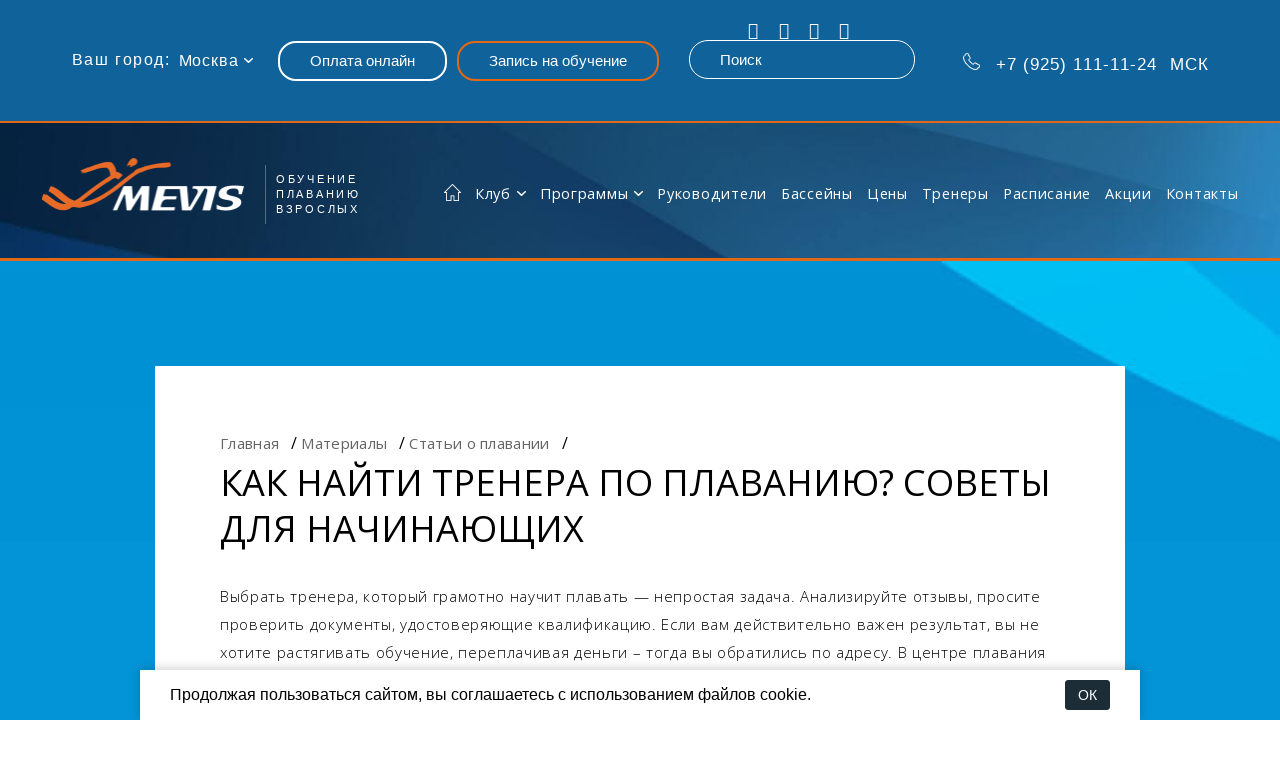

--- FILE ---
content_type: text/html; charset=utf8
request_url: https://www.swimmer.ru/article/kak-najti-trenera-po-plavaniyu-sovety-dlya-nachinayushhix/
body_size: 13309
content:
<!DOCTYPE html><html lang="ru" prefix="og: http://ogp.me/ns#" data-referer="/article/kak-najti-trenera-po-plavaniyu-sovety-dlya-nachinayushhix/"><head><title>Как найти тренера по плаванию – MEVIS</title><link rel="dns-prefetch" href="//fonts.googleapis.com"><link rel="dns-prefetch" href="//ajax.googleapis.com"><link rel="dns-prefetch" href="//www.google-analytics.com"><link rel="dns-prefetch" href="//mc.yandex.ru"><meta charset="UTF-8"/><meta name="X-UA-Compatible" content="IE=edge1"><meta name="theme-color" content="#1b80d2"><meta name="apple-mobile-web-app-title" content="Mevis"><meta name="apple-mobile-web-app-capable" content="yes"><meta name="apple-touch-fullscreen" content="yes"><meta name="apple-mobile-web-app-status-bar-style" content="#1b80d2"><meta name="format-detection" content="telephone=yes"><meta name="viewport" content="width=device-width, initial-scale=1.0"><meta name="HandheldFriendly" content="True"><meta name="MobileOptimized" content="320"> <script src="https://www.swimmer.ru/wp-content/themes/mevis/js/yandex-sup.js"></script> <script src="https://www.swimmer.ru/wp-content/themes/mevis/js/FormHandler.js"></script> <link rel="stylesheet" href="https://www.swimmer.ru/wp-content/themes/mevis/css/bundle.css" media="all"><link rel="icon" href="https://www.swimmer.ru/wp-content/themes/mevis/favicon.ico"><link rel="x-icon" type="/image/png" href="https://www.swimmer.ru/wp-content/themes/mevis/favicon.png"><link rel="stylesheet" href="https://www.swimmer.ru/wp-content/themes/mevis/style.css"/><link rel="stylesheet" href="https://cdn.jsdelivr.net/npm/sweetalert2@11/dist/sweetalert2.min.css"><link rel="stylesheet" href="https://cdnjs.cloudflare.com/ajax/libs/owl-carousel/1.3.3/owl.carousel.min.css"><link rel="stylesheet" href="https://cdnjs.cloudflare.com/ajax/libs/owl-carousel/1.3.3/owl.theme.min.css"><link href="https://fonts.googleapis.com/css?family=Open+Sans:300,300i,400,400i,600,700,800&amp;subset=cyrillic"
rel="stylesheet"><meta name="google-site-verification" content="gRE1oEU5zBUA-X1pSqfTgjU49wQDTaNfEd2NTpqXYcE" /> <!-- All in One SEO Pack 2.3.12 by Michael Torbert of Semper Fi Web Designob_start_detected [-1,-1] --><meta name="description"  content="Советы по выбору тренера по плаванию." /><meta name="keywords"  content="плавание тренер найти" /><!-- /all in one seo pack --><link rel='dns-prefetch' href='//s.w.org' /><link rel='stylesheet' id='fvm-header-0-css'  href='//www.swimmer.ru/wp-content/uploads/fvm/out/header-ba1e145f-1536837363.min.css' type='text/css' media='all' /> <script type='text/javascript' src='//www.swimmer.ru/wp-content/uploads/fvm/out/header-cb050ccd-1536837363.min.js'></script><link rel='https://api.w.org/' href='https://www.swimmer.ru/wp-json/' /><link rel="EditURI" type="application/rsd+xml" title="RSD" href="https://www.swimmer.ru/xmlrpc.php?rsd" /><link rel="wlwmanifest" type="application/wlwmanifest+xml" href="https://www.swimmer.ru/wp-includes/wlwmanifest.xml" /><link rel='prev' title='Лечебная сила воды' href='https://www.swimmer.ru/article/lechebnaya-sila-vody/' /><link rel='next' title='Как научиться плавать взрослому человеку?' href='https://www.swimmer.ru/article/nauchitsya-plavat-vzroslomu/' /><meta name="generator" content="WordPress 4.7.29" /><link rel="alternate" type="application/json+oembed" href="https://www.swimmer.ru/wp-json/oembed/1.0/embed?url=https%3A%2F%2Fwww.swimmer.ru%2Farticle%2Fkak-najti-trenera-po-plavaniyu-sovety-dlya-nachinayushhix%2F" /><link rel="alternate" type="text/xml+oembed" href="https://www.swimmer.ru/wp-json/oembed/1.0/embed?url=https%3A%2F%2Fwww.swimmer.ru%2Farticle%2Fkak-najti-trenera-po-plavaniyu-sovety-dlya-nachinayushhix%2F&#038;format=xml" /> <script src="/wp-content/themes/mevis/js/DefaultFormHandler.js"></script> <script>var url_site = 'https://www.swimmer.ru';</script> <link rel="icon" href="https://www.swimmer.ru/wp-content/uploads/2020/08/cropped-favicon-32x32.jpg" sizes="32x32" /><link rel="icon" href="https://www.swimmer.ru/wp-content/uploads/2020/08/cropped-favicon-192x192.jpg" sizes="192x192" /><link rel="apple-touch-icon-precomposed" href="https://www.swimmer.ru/wp-content/uploads/2020/08/cropped-favicon-180x180.jpg" /><meta name="msapplication-TileImage" content="https://www.swimmer.ru/wp-content/uploads/2020/08/cropped-favicon-270x270.jpg" /><style type="text/css" id="wp-custom-css">/* Здесь можно добавить ваши CSS-стили. Нажмите на значок помощи выше, чтобы узнать больше. */ .page-programs--item a:last-child { margin: auto; bottom: 10px; position: relative; bottom: -54px; position: absolute; left: 31px; } .page-programs--item { position: relative; margin-bottom: 70px !important; } .btn_box { display: flex; align-items: center; justify-content: center; } #why .btn_box { padding-top: 20px; } .page-programs .page-programs--item a:last-child { left: unset; } #club .btn_box { display: flex; align-items: center; justify-content: center; /* position: absolute; */ top: -380px; position: relative; margin-bottom: -40px; } .about-text-2 .btn_box a { color: white !important; } section.page-schedule .btn_box { padding-bottom: 40px; padding-top: 40px; } .page-pool a { font-size: 14px; } .page-pool a i { padding-right: 30px; } .page-contacts--feedback { margin-right: 10px; margin-left: 10px; } .page-franchising .btn_box { padding-bottom: 20px; } .links { display: flex; justify-content: space-evenly; align-items: center; padding-top: 20px; } #why .btn-box { margin: auto; width: d; width: d; display: flex; align-items: center; justify-content: center; padding-top: 40px; } .container .row { display: flex; } .container .row .col-md-6 { width: 50%; } section.page-schedule .btn-box { display: flex; justify-content: center; padding-top: 30px; padding-bottom: 30px; } .page-pool-content--photos .btn-box { display: flex; padding-top: 20px; justify-content: space-evenly; } section.page-franchising .btn-box { padding-bottom: 30px; } @media screen and (max-width: 475px){ span.js-menu.mobile { width: 60px; } .top-panel { display: flex; flex-direction: row; flex-wrap: wrap; } .top-panel.sticky-head.fixed { position: fixed; z-index: 999; top: 0; } }</style></head><body class="article-template-default single single-article postid-9862"> <aside aria-hidden="true" class="mobile-panel"> <span class="mobile-panel--close js-menu">&times;</span> <nav class="mobile-panel--menu"><ul id="menu-menyu-adaptiv" class="mobile-panel--menu_list"><li id="menu-item-3613" class="mobile-panel--menu_item menu-item menu-item-type-post_type menu-item-object-page menu-item-3613"><a class="mobile-panel--menu_link" href="https://www.swimmer.ru/klub/">Клуб</a></li><li id="menu-item-6003" class="mobile-panel--menu_item menu-item menu-item-type-post_type menu-item-object-page menu-item-6003"><a class="mobile-panel--menu_link" href="https://www.swimmer.ru/programmy-obucheniya/">Обучение плаванию взрослых в Москве</a></li><li id="menu-item-13286" class="mobile-panel--menu_item menu-item menu-item-type-custom menu-item-object-custom menu-item-13286"><a class="mobile-panel--menu_link" href="/klub/management/">Руководители</a></li><li id="menu-item-581" class="mobile-panel--menu_item menu-item menu-item-type-post_type menu-item-object-page menu-item-581"><a class="mobile-panel--menu_link" href="https://www.swimmer.ru/bassejny-kluba/">Бассейны</a></li><li id="menu-item-13251" class="mobile-panel--menu_item menu-item menu-item-type-post_type menu-item-object-page menu-item-13251"><a class="mobile-panel--menu_link" href="https://www.swimmer.ru/ceny-rezerv/">Цены</a></li><li id="menu-item-582" class="mobile-panel--menu_item menu-item menu-item-type-post_type menu-item-object-page menu-item-582"><a class="mobile-panel--menu_link" href="https://www.swimmer.ru/trenery/">Наши тренеры</a></li><li id="menu-item-3612" class="mobile-panel--menu_item menu-item menu-item-type-post_type menu-item-object-page menu-item-3612"><a class="mobile-panel--menu_link" href="https://www.swimmer.ru/raspisanie/">Расписание</a></li><li id="menu-item-12683" class="mobile-panel--menu_item menu-item menu-item-type-post_type menu-item-object-stocks menu-item-12683"><a class="mobile-panel--menu_link" href="https://www.swimmer.ru/stocks/akciya-snizhaem-ceny-2/">Акции</a></li><li id="menu-item-7" class="mobile-panel--menu_item menu-item menu-item-type-post_type menu-item-object-page menu-item-7"><a class="mobile-panel--menu_link" href="https://www.swimmer.ru/?page_id=5">Контакты</a></li></ul> </nav> </aside><div class="top-panel"> <nav class="top-panel-city city-selector"> <label for="top-city-selector" class="city-selector--label">Ваш город:</label><ul class="header-menu--list city-selector--list"><li class="header-menu--item city-selector--name js-dropdown"> <span class="header-menu--link city-selector--select">Москва</span><ul class="header-submenu js-dropdown-menu"><li class="header-menu--item header-submenu--item"> <a data-val="moscow"
class="header-menu--link header-submenu--link">Москва </a></li><li class="header-menu--item header-submenu--item"> <a data-val="spb"
class="header-menu--link header-submenu--link">С.-Петербург </a></li><li class="header-menu--item header-submenu--item"> <a data-val="kazan"
class="header-menu--link header-submenu--link">Казань </a></li><li class="header-menu--item header-submenu--item"> <a data-val="nnov"
class="header-menu--link header-submenu--link">Нижний Новгород </a></li><li class="header-menu--item header-submenu--item"> <a data-val="minsk"
class="header-menu--link header-submenu--link">Минск </a></li><li class="header-menu--item header-submenu--item"> <a data-val="gr"
class="header-menu--link header-submenu--link">Берлин </a></li></ul></li></ul><div class="select-wrapper city-selector--mobile"> <select class="city-selector--select"><option value="moscow">Москва</option><option value="spb">С.-Петербург</option><option value="kazan"> Казань</option><option value="nnov"> Нижний Новгород</option><option value="minsk">Минск</option><option value="gr">Берлин</option> </select></div> </nav><div class="top-panel-buttons"> <a href="/ukassa/" role="button" class="top-panel-buttons--button button button-white js-popup" target="_blank"> Оплата
онлайн </a><a href="#registration"
role="button"
class="top-panel-buttons--button button button-orange js-popup"
onclick="genFormHandler(event.target)"
data-yaCounter="clckzapis_moscow"
data-yaCounter-Uniweb ="clckzapis"
data-ga ="clckzapis_GA"
data-link-form-container="registration">Запись на обучение </a><div id="registration" class="popup popup_order mfp-hide"><p class="popup__title">Запись на обучение</p><form class="popup__form registration-form" data-form-handler id="form" data-yaCounter-Uniweb="zapis" data-ga="zapis_GA" data-yaCounter="zapis_moscow"> <input type="hidden" name="site_page" value="/article/kak-najti-trenera-po-plavaniyu-sovety-dlya-nachinayushhix/"> <input type="hidden" name="formtype" value="Запись на обучение"> <input type="text" name="contact" placeholder="Ваше имя" class="popup__form-input required"> <input type="tel" name="phone" data-required data-bunch placeholder="Ваш номер телефона"
class="popup__form-input"><!--    <input type="email" name="email" data-required data-bunch placeholder="Ваше контактный email"
class="popup__form-input"><textarea name="message" placeholder="Примечания" class="popup__form-textarea"></textarea>--><div class="accept" style="color: #fff; margin-left: 10px; margin-bottom: 10px;"> <label><input data-required type="checkbox" name="accept1" required style="margin-right: 10px">Согласен с <a href="https://www.swimmer.ru/license/" target="_blank">политикой обработки персональных данных</a></label></div><div class="accept" style="color: #fff; margin-left: 10px; margin-bottom: 10px;"> <label><input data-required type="checkbox" name="accept2" required style="margin-right: 10px">Согласен на обработку <a href="https://www.swimmer.ru/soglas/" target="_blank">персональных данных</a></label></div><div class="accept" style="color: #fff; margin-left: 10px; margin-bottom: 10px;"> <label><input data-required type="checkbox" name="accept3" required style="margin-right: 10px">Согласен с условиями <a href="https://www.swimmer.ru/oferta/" target="_blank">договора оферты</a></label></div><input type="submit" value="Отправить заявку" class="popup__form-submit"></form></div><div id="payments" class="popup popup_order mfp-hide"><p class="popup__title">Оплата онлайн</p><form class="popup__form payments-form" data-form-handler id="form"> <input type="hidden" name="site_page" value="/article/kak-najti-trenera-po-plavaniyu-sovety-dlya-nachinayushhix/"> <input type="hidden" name="formtype" value="Оплата онлайн"> <input type="text" name="contact" placeholder="Ваше имя" class="popup__form-input"> <input type="tel" name="phone" placeholder="Ваш номер телефона" class="popup__form-input"> <input type="email" name="email" placeholder="Ваше контактный email" class="popup__form-input"><textarea name="message" placeholder="Примечания" class="popup__form-textarea"></textarea><div class="accept" style="color: #fff; margin-left: 10px; margin-bottom: 10px;"> <label><input data-required type="checkbox" name="accept1" required style="margin-right: 10px">Согласен с <a href="https://www.swimmer.ru/license/" target="_blank">политикой обработки персональных данных</a></label></div><div class="accept" style="color: #fff; margin-left: 10px; margin-bottom: 10px;"> <label><input data-required type="checkbox" name="accept2" required style="margin-right: 10px">Согласен на обработку <a href="https://www.swimmer.ru/soglas/" target="_blank">персональных данных</a></label></div><div class="accept" style="color: #fff; margin-left: 10px; margin-bottom: 10px;"> <label><input data-required type="checkbox" name="accept3" required style="margin-right: 10px">Согласен с условиями <a href="https://www.swimmer.ru/oferta/" target="_blank">договора оферты</a></label></div><input type="submit" value="Отправить заявку" class="popup__form-submit"></form></div></div><!-- блок иконок-ссылок на соцсети --> <nav style="text-align: center" class="top-panel-socials"><!--
<a href="https://www.facebook.com/mevis.swim" target="_blank"
class="top-panel-socials--link i-facebook"></a> --> <a href="https://vk.com/mevis.swim" target="_blank"
class="top-panel-socials--link i-vkontakte"></a> <a href="https://www.instagram.com/mevis.swim" target="_blank"
class="top-panel-socials--link i-instagram"></a><!--
<a href="https://www.youtube.com/c/mevisone" target="_blank"
class="top-panel-socials--link i-youtube"></a>--> <a href="https://rutube.ru/channel/34387304/" target="_blank"
class="top-panel-socials--link i-youtube"></a> <a href="https://yandex.ru/maps/?um=constructor%3A4d01b14c7fd41ed09effd92c3f1fb02d908da9317826f8a1f6dc6e0fdcc879c4&source=constructorLink" target="_blank"
class="top-panel-socials--link i-location"></a><form style="justify-content: space-around;" class="hi " action="/" method="GET"> <input autocomplete="" class="search_head button mobile_search" name="s" placeholder="Поиск" type="text"> <input style="display: none;" type="submit"></form> </nav><form class="hi" action="/" method="GET"> <input autocomplete="" class="search_head button" name="s" placeholder="Поиск" type="text"> <input style="display: none;" type="submit"></form><div class="callback-container"><a href="tel:+7 (925) 111-11-24 " class="top-panel-phone"><i class="icon-phone-outline" style="display: inline-block;"></i><span
style="margin-right: 7px;" class="ya-phone1"> +7 (925) 111-11-24 </span> МСК </a> </a> <!--    --><!--      <a href="tel:--><!--" class="top-panel-phone"><i class="icon-phone-outline"></i>--> <!----> <!--        --><!--        <span class="ya-phone">--> <!--            --><!--          <span class="ya-phone1">--> <!--            --><!----> <!--            --><!----> <!--            --><!--                </span>--> <!--        --><!--      </a>--> <!--    --> <!-- тут был чейзер --></div> <span class="js-menu mobile"> Открыть меню <span class="header-burger"> <span class="header-burger--line"></span> <span class="header-burger--line"></span> <span class="header-burger--line"></span> </span> </span></div> <header class="header "> <a href="https://www.swimmer.ru/" rel="nofollow" class="header-logo"> <img src="https://www.swimmer.ru/wp-content/themes/mevis/img/logo.png" alt="Mevis - обучение плаванию взрослых"
class="header-logo--img"> <strong class="header-logo--text">Обучение<br> плаванию<br> взрослых</strong> </a> <nav class="header-menu"><ul id="menu-menyu" class="header-menu--list"><li class="header-menu--item"><a href="https://www.swimmer.ru/" rel="nofollow" class="header-menu--link"><i class="icon icon-home"></i></a></li><li id="menu-item-720" class="js-dropdown menu-item menu-item-type-custom menu-item-object-custom menu-item-has-children menu-item-720"><a class="header-menu--link" href="/klub/">Клуб</a><ul/ class="header-submenu js-dropdown-menu" /><li id="menu-item-33" class="header-submenu--item menu-item menu-item-type-post_type menu-item-object-page menu-item-33"><a class="header-menu--link" href="https://www.swimmer.ru/klub/o-lidere/">От руководителя</a></li><li id="menu-item-202" class="header-submenu--item menu-item menu-item-type-post_type menu-item-object-page menu-item-202"><a class="header-menu--link" href="https://www.swimmer.ru/klub/istoriya/">Методика клуба</a></li><li id="menu-item-503" class="header-submenu--item menu-item menu-item-type-post_type menu-item-object-page menu-item-503"><a class="header-menu--link" href="https://www.swimmer.ru/klub/zhizn-kluba/">Жизнь клуба</a></li><li id="menu-item-504" class="header-submenu--item menu-item menu-item-type-post_type menu-item-object-page menu-item-504"><a class="header-menu--link" href="https://www.swimmer.ru/klub/zhizn-kluba/sorevnovaniya/">Соревнования</a></li><li id="menu-item-495" class="header-submenu--item menu-item menu-item-type-post_type menu-item-object-page menu-item-495"><a class="header-menu--link" href="https://www.swimmer.ru/klub/zhizn-kluba/foto-i-video/">Фото и видео</a></li><li id="menu-item-464" class="header-submenu--item menu-item menu-item-type-post_type menu-item-object-page menu-item-464"><a class="header-menu--link" href="https://www.swimmer.ru/klub/zhizn-kluba/sobytiya/">События</a></li><li id="menu-item-230" class="header-submenu--item menu-item menu-item-type-post_type menu-item-object-page menu-item-230"><a class="header-menu--link" href="https://www.swimmer.ru/klub/celi-i-missii/">Цели и миссии</a></li><li id="menu-item-662" class="header-submenu--item menu-item menu-item-type-post_type menu-item-object-page menu-item-662"><a class="header-menu--link" href="https://www.swimmer.ru/klub/zhizn-kluba/poezdki-i-trenirovki-na-more/">Поездки и тренировки на море</a></li><li id="menu-item-233" class="header-submenu--item menu-item menu-item-type-post_type menu-item-object-page menu-item-233"><a class="header-menu--link" href="https://www.swimmer.ru/klub/garantii-i-sertifikaty/">Гарантии и сертификаты</a></li><li id="menu-item-539" class="header-submenu--item menu-item menu-item-type-post_type menu-item-object-page menu-item-539"><a class="header-menu--link" href="https://www.swimmer.ru/materialy/stati-o-plavanii/">Информация о плавании</a></li><li id="menu-item-226" class="header-submenu--item menu-item menu-item-type-post_type menu-item-object-page menu-item-226"><a class="header-menu--link" href="https://www.swimmer.ru/klub/otzyvy/">Отзывы</a></li><li id="menu-item-263" class="header-submenu--item menu-item menu-item-type-post_type menu-item-object-page menu-item-263"><a class="header-menu--link" href="https://www.swimmer.ru/klub/franchajzing/">Франчайзинг</a></li><li id="menu-item-11235" class="menu-item menu-item-type-post_type menu-item-object-page menu-item-11235"><a class="header-menu--link" href="https://www.swimmer.ru/nashi-partnery/">Партнеры клуба</a></li></ul></li><li id="menu-item-23" class="js-dropdown menu-item menu-item-type-post_type menu-item-object-page menu-item-has-children menu-item-23"><a class="header-menu--link" href="https://www.swimmer.ru/programmy-obucheniya/">Программы</a><ul/ class="header-submenu js-dropdown-menu" /><li id="menu-item-12999" class="header-submenu--item menu-item menu-item-type-post_type menu-item-object-programs menu-item-12999"><a class="header-menu--link" href="https://www.swimmer.ru/programs/pervyj-etap-2/">Начальное обучение плаванию</a></li><li id="menu-item-13000" class="header-submenu--item menu-item menu-item-type-post_type menu-item-object-programs menu-item-13000"><a class="header-menu--link" href="https://www.swimmer.ru/programs/vtoroj-etap-prodvinutyj-kurs/">Продвинутое обучение плаванию</a></li><li id="menu-item-13001" class="header-submenu--item menu-item menu-item-type-post_type menu-item-object-programs menu-item-13001"><a class="header-menu--link" href="https://www.swimmer.ru/programs/profi-etap/">Обучение плаванию для профи</a></li><li id="menu-item-12991" class="header-submenu--item menu-item menu-item-type-custom menu-item-object-custom menu-item-12991"><a class="header-menu--link" href="https://www.swimmer.ru/programs/individualnoe-obuchenie/">Индивидуальное обучение плаванию</a></li><li id="menu-item-13003" class="header-submenu--item menu-item menu-item-type-post_type menu-item-object-programs menu-item-13003"><a class="header-menu--link" href="https://www.swimmer.ru/programs/crawl/">Взрослые: спецкурс по кролю</a></li><li id="menu-item-9917" class="header-submenu--item menu-item menu-item-type-custom menu-item-object-custom menu-item-has-children menu-item-9917"><a class="header-menu--link" href="#">Совершенствование техники</a><ul/ class="header-submenu js-dropdown-menu" /><li id="menu-item-9992" class="header-submenu--item menu-item menu-item-type-custom menu-item-object-custom menu-item-9992"><a class="header-menu--link" title="Академия кроля в Москве" href="http://crawl.swimmer.ru">Кроль в Москве</a></li><li id="menu-item-9919" class="header-submenu--item menu-item menu-item-type-post_type menu-item-object-page menu-item-9919"><a class="header-menu--link" title="Стиль Баттерфляй. Обучение плаванию и совершенствование." href="https://www.swimmer.ru/programmy-obucheniya/sovershenstvovanie-texniki-plavaniya-batterfly/">Баттерфляй</a></li><li id="menu-item-9920" class="header-submenu--item menu-item menu-item-type-post_type menu-item-object-page menu-item-9920"><a class="header-menu--link" title="Стиль Брасс. Обучение плаванию и совершенствование." href="https://www.swimmer.ru/programmy-obucheniya/sovershenstvovanie-texniki-brassa/">Брасс</a></li><li id="menu-item-9918" class="header-submenu--item menu-item menu-item-type-post_type menu-item-object-page menu-item-9918"><a class="header-menu--link" href="https://www.swimmer.ru/programmy-obucheniya/sovershentsvovanie-tehniki-plavaniya-na-spine/">Плавание на спине</a></li></ul></li><li id="menu-item-9772" class="header-submenu--item menu-item menu-item-type-post_type menu-item-object-page menu-item-9772"><a class="header-menu--link" href="https://www.swimmer.ru/programmy-obucheniya/plavanie-na-otkrytoj-vode/">Плавание на открытой воде</a></li><li id="menu-item-9508" class="header-submenu--item menu-item menu-item-type-custom menu-item-object-custom menu-item-9508"><a class="header-menu--link" href="https://www.путьпловца.рф/">Обучение детей плаванию</a></li><li id="menu-item-9914" class="header-submenu--item menu-item menu-item-type-post_type menu-item-object-page menu-item-9914"><a class="header-menu--link" href="https://www.swimmer.ru/podgotovka-k-sdache-na-razryad-po-plavaniu/">Подготовка к сдаче на разряд</a></li><li id="menu-item-9915" class="header-submenu--item menu-item menu-item-type-post_type menu-item-object-page menu-item-9915"><a class="header-menu--link" href="https://www.swimmer.ru/podgotovka-k-sorevovaniyam-po-plavaniu/">Подготовка к соревнованиям</a></li></ul></li><li id="menu-item-13285" class="menu-item menu-item-type-custom menu-item-object-custom menu-item-13285"><a class="header-menu--link" href="/klub/management/">Руководители</a></li><li id="menu-item-25" class="menu-item menu-item-type-post_type menu-item-object-page menu-item-25"><a class="header-menu--link" href="https://www.swimmer.ru/bassejny-kluba/">Бассейны</a></li><li id="menu-item-13252" class="menu-item menu-item-type-post_type menu-item-object-page menu-item-13252"><a class="header-menu--link" href="https://www.swimmer.ru/ceny-rezerv/">Цены</a></li><li id="menu-item-26" class="menu-item menu-item-type-post_type menu-item-object-page menu-item-26"><a class="header-menu--link" href="https://www.swimmer.ru/trenery/">Тренеры</a></li><li id="menu-item-27" class="menu-item menu-item-type-post_type menu-item-object-page menu-item-27"><a class="header-menu--link" href="https://www.swimmer.ru/raspisanie/">Расписание</a></li><li id="menu-item-9497" class="stockslink menu-item menu-item-type-custom menu-item-object-custom menu-item-9497"><a class="header-menu--link" href="http://www.swimmer.ru/stocks/akciya-snizhaem-ceny-2/">Акции</a></li><li id="menu-item-7" class="menu-item menu-item-type-post_type menu-item-object-page menu-item-7"><a class="header-menu--link" href="https://www.swimmer.ru/kontakty-moscow/">Контакты</a></li></ul> </nav></header> <section class="page-course"                           style="background-image: url(https://www.swimmer.ru/wp-content/themes/mevis/img/bg-course.jpg)"><div class="page-course--content"> <nav class="breadcrumbs"> <!-- Breadcrumb NavXT 5.6.0 --> <span class="breadcrumbs-item" property="itemListElement" typeof="ListItem"> <a class="breadcrumbs-link" property="item" typeof="WebPage" title="Go to MEVIS." href="/"> <span property="name"> Главная </span> </a><meta property="position" content="1"> </span><span class="breadcrumbs-item" property="itemListElement" typeof="ListItem"> <a class="breadcrumbs-link" property="item" typeof="WebPage"  href="/materialy/"> <span property="name"> Материалы </span> </a><meta property="position" content="2"> </span><span class="breadcrumbs-item" property="itemListElement" typeof="ListItem"> <a class="breadcrumbs-link" property="item" typeof="WebPage"  href="/materialy/stati-o-plavanii/"> <span property="name"> Статьи о плавании </span> </a><meta property="position" content="2"> </span><span class="breadcrumbs-item" property="itemListElement" typeof="ListItem"> <a class="breadcrumbs-link" property="item" typeof="WebPage"  href="/materialy/"> <span property="name"> Материалы </span> </a><meta property="position" content="2"> </span></nav><h1 class="page-course--title"> Как найти тренера по плаванию? Советы для начинающих</h1> <article class="page-course--text "><p>Выбрать тренера, который грамотно научит плавать &#8212; непростая задача. Анализируйте отзывы, просите проверить документы, удостоверяющие квалификацию. Если вам действительно важен результат, вы не хотите растягивать обучение, переплачивая деньги – тогда вы обратились по адресу. В центре плавания MEVIS вас ждут тренеры, заинтересованные в высоких результатах клиентов. Мы предлагаем прочитать эту статью, чтобы подготовить себя к выбору <a href="/trenery/#msk">тренера по плаванию</a>.</p><p><img class="lazy lazy-hidden" title="Плавание с тренером" src="//www.swimmer.ru/wp-content/plugins/a3-lazy-load/assets/images/lazy_placeholder.gif" data-lazy-type="image" data-src="/wp-content/uploads/2018/02/IMG-20180206-WA0004.jpg " alt="Плавание с тренером" width="100%" /><noscript><img title="Плавание с тренером" src="/wp-content/uploads/2018/02/IMG-20180206-WA0004.jpg " alt="Плавание с тренером" width="100%" /></noscript></p><h2>Ключевые моменты при поиске тренера</h2><p>Ищущий наставника пловец должен осознавать, что он желает получить от совместной работы. Очевидно, скажете вы – навыки плавания. Они зависят от того, насколько вы уже знакомы с бассейном или открытой водой. Новичкам рекомендуется сначала пройти занятия в группах, а потом заниматься с тренером индивидуально. Наш опыт показывает, что это оптимальная последовательность.</p><p><i>Первый вопрос, который вы вправе задать человеку – вопрос о его квалификации. Можете попросить посмотреть тренерские документы, диплом и т.д. Если вам отказывают в этом, лучше искать другого наставника.</i></p><p>Допустим, вы нашли <a href="/trenery/">тренера по плаванию</a>. Далее, в процессе беседы с будущим наставником, можно выяснить следующие моменты (в зависимости от степени важности):</p><ol><li>Будут использоваться вспомогательные аксессуары на начальном этапе обучения, если да &#8212; какие? Помните, на начальной стадии обучения ласты не используются! Иногда используются плавательные доски. Вспомогательные приспособления должны использоваться с пониманием цели тренировки;</li><li>Попросите примерно описать методику и программу обучения. См. подробнее о наших <a href="/programmy-obucheniya/">программах обучения</a>;</li><li>Какие стили будут осваиваться в конкретный период подготовки. Возможен обычный порядок освоения плавания «с нуля» &#8212; от кроля на груди, затем на спине, к брассу и баттерфляю. В наших методиках мы практикуем также обратный порядок, что помогает человеку (который не планирует быть профессиональным спортсменом) быстрее освоиться в воде, а именно: начинаем с брасса. И эта методика дает отличные результаты.</li></ol><p>Обо всем этом мы рассказываем на первом знакомстве.</p><h2>Стоимость услуг тренера по плаванию</h2><p>Цена работы тренера по плаванию зависит от его квалификации и опыта. Но так возникает дилемма выбора у людей, которые, с одной стороны, не готовы платить большую сумму за занятие мастерам олимпийского уровня. С другой, все же хотят получить результат, а не просто «отходить курс». Стоимость месячного курса занятий в группе (8-12 занятий) колеблется от 7 до 25 тыс.р. В группе обычно от 8 до 12 человек.</p><p>В центре MEVIS мы удерживаем <a href="/ceny/">цены на обучение плаванию</a> на минимально рентабельном уровне. Занятия с нашими тренерами проходят как в группах, так и в индивидуальном формате. Стоимость услуги прописывается в Договоре и не меняется на протяжении всего периода ее оказания.</p><h2>На тренера надейся, а сам не плошай…</h2><p>Конечно, в любом учебном процессе от наставника зависит только часть успеха, основной путь вы должны проделать сами. То, насколько быстро вы научитесь плавать, зависит от персональной предрасположенности к этому виду спорта, от физических данных, от настойчивости ученика и от квалификации тренера.</p><p>«А что, если я никогда не плавал, и вот мне уже «за 30» (под 40, скоро 50 и т.д.). Неужели мир воды для меня потерян?» Нет ничего невозможного! В нашем центре проходят подготовку с нуля люди всех возрастов. Мы гарантированно научим плавать практически любого курсанта. Трудности возможны, но они преодолимы.</p> </article></div> </section> <footer class="footer" data-city="moscow"><div class="footer-top"><div class="footer-top--container"> <a href="https://www.swimmer.ru/otvety-na-chasto-zadavaemye-voprosy/" class="footer-top--faq"><i class="icon icon-faq"></i>Часто задаваемые вопросы</a> <a href="https://www.swimmer.ru/?page_id=45" class="footer-top--search"><i class="icon icon-search"></i>Поиск</a></div></div><div class="footer-content"><div class="footer-content--leftcol"> <a href="https://www.swimmer.ru/" rel="nofollow" class="footer-logo header-logo"> <img src="https://www.swimmer.ru/wp-content/themes/mevis/img/logo.png" alt="Mevis - обучение плаванию взрослых" class="footer-logo--img header-logo--img"> <strong class="footer-logo--text header-logo--text">Европейское<br> плавательное<br> сообщество</strong> </a> <address class="footer-contacts"> <!--<p>&nbsp;<p>MEVIS EUROPÄISCHE <br>SCHWIMMGEMEINSCHAFT <br>Nürnberger Str. 20, 10789 Berlin.
--> <!-- закомментировал при смене немецкого адреса --> <!--              --> <nav class="footer-contacts--phones"><p>Россия, Москва, Красноармейская ул. 9-84 <br><a href="tel:+7 (925) 111-11-24"><i class="icon icon-phone"></i><span class="ya-phone1">+7 (925) 111-11-24</span></a></p><br><p>Россия, Санкт-Петербург, Кронверкский проспект, д. 9/б <br><a href="tel:"><i class="icon icon-phone"></i><span class="ya-phone1"></span></a></p><br><p>Россия, Казань, ул. Академика Лаврентьева, д.11, помещение 1045-4 <br><a href="tel:"><i class="icon icon-phone"></i><span class="ya-phone1"></span></a></p><br><p>Беларусь, Минск, ул. Олешева, д. 9, пом. 5 <br><a href="tel:"><i class="icon icon-phone"></i><span class="ya-phone1"></span></a></p><br><p>Germany, Berlin, MEVIS EUROPÄISCHE SCHWIMMGEMEINSCHAFT Nürnberger Str. 20, 10789 Berlin. <br><a href="tel:"><i class="icon icon-phone"></i><span class="ya-phone1"></span></a></p><br><p>Spain, Barcelona 08905 HOSPITALET DE LLOBREGAT calle FONT 16 Letra 1 <br><a href="tel:"><i class="icon icon-phone"></i><span class="ya-phone1"></span></a></p><br><p>&nbsp;</p></address></div><div class="footer-content--rightcol"><div class="footer-menus"> <nav class="footer-menu"><p class="footer-menu--title">О клубе</p><ul id="menu-programm-obucheniya" class="footer-menu--list"><li id="menu-item-569" class="footer-menu--item menu-item menu-item-type-post_type menu-item-object-page menu-item-569"><a class="footer-menu--link" href="https://www.swimmer.ru/klub/o-lidere/">От руководителя</a></li><li id="menu-item-570" class="footer-menu--item menu-item menu-item-type-post_type menu-item-object-page menu-item-570"><a class="footer-menu--link" href="https://www.swimmer.ru/klub/istoriya/">Методика клуба</a></li><li id="menu-item-571" class="footer-menu--item menu-item menu-item-type-post_type menu-item-object-page menu-item-571"><a class="footer-menu--link" href="https://www.swimmer.ru/klub/zhizn-kluba/">Жизнь клуба</a></li><li id="menu-item-572" class="footer-menu--item menu-item menu-item-type-post_type menu-item-object-page menu-item-572"><a class="footer-menu--link" href="https://www.swimmer.ru/klub/otzyvy/">Отзывы</a></li><li id="menu-item-573" class="footer-menu--item menu-item menu-item-type-post_type menu-item-object-page menu-item-573"><a class="footer-menu--link" href="https://www.swimmer.ru/klub/celi-i-missii/">Цели и миссии</a></li><li id="menu-item-574" class="footer-menu--item menu-item menu-item-type-post_type menu-item-object-page menu-item-574"><a class="footer-menu--link" href="https://www.swimmer.ru/klub/garantii-i-sertifikaty/">Гарантии и сертификаты</a></li><li id="menu-item-576" class="footer-menu--item menu-item menu-item-type-post_type menu-item-object-page menu-item-576"><a class="footer-menu--link" href="https://www.swimmer.ru/klub/zhizn-kluba/sorevnovaniya/">Соревнования</a></li></ul> </nav> <nav class="footer-menu"><p class="footer-menu--title">Программы обучения</p><ul id="menu-programmy-obucheniya" class="footer-menu--list"><li id="menu-item-577" class="footer-menu--item menu-item menu-item-type-taxonomy menu-item-object-programs-cat menu-item-577"><a class="footer-menu--link" href="https://www.swimmer.ru/programs-cat/obuchenie-plavaniyu-vzroslyx/">Начальное обучение плаванию</a></li><li id="menu-item-578" class="footer-menu--item menu-item menu-item-type-taxonomy menu-item-object-programs-cat menu-item-578"><a class="footer-menu--link" href="https://www.swimmer.ru/programs-cat/obuchenie-plavaniyu-vzroslyx-2/">Продвинутое обучение плаванию</a></li><li id="menu-item-3076" class="footer-menu--item menu-item menu-item-type-taxonomy menu-item-object-programs-cat menu-item-3076"><a class="footer-menu--link" href="https://www.swimmer.ru/programs-cat/individualnoe-obuchenie/">Индивидуальное обучение плаванию</a></li></ul><p class="footer-menu--title" style="margin-top: 27px;margin-bottom: 15px;">Справочники<br>плавательных<br>бассейнов</p><ul id="menu-programmy-obucheniya" class="footer-menu--list"><li id="menu-item-1577" class="footer-menu--item menu-item menu-item-type-taxonomy menu-item-object-programs-cat menu-item-577"><a class="footer-menu--link" href="http://www.swimmer.ru/bassejny-kluba/?city=moscow&all=1">Каталог бассейнов Москвы</a></li></ul> </nav> <nav class="footer-menu footer-menu-main"><ul id="menu-futer-menyu" class="footer-menu--list"><li id="menu-item-530" class="footer-menu--item menu-item menu-item-type-post_type menu-item-object-page menu-item-530"><a class="footer-menu--link" href="https://www.swimmer.ru/bassejny-kluba/">Бассейны</a></li><li id="menu-item-564" class="footer-menu--item menu-item menu-item-type-post_type menu-item-object-page menu-item-564"><a class="footer-menu--link" href="https://www.swimmer.ru/trenery/">Тренеры</a></li><li id="menu-item-566" class="footer-menu--item menu-item menu-item-type-post_type menu-item-object-page menu-item-566"><a class="footer-menu--link" href="https://www.swimmer.ru/akcii/">Акции</a></li><li id="menu-item-567" class="footer-menu--item menu-item menu-item-type-post_type menu-item-object-page menu-item-567"><a class="footer-menu--link" href="https://www.swimmer.ru/vakansii/">Вакансии</a></li><li id="menu-item-568" class="footer-menu--item menu-item menu-item-type-post_type menu-item-object-page menu-item-568"><a class="footer-menu--link" href="https://www.swimmer.ru/klub/franchajzing/">Франчайзинг</a></li><li id="menu-item-13241" class="footer-menu--item menu-item menu-item-type-post_type menu-item-object-page menu-item-13241"><a class="footer-menu--link" href="https://www.swimmer.ru/klub/management/">Руководство</a></li><li id="menu-item-7" class="menu-item menu-item-type-post_type menu-item-object-page menu-item-7"><a class="footer-menu--link" href="https://www.swimmer.ru/?page_id=5">Контакты</a></li><li id="menu-item-8" class="menu-item menu-item-type-post_type menu-item-object-page menu-item-8" style="margin-top: 10px;"><a class="footer-menu--link" href="https://www.swimmer.ru/map/">Карта сайта</a></li></ul> </nav></div><a href="#review"
role="button"
class="footer-review js-popup"
data-link-form-container="review"
onclick="genFormHandler(event.target)">Оставить отзыв об обучении<i class="icon icon-play"></i></a><div id="review" class="popup popup_review mfp-hide"><p class="popup__title">Оставить отзыв</p><form class="popup__form popup_review-form" data-form-handler id="form" data-yaCounter="review_moscow"> <input type="hidden" name="site_page" value="/article/kak-najti-trenera-po-plavaniyu-sovety-dlya-nachinayushhix/"> <input type="hidden" name="formtype" value="Отзывы о клубе Mevis"> <input type="text" name="contact" data-required data-bunch placeholder="Ваше имя" class="popup__form-input"> <input type="tel" name="phone"  data-required  data-bunch placeholder="Ваш номер телефона" class="popup__form-input"> <input type="email" name="email" placeholder="Ваше контактный email" class="popup__form-input"><textarea name="message" placeholder="Примечания" class="popup__form-textarea"></textarea><div class="accept" style="color: #fff; margin-left: 10px; margin-bottom: 10px;"> <label><input data-required type="checkbox" name="accept1" required style="margin-right: 10px">Согласен с <a href="https://www.swimmer.ru/license/" target="_blank">политикой обработки персональных данных</a></label></div><div class="accept" style="color: #fff; margin-left: 10px; margin-bottom: 10px;"> <label><input data-required type="checkbox" name="accept2" required style="margin-right: 10px">Согласен на обработку <a href="https://www.swimmer.ru/soglas/" target="_blank">персональных данных</a></label></div><div class="accept" style="color: #fff; margin-left: 10px; margin-bottom: 10px;"> <label><input data-required type="checkbox" name="accept3" required style="margin-right: 10px">Согласен с условиями <a href="https://www.swimmer.ru/oferta/" target="_blank">договора оферты</a></label></div><input type="submit" value="Отправить" class="popup__form-submit"></form></div></div></div> </footer><style>.club { padding: 0px !important; } .club-slide { padding: 105px calc((100vw - 1180px - 17px)/2) 60px; } .club-slide.slick-slide { height: 100vh; padding-bottom: 324px; min-height: 687px; background-image: url(/wp-content/themes/mevis/img/bg-advantages.jpg); background-size: cover; /* background-attachment: fixed; */ } .club-advantages { margin: 0; margin-left: auto; margin-right: auto; margin-top: -118px; } .club-text, .club-title { max-width: 776px; padding-left: 40px; } .single-trainer .page-trainer--content { /* margin-top: -305px; */ } h2.pool-list__item-title { max-width: 450px; }.page-schedule--city select, .page-schedule--city select:focus { overflow: hidden; max-width: 245px; }.icon-map { background-position: -306px -146px; width: 24px; height: 26px; }.page-pool-title { min-height: 47px; height: auto !important; overflow: initial !important; white-space: initial !important; text-overflow: initial !important; }.page-schedule--city .select-wrapper { width: 300px; margin: 0; } .page-schedule--city select, .page-schedule--city select:focus { overflow: hidden; max-width: 280px; font-size: 14px; }ul.photos__list.js-gallery li { list-style: none; }.page-certificates--about_text * { font-family: "Open Sans"; font-weight: 100; font-size: 17px; }.page-pool section.page-pool-content--shedule { margin-top: 25px; }.commons__item-description-text {height: auto !important;} h2.pool-list__item-title { font-family: "Open Sans"; }h1.page-pool-title.tooltip.tooltipstered { font-family: "Open Sans"; } @media screen and (max-width: 1024px) { .commons { width: 100%; border-radius: 5px; background-color: #ffffff; /* padding: 50px 69px 0 92px; */ padding-top: 22px; padding-left: 10px; padding-right: 10px; } .commons__item { width: 100%; margin-bottom: 32px; } .commons__list { padding: 0; margin: 0; display: block; } .commons__item-img-wrap { width: 100%; height: auto; } .commons__item-description { width: 100%; position: relative; bottom: 0px; top: 0px; left: 0px; margin-top: -10px; } ul.tabs__caption { display: block; padding: 0px; } li.tabs__btn { margin-top: 10px; } .photos__title { width: 100%; } a.page-pools--link { display: block !important; } h2.pool-list__item-title { display: block !important; max-width: 90%; margin: 0px; } img.pool-list__item-mevis { display: block; position: static; } .pool-list__link { display: none !important; } p.pool-list__item-text-2 { margin-left: -1px; display: flex !important; flex-direction: row; align-items: center; justify-content: space-around; width: 100%; } span.pool-list__item-text-span { display: block; } span.pool-list__item-text-span-metro { display: block; } } .mobile-panel[aria-hidden=false] { pointer-events: auto; opacity: .98; z-index: 999989; } @media screen and (min-width: 1200px) { .xtop-panel { top: 0; position: fixed; width: 100%; z-index: 9; } .xheader { margin-top: 51px; } } img.page-trainers--trainer_photo { max-height: 238px; object-fit: cover; } .page-video--slide_date { position: absolute; right: initial; left: 51px; font-size: 14px; } time.page-video--fav_date { right: 0px; left: 61px; font-size: 28px; } a.page-pool-back { margin-right: 0px; margin-left: 66px; margin-bottom: 6px; } .media-navigation--photo, .media-navigation--video { margin-left: 0; margin-right: 10px; } .media-navigation--photo.js-current, .media-navigation--photo:hover, .media-navigation--video.js-current, .media-navigation--video:hover { background: #e76a27; } .seo-top-text { max-width: 1078px; margin: auto; } .pool-header { display: flex; justify-content: space-between; align-items: flex-end; max-width: 1024px; width: 100%; } .pool-links a { display: block; line-height: 137%; } .pool-links { min-width: 522px; } h1.page-pool-title { font-size: 27px; }</style><div class="cookiePopup hidden"><div class="cookiePopup__wrapper"><p class="cookiePopup__text"> Продолжая пользоваться сайтом, вы соглашаетесь с использованием файлов cookie.</p> <a class="cookiePopup__close" href="#"> ОК </a></div></div><style>.cookiePopup { position: fixed; z-index: 9990; bottom: 0; left: 0; right: 0; max-width: 1000px; width: 100%; margin: auto; } .cookiePopup__wrapper { padding: 10px 30px; display: flex; align-items: center; border-radius: 0; gap: 30px; box-shadow: 0 -1px 10px rgba(0,0,0,.2); background: #fff; } .cookiePopup.hidden { display: none; } .cookiePopup__close.btn:after { left: -55px; } .cookiePopup__close { padding: 0 20px; background-color: #1c2d38; border: solid 1px #1c2d38; border-radius: 3px; padding: 6px 12px; color: #fff; font-size: 14px; } .cookiePopup__close:hover { opacity: .8; } .cookiePopup__text { line-height: 1.3; width: 100%; } .cookiePopup__text a { text-decoration: underline; } @media screen and (max-width: 767px) { .cookiePopup__wrapper { padding: 10px 15px; gap: 10px; } .cookiePopup__text { font-size: 12px; } }</style><aside class="siteInfo"><div class="siteInfo__container"><div class="siteInfo__wrapper"><div class="siteInfo__company"><p class="siteInfo__company-text"> <span>ООО "МЭВИС-1"</span> <span>ИНН 7703211495</span> <span>ОГРН 1037739090168</span></p> <a class="siteInfo__company-link" href="https://www.swimmer.ru/license/"> Политика обработки персональных данных </a></div> <a href="http://artpages.pro" target="_blank" title="Сделано с ❤ в ArtPages" class="logo-artpages">Сделано в <img src="https://www.swimmer.ru/wp-content/themes/mevis/img/logo-artpages.svg" alt="Сделано с ❤ в ArtPages" class="logo-artpages--img"></a></div></div> </aside> <script src="https://www.swimmer.ru/wp-content/themes/mevis/js/jquery-2.2.4.min.js"></script> <script src="https://www.swimmer.ru/wp-content/themes/mevis/js/bundle.js"></script> <script src="https://www.swimmer.ru/wp-content/themes/mevis/js/jquery.validate.min.js"></script> <script src="https://www.swimmer.ru/wp-content/themes/mevis/js/superfish.min.js"></script> <script src="https://www.swimmer.ru/wp-content/themes/mevis/js/tooltipster.bundle.min.js"></script> <script src="https://cdnjs.cloudflare.com/ajax/libs/owl-carousel/1.3.3/owl.carousel.min.js"></script> <script src="https://www.swimmer.ru/wp-content/themes/mevis/js/script.js?12"></script> <script src="https://www.swimmer.ru/wp-content/themes/mevis/js/sweetalert2.min.js"></script> <script type='text/javascript'>/*  */
var a3_lazyload_params = {"apply_images":"1","apply_videos":"1"};
var a3_lazyload_extend_params = {"edgeY":"0"};
/*  */</script> <script type='text/javascript' src='//www.swimmer.ru/wp-content/uploads/fvm/out/footer-5b911dd3-1536837363.min.js'></script> <script>$('.page-schedule--pool_title').each(function(i, e) {
    e = $(e);
    var eo = e[0];
    e.css({'flex-direction': 'column'});
    var title = e.html();
    var display_title = title;
    if (eo.children)
      if (eo.children.length > 1)
        display_title = eo.children[0].innerHTML;

    var link = $('<a href="#" style="text-decoration: underline;font-size:14px;margin-top:5px;color:#1c85a7" onclick=\"genFormHandler(event.target)\" data-link-form-container=\"registration\" class="pool-shedule-link">записаться в этот бассейн</a>');
    link.click(function(ev) {
      $('.top-panel-buttons--button.button-orange.js-popup').click(function(){
        $('#registration textarea').val('');
      });
      $('#registration textarea').val(display_title );
      $.magnificPopup.open({
        items: {
          src: '#registration'
        },
        type: 'inline'
      });
      return false;
    });
    var wrap = $('<div>' + title + '</div>');
    e.html('').append(wrap).append(link);
  });</script> <script>$('.gallery-item a').magnificPopup({
    type: 'image',
    closeOnContentClick: true,
    image: {
      verticalFit: true
    }

  });
  $('.page-competition--tabslist a').first().trigger('click');

  setTimeout(function() {
    if ($('.page-schedule--city select').length && document.location.hash) {
      var hash = String(document.location.hash).replace('#_', '').split(',');
      var city = hash[0];
      var pool = hash[1];

      $('#' + city).trigger('click');
      setTimeout(function() {
        if (pool && pool !== 'undefined' && pool !== 'null') {
          $('.'+city+'-filter select').val(pool).trigger('change');
        }
      }, 30);
    }}, 100);
  $('.why-slider').slick({
    slidesToShow: 3
  });
  $('.report-header').off('click').click(function(ev){
    var t = $(ev.currentTarget.parentElement);
    t.find('.report-header').toggleClass('active');
    t.find('.report-text').slideToggle();
  });

  if($('.container_travels').length){
    if ($('.story__text').text().trim() === '') {
      $('.tabs__btn:nth-child(2)').hide()
    }

    if ($('.tabs__content:nth-child(4)').text().trim() === '') {
      $('.tabs__btn:nth-child(4)').hide()
    }
  }

  $('.club-slider').on('beforeChange', function(event, slick, currentSlide, nextSlide){
    $('.club-advantages--item').removeClass('club-advantages--item_active');
    $($('.club-advantages--item')[nextSlide]).addClass('club-advantages--item_active');
  });

  setTimeout(function(){
    $('.about-video-main').append($('.about-videos'));
  }, 50);


  if($('.footer').attr('data-city') === 'spb')
    $('.stockslink a').attr("href", "/stocks/akciya-snizhaem-ceny-3/");
  if($('.footer').attr('data-city') === 'spb') {
      $('a[href="http://msk-deti.swimmer.ru/"]').attr('href','http://spb-deti.swimmer.ru/');
  }
    if($('.footer').attr('data-city') === 'moscow') {
        $('a[href="http://spb-deti.swimmer.ru/"]').attr('href','http://msk-deti.swimmer.ru/');
    }</script> <!-- Google Tag Manager --> <noscript><iframe src="//www.googletagmanager.com/ns.html?id=GTM-KJM8HJ"
height="0" width="0" style="display:none;visibility:hidden"></iframe></noscript> <script>(function(w,d,s,l,i){w[l]=w[l]||[];w[l].push({'gtm.start':
      new Date().getTime(),event:'gtm.js'});var f=d.getElementsByTagName(s)[0],
      j=d.createElement(s),dl=l!='dataLayer'?'&l='+l:'';j.async=true;j.src=
      '//www.googletagmanager.com/gtm.js?id='+i+dl;f.parentNode.insertBefore(j,f);
  })(window,document,'script','dataLayer','GTM-KJM8HJ');</script> <!-- End Google Tag Manager --><div id="toTop"></div><style>a:not([class]) { text-decoration: underline; } .page-pool-content--review { cursor: pointer; } .page-course--text p:nth-child(odd) { border-left: none; } .page-course--text p { margin-bottom: auto; padding-bottom: auto; margin-top: auto; padding-top: auto; margin-bottom: 1.5em; padding-left: 0px; } .page-course--text li { margin-bottom: 1em; font-size: inherit; line-height: 150%; } .page-course--text h2 { margin-top: 2em; margin-bottom: 0.5em; } .page-course--text h3 { margin-top: 2em; margin-bottom: 0.5em; } .page-video--slider.js-video-slider { display: flex; flex-wrap: wrap; } .page-video--slide { display: block; margin-bottom: 15px; }</style></body></html>

--- FILE ---
content_type: text/css
request_url: https://www.swimmer.ru/wp-content/themes/mevis/css/bundle.css
body_size: 25338
content:
@font-face {
  font-family: "LatoLight";
  src: url("../fonts/LatoLight/LatoLight.woff") format("woff"), url("../fonts/LatoLight/LatoLight.woff2") format("woff2");
}

@font-face {
  font-family: "LatoRegular";
  src: url("../fonts/LatoRegular/LatoRegular.woff") format("woff"), url("../fonts/LatoRegular/LatoRegular.woff2") format("woff2");
}

@font-face {
  font-family: "LatoBold";
  src: url("../fonts/LatoBold/LatoBold.woff") format("woff"), url("../fonts/LatoBold/LatoBold.woff2") format("woff2");
}

/* --------- social networks icons --------- */
@font-face {
  font-family: 'fontello';
  src: url("../fonts/fontello/fontello.woff2") format("woff2"), url("../fonts/fontello/fontello.woff") format("woff");
}

[class^="i-"]:before,
[class*=" i-"]:before {
  font-family: "fontello";
  font-style: normal;
  font-weight: normal;
  speak: none;
  display: inline-block;
  text-decoration: inherit;
  width: 1em;
  margin-right: .2em;
  text-align: center;
  -webkit-font-smoothing: antialiased;
  -moz-osx-font-smoothing: grayscale;
}

.i-location:before {
  content: '\e800';
}

.i-twitter:before {
  content: '\f099';
}

.i-facebook:before {
  content: '\f09a';
}

.i-youtube:before {
  content: '\f167';
}

.i-instagram:before {
  content: '\f16d';
}

.i-vkontakte:before {
  content: '\f189';
}

/*
Icon classes can be used entirely standalone. They are named after their original file names.

Example usage in HTML:

`display: block` sprite:
<div class="icon-home"></div>

To change `display` (e.g. `display: inline-block;`), we suggest using a common CSS class:

// CSS
.icon {
  display: inline-block;
}

// HTML
<i class="icon icon-home"></i>
*/
.icon-advantage-best {
  background-image: url(../img/icons.png);
  background-position: -245px -168px;
  width: 44px;
  height: 42px;
}

.icon-advantage-certificate {
  background-image: url(../img/icons.png);
  background-position: 0px -233px;
  width: 34px;
  height: 44px;
}

.icon-advantage-clients {
  background-image: url(../img/icons.png);
  background-position: -130px -168px;
  width: 64px;
  height: 65px;
}

.icon-advantage-expirience {
  background-image: url(../img/icons.png);
  background-position: -65px -168px;
  width: 65px;
  height: 65px;
}

.icon-advantage-garancy {
  background-image: url(../img/icons.png);
  background-position: 0px -168px;
  width: 65px;
  height: 65px;
}

.icon-advantage-methods {
  background-image: url(../img/icons.png);
  background-position: -205px -121px;
  width: 65px;
  height: 37px;
}

.icon-advantage-programs {
  background-image: url(../img/icons.png);
  background-position: -306px 0px;
  width: 31px;
  height: 43px;
}

.icon-arrow-bottom-blue {
  background-image: url(../img/icons.png);
  background-position: -320px -269px;
  width: 14px;
  height: 8px;
}

.icon-arrow-bottom-gray {
  background-image: url(../img/icons.png);
  background-position: -306px -269px;
  width: 14px;
  height: 8px;
}

.icon-arrow-bottom-white {
  background-image: url(../img/icons.png);
  background-position: -327px -55px;
  width: 9px;
  height: 5px;
}

.icon-arrow-left-white {
  background-image: url(../img/icons.png);
  background-position: -306px -82px;
  width: 21px;
  height: 39px;
}

.icon-arrow-right-white {
  background-image: url(../img/icons.png);
  background-position: -306px -43px;
  width: 21px;
  height: 39px;
}

.icon-arrow-top-blue {
  background-image: url(../img/icons.png);
  background-position: -205px -158px;
  width: 14px;
  height: 8px;
}

.icon-arrow-top-white {
  background-image: url(../img/icons.png);
  background-position: -282px -112px;
  width: 14px;
  height: 8px;
}

.icon-check {
  background-image: url(../img/icons.png);
  background-position: -289px -185px;
  width: 16px;
  height: 14px;
}

.icon-cloud {
  background-image: url(../img/icons.png);
  background-position: -162px -233px;
  width: 18px;
  height: 16px;
}

.icon-email-blue {
  background-image: url(../img/icons.png);
  background-position: -282px -60px;
  width: 20px;
  height: 17px;
}

.icon-faq-blue-fill {
  background-image: url(../img/icons.png);
  background-position: -34px -233px;
  width: 37px;
  height: 37px;
}

.icon-faq-blue {
  background-image: url(../img/icons.png);
  background-position: -71px -233px;
  width: 37px;
  height: 37px;
}

.icon-faq {
  background-image: url(../img/icons.png);
  background-position: -306px -121px;
  width: 25px;
  height: 25px;
}

.icon-flag-blue {
  background-image: url(../img/icons.png);
  background-position: -306px -230px;
  width: 20px;
  height: 19px;
}

.icon-flag-white {
  background-image: url(../img/icons.png);
  background-position: -306px -211px;
  width: 20px;
  height: 19px;
}

.icon-home {
  background-image: url(../img/icons.png);
  background-position: -270px -139px;
  width: 17px;
  height: 17px;
}

.icon-map {
  background-image: url(../img/icons.png);
  background-position: -306px -146px;
  width: 21px;
  height: 26px;
}

.icon-mission {
  background-image: url(../img/icons.png);
  background-position: 0px 0px;
  width: 104px;
  height: 88px;
}

.icon-person {
  background-image: url(../img/icons.png);
  background-position: -289px -168px;
  width: 15px;
  height: 17px;
}

.icon-philosophy {
  background-image: url(../img/icons.png);
  background-position: -205px -60px;
  width: 77px;
  height: 61px;
}

.icon-phone-blue {
  background-image: url(../img/icons.png);
  background-position: -306px -191px;
  width: 20px;
  height: 20px;
}

.icon-phone-outline {
  background-image: url(../img/icons.png);
  background-position: -287px -139px;
  width: 17px;
  height: 17px;
}

.icon-phone {
  background-image: url(../img/icons.png);
  background-position: -327px -43px;
  width: 10px;
  height: 12px;
}

.icon-photo-blue {
  background-image: url(../img/icons.png);
  background-position: -144px -233px;
  width: 18px;
  height: 16px;
}

.icon-photo-white {
  background-image: url(../img/icons.png);
  background-position: -108px -233px;
  width: 18px;
  height: 16px;
}

.icon-photo {
  background-image: url(../img/icons.png);
  background-position: -126px -233px;
  width: 18px;
  height: 16px;
}

.icon-play {
  background-image: url(../img/icons.png);
  background-position: -306px -249px;
  width: 19px;
  height: 20px;
}

.icon-schedule {
  background-image: url(../img/icons.png);
  background-position: -282px -77px;
  width: 18px;
  height: 18px;
}

.icon-search-gray {
  background-image: url(../img/icons.png);
  background-position: -270px -121px;
  width: 17px;
  height: 18px;
}

.icon-search {
  background-image: url(../img/icons.png);
  background-position: -287px -121px;
  width: 17px;
  height: 18px;
}

.icon-star-white {
  background-image: url(../img/icons.png);
  background-position: -282px -95px;
  width: 18px;
  height: 17px;
}

.icon-subway-big {
  background-image: url(../img/icons.png);
  background-position: -306px -172px;
  width: 25px;
  height: 19px;
}

.icon-subway-white {
  background-image: url(../img/icons.png);
  background-position: -228px -219px;
  width: 14px;
  height: 11px;
}

.icon-subway {
  background-image: url(../img/icons.png);
  background-position: -289px -199px;
  width: 14px;
  height: 11px;
}

.icon-target {
  background-image: url(../img/icons.png);
  background-position: -194px -168px;
  width: 51px;
  height: 51px;
}

.icon-trainer-I {
  background-image: url(../img/icons.png);
  background-position: -205px 0px;
  width: 101px;
  height: 60px;
}

.icon-trainer-II {
  background-image: url(../img/icons.png);
  background-position: -101px -88px;
  width: 101px;
  height: 70px;
}

.icon-trainer-III {
  background-image: url(../img/icons.png);
  background-position: 0px -88px;
  width: 101px;
  height: 80px;
}

.icon-trainer-IV {
  background-image: url(../img/icons.png);
  background-position: -104px 0px;
  width: 101px;
  height: 80px;
}

.icon-video-white {
  background-image: url(../img/icons.png);
  background-position: -211px -219px;
  width: 17px;
  height: 12px;
}

.icon-video {
  background-image: url(../img/icons.png);
  background-position: -194px -219px;
  width: 17px;
  height: 12px;
}

/* ==========================================================================
   HTML5 display definitions
   ========================================================================== */
/**
 * Correct `block` display not defined in IE 6/7/8/9 and Firefox 3.
 */
article,
aside,
details,
figcaption,
figure,
footer,
header,
hgroup,
main,
nav,
section,
summary {
  display: block;
}

/**
 * Correct `inline-block` display not defined in IE 6/7/8/9 and Firefox 3.
 */
audio,
canvas,
video {
  display: inline-block;
  *display: inline;
  *zoom: 1;
}

/**
 * Prevent modern browsers from displaying `audio` without controls.
 * Remove excess height in iOS 5 devices.
 */
audio:not([controls]) {
  display: none;
  height: 0;
}

/**
 * Address styling not present in IE 7/8/9, Firefox 3, and Safari 4.
 * Known issue: no IE 6 support.
 */
[hidden] {
  display: none;
}

/* ==========================================================================
   Base
   ========================================================================== */
/**
 * 1. Correct text resizing oddly in IE 6/7 when body `font-size` is set using
 *    `em` units.
 * 2. Prevent iOS text size adjust after orientation change, without disabling
 *    user zoom.
 */
html {
  font-size: 100%;
  /* 1 */
  -ms-text-size-adjust: 100%;
  /* 2 */
  -webkit-text-size-adjust: 100%;
  /* 2 */
}

/**
 * Address `font-family` inconsistency between `textarea` and other form
 * elements.
 */
html,
button,
input,
select,
textarea {
  font-family: sans-serif;
}

/**
 * Address margins handled incorrectly in IE 6/7.
 */
body {
  margin: 0;
}

/* ==========================================================================
   Links
   ========================================================================== */
/**
 * Address `outline` inconsistency between Chrome and other browsers.
 */
a:focus {
  outline: thin dotted;
}

/**
 * Improve readability when focused and also mouse hovered in all browsers.
 */
a:active,
a:hover {
  outline: 0;
}

/* ==========================================================================
   Typography
   ========================================================================== */
/**
 * Address font sizes and margins set differently in IE 6/7.
 * Address font sizes within `section` and `article` in Firefox 4+, Safari 5,
 * and Chrome.
 */
h1 {
  font-size: 2em;
  margin: 0.67em 0;
}

h2 {
  font-size: 1.5em;
  margin: 0.83em 0;
}

h3 {
  font-size: 1.17em;
  margin: 1em 0;
}

h4 {
  font-size: 1em;
  margin: 1.33em 0;
}

h5 {
  font-size: 0.83em;
  margin: 1.67em 0;
}

h6 {
  font-size: 0.67em;
  margin: 2.33em 0;
}

/**
 * Address styling not present in IE 7/8/9, Safari 5, and Chrome.
 */
abbr[title] {
  border-bottom: 1px dotted;
}

/**
 * Address style set to `bolder` in Firefox 3+, Safari 4/5, and Chrome.
 */
b,
strong {
  font-weight: bold;
}

blockquote {
  margin: 1em 40px;
}

/**
 * Address styling not present in Safari 5 and Chrome.
 */
dfn {
  font-style: italic;
}

/**
 * Address differences between Firefox and other browsers.
 * Known issue: no IE 6/7 normalization.
 */
hr {
  box-sizing: content-box;
  height: 0;
}

/**
 * Address styling not present in IE 6/7/8/9.
 */
mark {
  background: #ff0;
  color: #000;
}

/**
 * Address margins set differently in IE 6/7.
 */
p,
pre {
  margin: 1em 0;
}

/**
 * Correct font family set oddly in IE 6, Safari 4/5, and Chrome.
 */
code,
kbd,
pre,
samp {
  font-family: monospace, serif;
  _font-family: 'courier new', monospace;
  font-size: 1em;
}

/**
 * Improve readability of pre-formatted text in all browsers.
 */
pre {
  white-space: pre;
  white-space: pre-wrap;
  word-wrap: break-word;
}

/**
 * Address CSS quotes not supported in IE 6/7.
 */
q {
  quotes: none;
}

/**
 * Address `quotes` property not supported in Safari 4.
 */
q:before,
q:after {
  content: '';
  content: none;
}

/**
 * Address inconsistent and variable font size in all browsers.
 */
small {
  font-size: 80%;
}

/**
 * Prevent `sub` and `sup` affecting `line-height` in all browsers.
 */
sub,
sup {
  font-size: 75%;
  line-height: 0;
  position: relative;
  vertical-align: baseline;
}

sup {
  top: -0.5em;
}

sub {
  bottom: -0.25em;
}

/* ==========================================================================
   Lists
   ========================================================================== */
/**
 * Address margins set differently in IE 6/7.
 */
dl,
menu,
ol,
ul {
  margin: 1em 0;
}

dd {
  margin: 0 0 0 40px;
}

/**
 * Address paddings set differently in IE 6/7.
 */
menu,
ol,
ul {
  padding: 0 0 0 40px;
}

/**
 * Correct list images handled incorrectly in IE 7.
 */
nav ul,
nav ol {
  list-style: none;
  list-style-image: none;
}

/* ==========================================================================
   Embedded content
   ========================================================================== */
/**
 * 1. Remove border when inside `a` element in IE 6/7/8/9 and Firefox 3.
 * 2. Improve image quality when scaled in IE 7.
 */
img {
  border: 0;
  /* 1 */
  -ms-interpolation-mode: bicubic;
  /* 2 */
}

/**
 * Correct overflow displayed oddly in IE 9.
 */
svg:not(:root) {
  overflow: hidden;
}

/* ==========================================================================
   Figures
   ========================================================================== */
/**
 * Address margin not present in IE 6/7/8/9, Safari 5, and Opera 11.
 */
figure {
  margin: 0;
}

/* ==========================================================================
   Forms
   ========================================================================== */
/**
 * Correct margin displayed oddly in IE 6/7.
 */
form {
  margin: 0;
}

/**
 * Define consistent border, margin, and padding.
 */
fieldset {
  border: 1px solid #c0c0c0;
  margin: 0 2px;
  padding: 0.35em 0.625em 0.75em;
}

/**
 * 1. Correct color not being inherited in IE 6/7/8/9.
 * 2. Correct text not wrapping in Firefox 3.
 * 3. Correct alignment displayed oddly in IE 6/7.
 */
legend {
  border: 0;
  /* 1 */
  padding: 0;
  white-space: normal;
  /* 2 */
  *margin-left: -7px;
  /* 3 */
}

/**
 * 1. Correct font size not being inherited in all browsers.
 * 2. Address margins set differently in IE 6/7, Firefox 3+, Safari 5,
 *    and Chrome.
 * 3. Improve appearance and consistency in all browsers.
 */
button,
input,
select,
textarea {
  font-size: 100%;
  /* 1 */
  margin: 0;
  /* 2 */
  vertical-align: baseline;
  /* 3 */
  *vertical-align: middle;
  /* 3 */
}

/**
 * Address Firefox 3+ setting `line-height` on `input` using `!important` in
 * the UA stylesheet.
 */
button,
input {
  line-height: normal;
}

/**
 * Address inconsistent `text-transform` inheritance for `button` and `select`.
 * All other form control elements do not inherit `text-transform` values.
 * Correct `button` style inheritance in Chrome, Safari 5+, and IE 6+.
 * Correct `select` style inheritance in Firefox 4+ and Opera.
 */
button,
select {
  text-transform: none;
}

/**
 * 1. Avoid the WebKit bug in Android 4.0.* where (2) destroys native `audio`
 *    and `video` controls.
 * 2. Correct inability to style clickable `input` types in iOS.
 * 3. Improve usability and consistency of cursor style between image-type
 *    `input` and others.
 * 4. Remove inner spacing in IE 7 without affecting normal text inputs.
 *    Known issue: inner spacing remains in IE 6.
 */
button,
html input[type="button"],
input[type="reset"],
input[type="submit"] {
  -webkit-appearance: button;
  /* 2 */
  cursor: pointer;
  /* 3 */
  *overflow: visible;
  /* 4 */
}

/**
 * Re-set default cursor for disabled elements.
 */
button[disabled],
html input[disabled] {
  cursor: default;
}

/**
 * 1. Address box sizing set to content-box in IE 8/9.
 * 2. Remove excess padding in IE 8/9.
 * 3. Remove excess padding in IE 7.
 *    Known issue: excess padding remains in IE 6.
 */
input[type="checkbox"],
input[type="radio"] {
  box-sizing: border-box;
  /* 1 */
  padding: 0;
  /* 2 */
  *height: 13px;
  /* 3 */
  *width: 13px;
  /* 3 */
}

/**
 * 1. Address `appearance` set to `searchfield` in Safari 5 and Chrome.
 * 2. Address `box-sizing` set to `border-box` in Safari 5 and Chrome
 *    (include `-moz` to future-proof).
 */
input[type="search"] {
  -webkit-appearance: textfield;
  /* 1 */
  /* 2 */
  box-sizing: content-box;
}

/**
 * Remove inner padding and search cancel button in Safari 5 and Chrome
 * on OS X.
 */
input[type="search"]::-webkit-search-cancel-button,
input[type="search"]::-webkit-search-decoration {
  -webkit-appearance: none;
}

/**
 * Remove inner padding and border in Firefox 3+.
 */
button::-moz-focus-inner,
input::-moz-focus-inner {
  border: 0;
  padding: 0;
}

/**
 * 1. Remove default vertical scrollbar in IE 6/7/8/9.
 * 2. Improve readability and alignment in all browsers.
 */
textarea {
  overflow: auto;
  /* 1 */
  vertical-align: top;
  /* 2 */
}

/* ==========================================================================
   Tables
   ========================================================================== */
/**
 * Remove most spacing between table cells.
 */
table {
  border-collapse: collapse;
  border-spacing: 0;
}

/* Magnific Popup CSS */
.mfp-bg {
  top: 0;
  left: 0;
  width: 100%;
  height: 100%;
  z-index: 1042;
  overflow: hidden;
  position: fixed;
  background: #0b0b0b;
  opacity: 0.8;
}

.mfp-wrap {
  top: 0;
  left: 0;
  width: 100%;
  height: 100%;
  z-index: 1043;
  position: fixed;
  outline: none !important;
  -webkit-backface-visibility: hidden;
}

.mfp-container {
  text-align: center;
  position: absolute;
  width: 100%;
  height: 100%;
  left: 0;
  top: 0;
  padding: 0 8px;
  box-sizing: border-box;
}

.mfp-container:before {
  content: '';
  display: inline-block;
  height: 100%;
  vertical-align: middle;
}

.mfp-align-top .mfp-container:before {
  display: none;
}

.mfp-content {
  position: relative;
  display: inline-block;
  vertical-align: middle;
  margin: 0 auto;
  text-align: left;
  z-index: 1045;
}

.mfp-inline-holder .mfp-content,
.mfp-ajax-holder .mfp-content {
  width: 100%;
  cursor: auto;
}

.mfp-ajax-cur {
  cursor: progress;
}

.mfp-zoom-out-cur, .mfp-zoom-out-cur .mfp-image-holder .mfp-close {
  cursor: zoom-out;
}

.mfp-zoom {
  cursor: pointer;
  cursor: zoom-in;
}

.mfp-auto-cursor .mfp-content {
  cursor: auto;
}

.mfp-close,
.mfp-arrow,
.mfp-preloader,
.mfp-counter {
  -webkit-user-select: none;
  -moz-user-select: none;
  -ms-user-select: none;
  user-select: none;
}

.mfp-loading.mfp-figure {
  display: none;
}

.mfp-hide {
  display: none !important;
}

.mfp-preloader {
  color: #CCC;
  position: absolute;
  top: 50%;
  width: auto;
  text-align: center;
  margin-top: -0.8em;
  left: 8px;
  right: 8px;
  z-index: 1044;
}

.mfp-preloader a {
  color: #CCC;
}

.mfp-preloader a:hover {
  color: #FFF;
}

.mfp-s-ready .mfp-preloader {
  display: none;
}

.mfp-s-error .mfp-content {
  display: none;
}

button.mfp-close, button.mfp-arrow {
  overflow: visible;
  cursor: pointer;
  background: transparent;
  border: 0;
  -webkit-appearance: none;
  display: block;
  outline: none;
  padding: 0;
  z-index: 1046;
  box-shadow: none;
  -ms-touch-action: manipulation;
  touch-action: manipulation;
}

button::-moz-focus-inner {
  padding: 0;
  border: 0;
}

.mfp-close {
  width: 44px;
  height: 44px;
  line-height: 44px;
  position: absolute;
  right: 0;
  top: 0;
  text-decoration: none;
  text-align: center;
  opacity: 0.65;
  padding: 0 0 18px 10px;
  color: #FFF;
  font-style: normal;
  font-size: 28px;
  font-family: Arial, Baskerville, monospace;
}

.mfp-close:hover, .mfp-close:focus {
  opacity: 1;
}

.mfp-close:active {
  top: 1px;
}

.mfp-close-btn-in .mfp-close {
  color: #333;
}

.mfp-image-holder .mfp-close,
.mfp-iframe-holder .mfp-close {
  color: #FFF;
  right: -6px;
  text-align: right;
  padding-right: 6px;
  width: 100%;
}

.mfp-counter {
  position: absolute;
  top: 0;
  right: 0;
  color: #CCC;
  font-size: 12px;
  line-height: 18px;
  white-space: nowrap;
}

.mfp-arrow {
  position: absolute;
  opacity: 0.65;
  margin: 0;
  top: 50%;
  margin-top: -55px;
  padding: 0;
  width: 90px;
  height: 110px;
  -webkit-tap-highlight-color: transparent;
}

.mfp-arrow:active {
  margin-top: -54px;
}

.mfp-arrow:hover, .mfp-arrow:focus {
  opacity: 1;
}

.mfp-arrow:before, .mfp-arrow:after {
  content: '';
  display: block;
  width: 0;
  height: 0;
  position: absolute;
  left: 0;
  top: 0;
  margin-top: 35px;
  margin-left: 35px;
  border: medium inset transparent;
}

.mfp-arrow:after {
  border-top-width: 13px;
  border-bottom-width: 13px;
  top: 8px;
}

.mfp-arrow:before {
  border-top-width: 21px;
  border-bottom-width: 21px;
  opacity: 0.7;
}

.mfp-arrow-left {
  left: 0;
}

.mfp-arrow-left:after {
  border-right: 17px solid #FFF;
  margin-left: 31px;
}

.mfp-arrow-left:before {
  margin-left: 25px;
  border-right: 27px solid #3F3F3F;
}

.mfp-arrow-right {
  right: 0;
}

.mfp-arrow-right:after {
  border-left: 17px solid #FFF;
  margin-left: 39px;
}

.mfp-arrow-right:before {
  border-left: 27px solid #3F3F3F;
}

.mfp-iframe-holder {
  padding-top: 40px;
  padding-bottom: 40px;
}

.mfp-iframe-holder .mfp-content {
  line-height: 0;
  width: 100%;
  max-width: 900px;
}

.mfp-iframe-holder .mfp-close {
  top: -40px;
}

.mfp-iframe-scaler {
  width: 100%;
  height: 0;
  overflow: hidden;
  padding-top: 56.25%;
}

.mfp-iframe-scaler iframe {
  position: absolute;
  display: block;
  top: 0;
  left: 0;
  width: 100%;
  height: 100%;
  box-shadow: 0 0 8px rgba(0, 0, 0, 0.6);
  background: #000;
}

/* Main image in popup */
img.mfp-img {
  width: auto;
  max-width: 100%;
  height: auto;
  display: block;
  line-height: 0;
  box-sizing: border-box;
  padding: 40px 0 40px;
  margin: 0 auto;
}

/* The shadow behind the image */
.mfp-figure {
  line-height: 0;
}

.mfp-figure:after {
  content: '';
  position: absolute;
  left: 0;
  top: 40px;
  bottom: 40px;
  display: block;
  right: 0;
  width: auto;
  height: auto;
  z-index: -1;
  box-shadow: 0 0 8px rgba(0, 0, 0, 0.6);
  background: #444;
}

.mfp-figure small {
  color: #BDBDBD;
  display: block;
  font-size: 12px;
  line-height: 14px;
}

.mfp-figure figure {
  margin: 0;
}

.mfp-bottom-bar {
  margin-top: -36px;
  position: absolute;
  top: 100%;
  left: 0;
  width: 100%;
  cursor: auto;
}

.mfp-title {
  text-align: left;
  line-height: 18px;
  color: #F3F3F3;
  word-wrap: break-word;
  padding-right: 36px;
}

.mfp-image-holder .mfp-content {
  max-width: 100%;
}

.mfp-gallery .mfp-image-holder .mfp-figure {
  cursor: pointer;
}

@media screen and (max-width: 800px) and (orientation: landscape), screen and (max-height: 300px) {
  /**
       * Remove all paddings around the image on small screen
       */
  .mfp-img-mobile .mfp-image-holder {
    padding-left: 0;
    padding-right: 0;
  }
  .mfp-img-mobile img.mfp-img {
    padding: 0;
  }
  .mfp-img-mobile .mfp-figure:after {
    top: 0;
    bottom: 0;
  }
  .mfp-img-mobile .mfp-figure small {
    display: inline;
    margin-left: 5px;
  }
  .mfp-img-mobile .mfp-bottom-bar {
    background: rgba(0, 0, 0, 0.6);
    bottom: 0;
    margin: 0;
    top: auto;
    padding: 3px 5px;
    position: fixed;
    box-sizing: border-box;
  }
  .mfp-img-mobile .mfp-bottom-bar:empty {
    padding: 0;
  }
  .mfp-img-mobile .mfp-counter {
    right: 5px;
    top: 3px;
  }
  .mfp-img-mobile .mfp-close {
    top: 0;
    right: 0;
    width: 35px;
    height: 35px;
    line-height: 35px;
    background: rgba(0, 0, 0, 0.6);
    position: fixed;
    text-align: center;
    padding: 0;
  }
}

@media all and (max-width: 900px) {
  .mfp-arrow {
    -ms-transform: scale(0.75);
    transform: scale(0.75);
  }
  .mfp-arrow-left {
    -ms-transform-origin: 0;
    transform-origin: 0;
  }
  .mfp-arrow-right {
    -ms-transform-origin: 100%;
    transform-origin: 100%;
  }
  .mfp-container {
    padding-left: 6px;
    padding-right: 6px;
  }
}

/* Slider */
.slick-slider {
  position: relative;
  display: block;
  box-sizing: border-box;
  -webkit-touch-callout: none;
  -webkit-user-select: none;
  -moz-user-select: none;
  -ms-user-select: none;
  user-select: none;
  -ms-touch-action: pan-y;
  touch-action: pan-y;
  -webkit-tap-highlight-color: transparent;
}

.slick-list {
  position: relative;
  overflow: hidden;
  display: block;
  margin: 0;
  padding: 0;
}

.slick-list:focus {
  outline: none;
}

.slick-list.dragging {
  cursor: pointer;
  cursor: hand;
}

.slick-slider .slick-track,
.slick-slider .slick-list {
  -ms-transform: translate3d(0, 0, 0);
  transform: translate3d(0, 0, 0);
}

.slick-track {
  position: relative;
  left: 0;
  top: 0;
  display: block;
}

.slick-track:before, .slick-track:after {
  content: "";
  display: table;
}

.slick-track:after {
  clear: both;
}

.slick-loading .slick-track {
  visibility: hidden;
}

.slick-slide {
  float: left;
  height: 100%;
  min-height: 1px;
  display: none;
}

[dir="rtl"] .slick-slide {
  float: right;
}

.slick-slide img {
  display: block;
}

.slick-slide.slick-loading img {
  display: none;
}

.slick-slide.dragging img {
  pointer-events: none;
}

.slick-initialized .slick-slide {
  display: block;
}

.slick-loading .slick-slide {
  visibility: hidden;
}

.slick-vertical .slick-slide {
  display: block;
  height: auto;
  border: 1px solid transparent;
}

.slick-arrow.slick-hidden {
  display: none;
}

/* --------- variables --------- */
/* --------- global elements styles --------- */
*,
*:before,
*:after {
  box-sizing: border-box;
}

address {
  font-style: normal;
}

nav ul {
  margin: 0;
  padding: 0;
  list-style: none;
}

figure, p {
  margin: 0;
}

a {
  text-decoration: none;
}

input::-ms-clear {
  display: none;
}

h1, h2, h3, h4, h5, h6 {
  margin: 0;
  font-weight: normal;
}

body {
  font-family: "LatoLight", "Open Sans Light", sans-serif;
}

.slick-slide,
input, button, select, textarea,
a, a:focus, a:active {
  outline: none;
}

.icon {
  display: inline-block;
}

.button {
  display: -ms-inline-flexbox;
  display: inline-flex;
  -ms-flex-pack: center;
  justify-content: center;
  -ms-flex-align: center;
  align-items: center;
  height: 40px;
  padding: 0 30px;
  font-size: 15px;
  line-height: 1;
  color: #fff;
  background: transparent;
  border: 2px solid;
  border-radius: 18px;
}

.button-white {
  border-color: #fff;
}

.button-white:hover {
  color: #10629a;
  background: #fff;
}

.button-orange {
  border-color: #e46713;
}

.button-orange:hover {
  background: #e46713;
}

.button-blue {
  background: #0081d2;
  border-color: #0081d2;
}

.button-blue:hover {
  background: transparent;
}

/* --------- top panel --------- */
.top-panel {
  display: -ms-flexbox;
  display: flex;
  -ms-flex-pack: justify;
  justify-content: space-between;
  -ms-flex-align: center;
  align-items: center;
  padding: 22px calc((100vw - 1280px - 17px) / 2);
  color: #fff;
  background: #10629a;
  transition: 0.5s;
}
@media screen and (min-width:1200px){
  .top-panel {
    top:-93px;
  }
  .top-panel.sticky-head{
    position: fixed;
    border-bottom: 3px solid #e46713;
    z-index: 100;
    width: 100%;
    top:0;
  }
}

.top-panel-city {
  display: -ms-flexbox;
  display: flex;
  letter-spacing: calc(16px * .1);
}

.top-panel-city .select-wrapper {
  position: relative;
  margin-left: 10px;
}

.top-panel-city .select-wrapper:after {
  content: '';
  position: absolute;
  top: 50%;
  right: -15px;
  -ms-transform: translateY(-50%);
  transform: translateY(-50%);
  width: 0;
  height: 0;
  border-style: solid;
  border-width: 6px 4.5px 0 4.5px;
  border-color: #fff transparent transparent transparent;
}

.top-panel-city select {
  appearance: none;
  -webkit-appearance: none;
  -moz-appearance: none;
  -ms-appearance: none;
  font-family: "LatoRegular", "Open Sans", sans-serif;
  text-overflow: ellipsis;
  text-align: center;
  letter-spacing: calc(16px * .1);
  background: transparent;
  border: none;
  border-radius: 0;
}

.top-panel-city select::-ms-expand {
  display: none;
}

.top-panel .city-selector--list {
  margin-left: 8px;
}

.top-panel .city-selector--mobile {
  display: none;
}

.top-panel .city-selector--select {
  font-family: "LatoLight", "Open Sans Light", sans-serif;
  font-size: 16px;
  letter-spacing: calc(16px * .05);
}

.top-panel .city-selector--select:hover {
  color: #fff;
}

.top-panel .city-selector--select, .top-panel-socials--link, .top-panel-phone {
  color: #fff;
}

.top-panel-buttons--button:not(:first-child) {
  margin-left: 34px;
}

.top-panel-socials--link {
  display: inline-block;
  margin: 0 3px;
  font-size: 17px;
  line-height: 1;
}

.top-panel-socials--link:first-child {
  margin-left: 0;
}

.top-panel-socials--link:last-child {
  margin-right: 0;
}

.top-panel-socials--link:hover {
  color: #e46713;
}

.top-panel-phone {
  display: -ms-flexbox;
  display: flex;
  -ms-flex-pack: justify;
  justify-content: space-between;
  -ms-flex-align: center;
  align-items: center;
  /*font-size: 20px;*/
  font-size: 17px;
  line-height: 1;
  letter-spacing: calc(20px * .05);
  margin-bottom: 5px;
}

.top-panel-phone .icon-phone-outline {
  margin-right: 10px;
}

/* --------- header --------- */
.header {
  position: relative;
  display: -ms-flexbox;
  display: flex;
  -ms-flex-pack: justify;
  justify-content: space-between;
  -ms-flex-align: start;
  align-items: flex-start;
  padding: 35px calc((100vw - 1180px - 17px) / 2) 40px;
  background: url("../img/bg-header.jpg") no-repeat center top;
  background-size: cover;
  border-top: 2px solid #e46713;
  border-bottom: 3px solid #e46713;
}

.header-logo {
  display: -ms-flexbox;
  display: flex;
  -ms-flex-pack: start;
  justify-content: flex-start;
  -ms-flex-align: center;
  align-items: center;
}

.header-logo--img {
  display: block;
  max-width: 203.25px;
  width: 100%;
}

.header-logo--text {
  display: -ms-flexbox;
  display: flex;
  -ms-flex-pack: start;
  justify-content: flex-start;
  -ms-flex-align: center;
  align-items: center;
  height: 59px;
  margin-left: 20px;
  -ms-transform: translateY(7px);
  transform: translateY(7px);
  padding-left: 10px;
  font-weight: 300;
  font-size: 11px;
  line-height: 15px;
  letter-spacing: calc(11px * .25);
  text-transform: uppercase;
  color: #fff;
  border-left: 1px solid rgba(255, 255, 255, 0.3);
}

.header-menu {
  margin-top: 24px;
}

.header-menu--item {
  position: relative;
  display: inline-block;
  margin: 0 7px;
  vertical-align: middle;
}

.header-menu--item:first-child {
  margin-left: 0;
}

.header-menu--item:last-child {
  margin-right: 0;
}

.header-menu--item.js-dropdown {
  position: relative;
  margin-right: 22px;
}

.header-menu--item.js-dropdown:after {
  content: '';
  position: absolute;
  top: 6px;
  right: -15px;
  width: 9px;
  height: 5px;
  background-image: url(../img/icons.png);
  background-position: -327px -55px;
  cursor: pointer;
}
header .menu-item .menu-item.js-dropdown:after, header .menu-item .menu-item.menu-item-has-children:after {
  transform: rotate(270deg);
}

.header-menu--link {
  font-family: "LatoRegular", "Open Sans", sans-serif;
  font-size: 14.5px;
  line-height: 1;
  letter-spacing: calc(14.5px * .05);
  color: #fff;
}

.header-menu--link:hover {
  color: #ff8a00;
}

.header-menu--link .icon {
  margin-top: 2px;
}

.header-submenu {
  position: absolute;
  top: 43px;
  right: -198px;
  width: 242px;
  padding: 20px 20px 25px;
  background: #00619a;
  z-index: 4;
  opacity: 0;
  transition: transform .25s ease, opacity .25s ease;
  -ms-transform: translateY(25px);
  transform: translateY(25px);
  will-change: transform;
  pointer-events: none;
}

.header-submenu.js-active {
  opacity: 1;
  -ms-transform: translateY(0);
  transform: translateY(0);
  pointer-events: auto;
}

.header-submenu:before {
  content: '';
  position: absolute;
  left: 48px;
  top: -10px;
  width: 0;
  height: 0;
  border-style: solid;
  border-width: 0 8.5px 10px 8.5px;
  border-color: transparent transparent #00629a transparent;
}
.header-submenu .header-submenu{
  top:0;
  right: -240px !important;
}
.header-submenu .header-submenu:before{
  content: none;
}

.header-submenu--item {
  display: block;
  margin: 0;
}

.header-submenu--item:not(:last-child) {
  margin-bottom: 20px;
}

.header-submenu--link {
  font-family: "LatoBold", "Open Sans Bold", sans-serif;
  font-weight: 500;
  font-size: 14.35px;
  letter-spacing: 0;
  text-transform: uppercase;
  white-space: nowrap;
}

.header-burger {
  display: none;
  width: 28px;
  cursor: pointer;
}

.header-burger--line {
  display: block;
  height: 3px;
  background: #fff;
}

.header-burger--line:nth-child(2) {
  margin: 7px 0;
}

.header-actions {
  position: absolute;
  display: -ms-flexbox;
  display: flex;
  -ms-flex-pack: justify;
  justify-content: space-between;
  -ms-flex-align: start;
  align-items: flex-start;
  bottom: -190px;
  left: 50%;
  width: 1180px;
  -ms-transform: translateX(-50%);
  transform: translateX(-50%);
}

.header-actions--slider {
  position: relative;
  width: 722px;
}

.header-actions--slide {
  position: relative;
  background: #0e2137;
}

.header-actions--slide_img {
  display: block;
  max-width: 100%;
  width: 722px;
  height: 495px;
}

.header-actions--slide_title {
  position: absolute;
  left: 0;
  bottom: 60px;
  padding: 0 35px;
  font-weight: 300;
  font-size: 37px;
  line-height: 50.91px;
  letter-spacing: calc(37px * .1);
  text-transform: uppercase;
  color: #fff;
}

.header-actions--arrow {
  position: absolute;
  top: 50%;
  -ms-transform: translateY(-50%);
  transform: translateY(-50%);
  cursor: pointer;
  z-index: 1;
}

.header-actions--arrow:hover {
  opacity: .5;
}

.header-actions .icon-arrow-left-white {
  left: 35px;
}

.header-actions .icon-arrow-right-white {
  right: 35px;
}

.header-actions--list {
  width: 458px;
}

.header-actions--banner {
  position: relative;
  display: block;
  background: #0e2137;
}

.header-actions--banner_img {
  display: block;
  max-width: 100%;
  width: 458px;
  height: 165px;
  opacity: .95;
}

.header-actions--banner_title {
  position: absolute;
  left: 0;
  bottom: 25px;
  max-width: calc(60% + 30px);
  padding: 0 30px;
  font-family: "LatoRegular", "Open Sans", sans-serif;
  font-weight: 400;
  font-size: 14.8px;
  line-height: 23.14px;
  letter-spacing: calc(14.8px * .1);
  text-transform: uppercase;
  color: #fff;
}

.header-actions--banner_title span {
  font-weight: 600;
  color: #ff8a00;
}

.header-actions--banner_label {
  position: absolute;
  top: 0;
  right: 0;
  display: -ms-flexbox;
  display: flex;
  -ms-flex-pack: center;
  justify-content: center;
  -ms-flex-align: center;
  align-items: center;
  padding: 17px 30px 13px;
  font-family: "LatoRegular", "Open Sans", sans-serif;
  font-size: 12.96px;
  line-height: 1;
  letter-spacing: calc(12.96px * .05);
  color: #fff;
  background: #ff8a00;
}

.header-main {
  height: 482px;
  padding: 64px calc((100vw - 1180px - 17px) / 2) 0;
}

/* --------- form --------- */
form {
  display: -ms-flexbox;
  display: flex;
  -ms-flex-wrap: wrap;
  flex-wrap: wrap;
  -ms-flex-pack: justify;
  justify-content: space-between;
  -ms-flex-align: start;
  align-items: flex-start;
}

form input[type="text"],
form input[type="tel"],
form input[type="email"],
form select,
form textarea {
  height: 52px;
  margin-bottom: 20px;
  padding: 0 30px;
  font-family: "LatoLight", "Open Sans Light", sans-serif;
  color: #fff;
  background: transparent;
  border: 1px solid #fff;
  border-radius: 25px;
}

form input[type="text"]:focus,
form input[type="tel"]:focus,
form input[type="email"]:focus,
form select:focus,
form textarea:focus {
  border-color: #ff8a00;
}

form input[type="text"]::-webkit-input-placeholder,
form input[type="tel"]::-webkit-input-placeholder,
form input[type="email"]::-webkit-input-placeholder,
form select::-webkit-input-placeholder,
form textarea::-webkit-input-placeholder {
  color: #fff;
  opacity: 1;
}

form input[type="text"]::-moz-placeholder,
form input[type="tel"]::-moz-placeholder,
form input[type="email"]::-moz-placeholder,
form select::-moz-placeholder,
form textarea::-moz-placeholder {
  color: #fff;
  opacity: 1;
}

form input[type="text"]:-ms-input-placeholder,
form input[type="tel"]:-ms-input-placeholder,
form input[type="email"]:-ms-input-placeholder,
form select:-ms-input-placeholder,
form textarea:-ms-input-placeholder {
  color: #fff;
}

form input[type="text"],
form input[type="tel"],
form input[type="email"] {
  width: calc(50% - 12.5px);
}

form .select-wrapper,
form select,
form textarea {
  width: 100%;
}

form select {
  margin-bottom: 0;
  appearance: none;
  -webkit-appearance: none;
  -moz-appearance: none;
  -ms-appearance: none;
}

form select::-ms-expand {
  display: none;
}

form .select-wrapper {
  position: relative;
  margin-bottom: 20px;
}

form .select-wrapper:after {
  content: '';
  position: absolute;
  top: 50%;
  right: 30px;
  width: 9px;
  height: 5px;
  -ms-transform: translateY(-50%);
  transform: translateY(-50%);
  background-image: url(../img/icons.png);
  background-position: -327px -55px;
  pointer-events: none;
}

form option {
  color: #fff;
  background: #0081d2;
}

form textarea {
  min-height: 122px;
  padding-top: 12px;
  padding-bottom: 12px;
  line-height: 25px;
  resize: vertical;
  border-radius: 30px;
}

form [type="submit"] {
  max-width: 205px;
  width: 100%;
  height: 48px;
  margin: 15px auto 0;
  border-color: #e46713;
  border-radius: 25px;
}

.blue-select.blue-select {
  width: 230px;
  margin: 0;
}

.blue-select.blue-select select {
  height: 44px;
  padding: 0 22px;
  font-size: 18px;
  border: none;
}

.blue-select.blue-select select, .blue-select.blue-select option {
  background: #2771a4;
}

/* --------- footer --------- */
.footer {
  color: #fff;
}

.footer-top {
  padding: 21px 0 21px calc((100vw - 1035px - 17px) / 2);
  background: #1371ab;
}

.footer-top--container {
  display: -ms-flexbox;
  display: flex;
  -ms-flex-pack: justify;
  justify-content: space-between;
  -ms-flex-align: center;
  align-items: center;
  max-width: 1000px;
}

.footer-top--faq, .footer-top--search {
  display: -ms-inline-flexbox;
  display: inline-flex;
  -ms-flex-pack: start;
  justify-content: flex-start;
  -ms-flex-align: center;
  align-items: center;
  min-height: 26px;
  font-family: "LatoRegular", "Open Sans", sans-serif;
  font-size: 15px;
  line-height: 1;
  letter-spacing: calc(15px * .05);
  color: #fff;
}

.footer-top--faq .icon, .footer-top--search .icon {
  margin-right: 13px;
}

.footer-content {
  display: -ms-flexbox;
  display: flex;
  -ms-flex-pack: justify;
  justify-content: space-between;
  -ms-flex-align: start;
  align-items: flex-start;
  padding: 65px calc((100vw - 1035px - 17px) / 2) 130px;
  background: url("../img/bg-footer.jpg") no-repeat center top;
  background-size: cover;
}

.footer-logo--img {
  max-width: 140px;
}

.footer-logo--text {
  height: 50px;
  font-size: 9.41px;
  line-height: 13.44px;
  letter-spacing: calc(9.41px * .22);
}

.footer-contacts {
  margin-top: 85px;
}

.footer-contacts--title {
  font-family: "LatoRegular", "Open Sans", sans-serif;
  font-weight: 400;
  font-size: 18.09px;
  letter-spacing: calc(18.09px * .05);
}

.footer-contacts--address {
  margin-top: 30px;
  font-size: 14px;
  line-height: 23.12px;
}

.footer-contacts--phones {
  margin-top: 45px;
  font-family: "LatoRegular", "Open Sans", sans-serif;
}

.footer-contacts--phones a {
  display: -ms-flexbox;
  display: flex;
  margin-top: 10px;
  -ms-flex-pack: start;
  justify-content: flex-start;
  -ms-flex-align: center;
  align-items: center;
  font-size: 14px;
  line-height: 1;
  letter-spacing: calc(13px * .05);
  color: #fff;
}

.footer-contacts--phones .icon {
  margin-right: 11px;
}

.footer-menus {
  display: -ms-flexbox;
  display: flex;
  -ms-flex-pack: end;
  justify-content: flex-end;
  -ms-flex-align: start;
  align-items: flex-start;
}

.footer-menu:not(:last-child) {
  margin-right: 75px;
}

.footer-menu--title {
  margin-bottom: 33px;
  font-family: "LatoRegular", "Open Sans", sans-serif;
  font-size: 18.56px;
  letter-spacing: calc(18.56px * .025);
}

.footer-menu--item:not(:last-child) {
  margin-bottom: 5px;
}

.footer-menu--link {
  font-size: 14.23px;
  color: #fff;
}

.footer-menu--link:hover {
  color: #ff8a00;
}

.footer-menu-main .footer-menu--item:not(:last-child) {
  margin-bottom: 11px;
}

.footer-menu-main .footer-menu--link {
  font-family: "LatoRegular", "Open Sans", sans-serif;
  font-size: 19px;
  letter-spacing: calc(19px * .01);
}

.footer-review {
  display: -ms-flexbox;
  display: flex;
  -ms-flex-pack: center;
  justify-content: center;
  -ms-flex-align: center;
  align-items: center;
  max-width: 292px;
  width: 100%;
  height: 34px;
  margin: 35px 0 0 auto;
  font-family: "LatoRegular", "Open Sans", sans-serif;
  letter-spacing: calc(16px * .05);
  color: #fff;
  border: 1px solid #fff;
  border-radius: 30px;
}

.footer-review:hover {
  color: #10629a;
  background: #fff;
}

.footer-review .icon {
  margin-left: 12px;
}

.siteInfo {
  padding: 22px 0;
  background: #005082;
  color: #fff;
}

.page-contacts--text {
  margin-top: 60px;
}
.siteInfo__container {
  max-width: 1280px;
  margin: auto;
  padding-inline: 20px;
}
.siteInfo__wrapper {
  display: flex;
  align-items: center;
  justify-content: space-between;
}
.siteInfo__company {
  display: flex;
  flex-direction: column;
  align-items: flex-start;
  gap: 10px;
}
.siteInfo__company-text {
  display: flex;
  gap: 10px 40px;
}
.siteInfo__company-link {
  font-size: 14px;
  color: #fff;
  text-decoration: underline;
}
.siteInfo__company-link:hover {
  text-decoration: none;
}
@media screen and (max-width: 767px) {
  .siteInfo__wrapper {
    flex-direction: column;
    gap: 20px;
  }
  .siteInfo__company {
    align-items: center;
    text-align: center;
  }
  .siteInfo__company-text {
    flex-direction: column;
  }
}

.logo-artpages {
  display: block;
  color: #fff;
  max-width: 106px;
  width: 100%;
  font-family: "LatoRegular", "Open Sans", sans-serif;
  font-size: 14px;
  letter-spacing: calc(14px * .05);
  text-align: center;
}

.logo-artpages--img {
  display: block;
  width: 100%;
  margin: 4px auto 0;
}

/* --------- breadcrumbs --------- */
.breadcrumbs {
  font-family: "LatoRegular", "Open Sans", sans-serif;
}

.breadcrumbs-item {
  display: inline-block;
  vertical-align: middle;
}

.breadcrumbs-item:not(:last-child) {
  margin-right: 4px;
}

.breadcrumbs-item:after {
  content: '/';
  margin-left: 8px;
}

.breadcrumbs-link {
  font-size: 15px;
  color: rgba(34, 34, 34, 0.7);
  letter-spacing: calc(15px * .02);
}

.breadcrumbs-link:hover {
  color: #ff8a00;
}

/* --------- pagination --------- */
.pagination {
  text-align: center;
}

.pagination-list {
  margin-bottom: -10px;
}

.pagination-item {
  display: inline-block;
  margin: 0 10px 10px;
  vertical-align: middle;
}

.pagination-link {
  display: -ms-flexbox;
  display: flex;
  -ms-flex-pack: center;
  justify-content: center;
  -ms-flex-align: center;
  align-items: center;
  width: 40px;
  height: 40px;
  font-size: 18px;
  line-height: 1;
  color: #2771a4;
  border: 1px solid #2771a4;
  border-radius: 50%;
}

.pagination-link:hover {
  color: #fff;
  background: #2771a4;
}

/* --------- modal --------- */
.mfp-wrap .mfp-content {
  -ms-transform: translateY(-600px);
  transform: translateY(-600px);
  transition: all 0.25s ease;
  will-change: transform;
}

.mfp-ready .mfp-content {
  -ms-transform: translateY(0);
  transform: translateY(0);
}

.popup {
  position: relative;
  max-width: 495px;
  margin: 0 auto;
  padding: 40px 25px 25px;
  text-align: center;
  color: #fff;
  background: #3f90c0;
  border-radius: 20px;
}

.popup .mfp-close {
  display: -ms-flexbox;
  display: flex;
  -ms-flex-pack: center;
  justify-content: center;
  -ms-flex-align: center;
  align-items: center;
  width: 17px;
  height: 17px;
  font-size: 0;
  background: url("../img/uncompressed/icons/cross.png") no-repeat center;
  opacity: .33;
}

.popup .mfp-close, .popup .mfp-close:active, .popup .mfp-close:focus {
  top: 20px;
  right: 20px;
}

.popup .mfp-close:hover {
  opacity: 1;
}

.popup__title {
  font-family: "LatoRegular", "Open Sans", sans-serif;
  font-size: 21px;
  line-height: 1;
  letter-spacing: calc(21px * .09);
  text-transform: uppercase;
}

.popup__form {
  width: 100%;
  margin: 20px 0 0;
}

.popup__form .popup__form-input,
.popup__form .popup__form-textarea {
  display: block;
  width: 100%;
  margin-bottom: 22px;
  font-family: "LatoLight", "Open Sans Light", sans-serif;
  font-size: 17px;
  letter-spacing: calc(17px * .02);
  color: #fff;
  background: transparent;
  border: 1px solid rgba(255, 255, 255, 0.7);
  border-radius: 30px;
}

.popup__form .popup__form-input:focus,
.popup__form .popup__form-textarea:focus {
  border-color: #fff;
}

.popup__form .popup__form-input {
  height: 62px;
  padding: 0 55px;
}

.popup__form .popup__form-textarea {
  min-height: 98px;
  padding: 20px 34px 0;
}

.popup__form .popup__form-input:first-of-type {
  background: url("../img/uncompressed/icons/input-contact.png") no-repeat left 25px center;
}

.popup__form .popup__form-input[type="tel"] {
  background: url("../img/uncompressed/icons/input-phone.png") no-repeat left 26px center;
}

.popup__form .popup__form-input[type="email"] {
  background: url("../img/uncompressed/icons/input-email.png") no-repeat left 23px center;
}

.popup__form .popup__form-submit {
  max-width: none;
  width: 100%;
  height: 68px;
  margin: 0;
  font-family: "LatoLight", "Open Sans Light", sans-serif;
  font-size: 19px;
  letter-spacing: calc(19px * .09);
  color: #fff;
  background: #2771a4;
  border: none;
  border-radius: 40px;
}

.popup__form .popup__form-submit:hover {
  opacity: .85;
}

.accept {
  text-align: left;
}
.accept a {
  color: #fff;
}

/* --------- about --------- */
.about {
  padding: 270px calc((100vw - 1180px - 17px) / 2) 75px;
  background: url("../img/bg-about.jpg") no-repeat center top #fff;
  background-size: cover;
}

.about-title {
  font-family: "LatoRegular", "Open Sans", sans-serif;
  font-size: 27px;
  line-height: 1;
  letter-spacing: calc(27px * .08);
  text-transform: uppercase;
}

.about-title:after {
  content: '';
  display: block;
  width: 108px;
  height: 2px;
  margin-top: 7px;
  background: #e46713;
}

.about-title--logo {
  display: inline-block;
  max-width: 130px;
  vertical-align: -2px;
}

.about-content {
  display: -ms-flexbox;
  display: flex;
  -ms-flex-pack: justify;
  justify-content: space-between;
  -ms-flex-align: start;
  align-items: flex-start;
}

.about-content--text {
  max-width: 550px;
  width: 100%;
  margin-top: 7px;
  padding-right: 36px;
}

.about-content--text p {
  margin: 10px 0;
  line-height: 30px;
  letter-spacing: calc(16px * .01);
}

.about-content--video {
  max-width: 630px;
  width: 100%;
  margin-top: -20px;
}

.about-content--video_img {
  display: block;
  max-width: 100%;
  margin-left: auto;
}

/* --------- advantages --------- */
.advantages {
  padding: 30px 0 28px;
  color: #fff;
  background: #10629a;
}

.advantages-list {
  display: -ms-flexbox;
  display: flex;
  -ms-flex-pack: justify;
  justify-content: space-between;
  -ms-flex-align: center;
  align-items: center;
  max-width: 1180px;
  width: 100%;
  margin: 0 auto;
  padding: 0;
  text-align: center;
  list-style: none;
}

.advantages-list--item {
  display: -ms-flexbox;
  display: flex;
  -ms-flex-pack: justify;
  justify-content: space-between;
  -ms-flex-align: start;
  align-items: flex-start;
}

.advantages-list--icon {
  margin-right: 25px;
}

.advantages-list--text {
  text-align: left;
}

.advantages-list--text_title {
  display: block;
  font-weight: 300;
  font-size: 40px;
  line-height: 1;
}

.advantages-list--text_desc {
  font-size: 18px;
  line-height: 25px;
}

/* --------- survey --------- */
.survey {
  padding: 80px calc((100vw - 1180px - 17px) / 2) 55px;
  color: #fff;
  background: url("../img/bg-survey.jpg") no-repeat center top;
  background-size: cover;
}

.survey-title, .survey-subtitle {
  font-size: 28px;
  line-height: 30px;
}

.survey-title {
  text-transform: uppercase;
}

.survey-subtitle:after {
  content: '';
  display: block;
  width: 255px;
  height: 2px;
  margin-top: 15px;
  background: #fff;
}

.survey-subtitle span {
  font-family: "LatoRegular", "Open Sans", sans-serif;
  color: #ff9c00;
}

.survey-content {
  display: -ms-flexbox;
  display: flex;
  -ms-flex-pack: justify;
  justify-content: space-between;
  -ms-flex-align: start;
  align-items: flex-start;
  margin-top: 25px;
}

.survey-questions {
  max-width: 550px;
  width: 100%;
}

.survey-questions--question {
  min-height: 38px;
}

.survey-questions--question:not(:last-child) {
  margin-bottom: 15px;
}

.survey-questions--radio {
  position: absolute;
  opacity: 0;
  pointer-events: none;
}

.survey-questions--label {
  position: relative;
  display: block;
  padding-left: 65px;
  padding-top: 6px;
  font-size: 23.28px;
  line-height: 26px;
  cursor: pointer;
}

.survey-questions--label:before, .survey-questions--label:after {
  content: '';
  position: absolute;
  top: calc(50% + 3px);
  -ms-transform: translateY(-50%);
  transform: translateY(-50%);
}

.survey-questions--label:before {
  left: 0;
  width: 36px;
  height: 36px;
  border: 2px solid #fff;
  border-radius: 50%;
}

.survey-questions--radio:checked + .survey-questions--label {
  color: #ff9c00;
}

.survey-questions--radio:checked + .survey-questions--label:before {
  border-color: #ff9c00;
}

.survey-questions--radio:checked + .survey-questions--label:after {
  left: 12px;
  width: 12px;
  height: 12px;
  background: #ff9c00;
  border-radius: 50%;
}

.survey-logo {
  display: block;
  max-width: 445px;
  width: 100%;
}

.survey-next {
  display: -ms-flexbox;
  display: flex;
  max-width: 185px;
  height: 62px;
  margin: 45px auto 0;
  font-size: 18px;
  letter-spacing: none;
  color: #ff9c00;
  border: 2px solid #ff8a00;
  border-radius: 32px;
}

.survey-next:hover {
  color: #fff;
  background: #ff8a00;
}

/* --------- order --------- */
.order {
  display: -ms-flexbox;
  display: flex;
  -ms-flex-pack: justify;
  justify-content: space-between;
  -ms-flex-align: start;
  align-items: flex-start;
  padding: 85px calc((100vw - 1180px - 17px) / 2);
  background-image: url("../img/bg-order.jpg");
  background-repeat: no-repeat;
  background-position: center top;
  background-size: cover;
}

.order-content {
  max-width: 355px;
  width: 100%;
}

.order-title {
  font-weight: 300;
  font-size: 45px;
  line-height: 50px;
  text-transform: uppercase;
}

.order-title:after {
  content: '';
  display: block;
  width: 172px;
  height: 2px;
  margin-top: 15px;
  background: #e46713;
}

.order-text {
  margin-top: 15px;
  line-height: 25px;
}

.order-decor {
  display: block;
  max-width: 100%;
  margin-top: 25px;
}

.order-form {
  max-width: 655px;
  width: 100%;
  padding: 60px 36px 40px;
  text-align: center;
  color: #fff;
  background: #0081d2;
  border-radius: 25px;
}

.order-form--title {
  margin-bottom: 40px;
  font-family: "LatoRegular", "Open Sans", sans-serif;
  font-size: 25px;
  line-height: 30px;
}

/* --------- club --------- */
.club {
  padding: 105px calc((100vw - 1180px - 17px) / 2) 60px;
  color: #fff;
  background-image: url("../img/bg-advantages.jpg");
  background-repeat: no-repeat;
  background-position: center top;
  background-size: cover;
}

.club-title, .club-text {
  max-width: 680px;
  padding-left: 40px;
}

.club-title {
  font-family: "LatoRegular", "Open Sans", sans-serif;
  font-size: 40px;
  line-height: 55px;
}

.club-title:after {
  content: '';
  display: block;
  width: 262px;
  height: 2px;
  margin-top: 10px;
  background: #fff;
}

.club-text {
  margin-top: 20px;
}

.club-text p {
  margin: 30px 0;
  font-size: 20px;
  line-height: 30px;
}

.club-text p:first-child {
  margin-top: 0;
}

.club-text p:last-child {
  margin-bottom: 0;
}

.club-advantages {
  display: -ms-flexbox;
  display: flex;
  -ms-flex-pack: justify;
  justify-content: space-between;
  -ms-flex-align: end;
  align-items: flex-end;
  max-width: 1060px;
  width: 100%;
  margin: 85px auto 0;
  padding: 0;
  text-align: center;
  list-style: none;
}

.club-advantages--item {
  position: relative;
  cursor: pointer;
}

.club-advantages--item:after {
  content: '';
  position: absolute;
  top: -19px;
  left: 50%;
  -ms-transform: translateX(-50%);
  transform: translateX(-50%);
  width: 80px;
  height: 80px;
  background: #10629a;
  border-radius: 50%;
  pointer-events: none;
  transition: opacity .3s ease;
  opacity: 0;
}

.club-advantages--item:hover:after, .club-advantages--item_active:after {
  opacity: 1;
}

.club-advantages--item:hover .club-advantages--desc,
.club-advantages--item_active .club-advantages--desc {
  color: #10629a;
}

.club-advantages--icon {
  position: relative;
  display: block;
  margin: 0 auto 30px;
  z-index: 1;
}

.club-advantages--desc {
  font-family: "LatoRegular", "Open Sans", sans-serif;
  font-weight: 400;
  font-size: 14.42px;
  transition: color .3s ease;
}

/* --------- why --------- */
.why {
  padding: 50px calc((100vw - 1180px - 17px) / 2);
  background: #fff;
}

.why-video {
  display: block;
  position: relative;
}

.why-video--img {
  display: block;
  width: 100%;
}

.why-video--decor {
  position: absolute;
  top: 50%;
  left: 50%;
  -ms-transform: translate(-50%, -50%);
  transform: translate(-50%, -50%);
}

/* --------- dreams and partners --------- */
.dreams-partners {
  background: url("../img/bg-realize-dreams.jpg") no-repeat center top;
  background-size: cover;
}

.dreams {
  padding: 130px 0 110px;
  color: #fff;
  background: rgba(0, 0, 0, 0.74);
  text-align: center;
}

.dreams-decor {
  display: block;
  max-width: 233px;
  margin: 0 auto;
}

.dreams-title {
  margin-top: 12px;
  font-size: 45px;
  line-height: 1;
  letter-spacing: calc(45px * .05);
  text-transform: uppercase;
}

.dreams-title span {
  display: block;
  margin-top: 15px;
  font-family: "LatoBold", "Open Sans Bold", sans-serif;
  font-style: italic;
  font-size: 78.57px;
  letter-spacing: calc(78.57px * .05);
}

.dreams-button {
  max-width: 275px;
  width: 100%;
  height: 56px;
  margin-top: 100px;
  font-size: 19px;
  letter-spacing: calc(19px * .05);
  border-radius: 30px;
}

.partners {
  padding: 3.5px 0;
  background: rgba(221, 221, 221, 0.77);
}

.partners-list {
  display: block;
  max-width: 100%;
  margin: 0 auto;
  filter: url("data:image/svg+xml;utf8,&lt;svg xmlns='http://www.w3.org/2000/svg'&gt;&lt;filter id='grayscale'&gt;&lt;feColorMatrix type='matrix' values='0.3333 0.3333 0.3333 0 0 0.3333 0.3333 0.3333 0 0 0.3333 0.3333 0.3333 0 0 0 0 0 1 0'/&gt;&lt;/filter&gt;&lt;/svg&gt;#grayscale");
  filter: grayscale(1);
  mix-blend-mode: darken;
}

/* --------- mobile panel --------- */
.mobile-panel {
  position: fixed;
  -ms-flex-direction: column;
  flex-direction: column;
  top: 0;
  left: 0;
  width: 100%;
  height: 100vh;
  text-align: center;
  color: #fff;
  background: linear-gradient(to bottom, #1b80d2, #10629a);
  overflow-x: hidden;
  overflow-y: scroll;
  z-index: 4;
  pointer-events: none;
  opacity: 0;
  transition: opacity .4s ease;
}

.mobile-panel[aria-hidden="false"] {
  pointer-events: auto;
  opacity: .98;
}

.mobile-panel, .mobile-panel--close {
  display: -ms-flexbox;
  display: flex;
  -ms-flex-pack: center;
  justify-content: center;
  -ms-flex-align: center;
  align-items: center;
}

.mobile-panel--close {
  width: 24px;
  height: 24px;
  font-family: "LatoRegular", "Open Sans", sans-serif;
  font-size: 48px;
  line-height: 1;
  cursor: pointer;
}

.mobile-panel--menu {
  margin-top: 30px;
}

.mobile-panel--menu_item:not(:last-child) {
  margin-bottom: 20px;
}

.mobile-panel--menu_link {
  font-family: "LatoRegular", "Open Sans", sans-serif;
  font-size: 22px;
  color: #fff;
}

.mobile-panel--menu_link.js-current {
  color: #ff8a00;
}

.mobile
{
    display: none;
}

/* --------- responsive --------- */
@media screen and (max-width: 1300px) {
  .top-panel {
    padding: 22px calc((100vw - 1120px - 17px) / 2);
  }
  .top-panel-buttons--button:not(:first-child) {
    margin-left: 10px;
  }
}

@media screen and (max-width: 1200px) {
  .city-selector--label,
  .header-logo--text {
    display: none;
  }
  .top-panel,
  .header,
  .about,
  .survey,
  .order,
  .footer-top,
  .footer-content {
    padding-right: calc((100vw - 1004px) / 2);
    padding-left: calc((100vw - 1004px) / 2);
  }
  .top-panel-city .select-wrapper {
    margin-left: 0;
  }
  .header-logo {
    width: 140px;
  }
  .header-menu {
    margin-top: 15px;
  }
  .header-actions {
    width: 1024px;
  }
  .header-actions--banner_title {
    max-width: none;
  }
  .advantages-list,
  .club-advantages {
    max-width: 980px;
  }
  .order {
    -ms-flex-align: center;
    align-items: center;
  }
  .order-content {
    max-width: 460px;
  }
  .order-form {
    max-width: 550px;
  }
  .why {
    padding-left: 50px;
    padding-right: 50px;
  }
  .why-video--decor {
    max-width: 600px;
  }
}

@media screen and (max-width: 1023px) {
  
  .mobile
  {
    display: block;
  }
  
  .city-selector--label
  {
    display: inline;
    margin-right: 5px;
  }
  
  .desktop
  {
    display: none;
  }
  
  li p.pool-list__item-text-2
  {
    display: none!important;
  }
  
  .page-pools--item_address i
  {
    display: none!important;
  }
  
  li p.page-pools--item_okrug
  {
    padding-top: 5px;
  }
  
  
  .mobile.js-menu
  {
    margin-top: 10px;
  }
  
  .top-panel,
  .header,
  .block,
  .footer-top,
  .footer-content,
  .siteInfo {
    padding-left: 15px;
    padding-right: 15px;
  }
  .city-selector--list,
  .header-menu,
  .survey-logo,
  .partners {
    display: none;
  }
  .top-panel,
  .header-actions,
  .about-content,
  .order {
    -ms-flex-direction: column;
    flex-direction: column;
  }
  .top-panel-buttons,
  .top-panel-socials,
  .top-panel-phone {
    margin-top: 8px;
  }
  .top-panel-buttons {
    display: -ms-flexbox;
    display: flex;
    /*-ms-flex-direction: column;
    flex-direction: column;*/
    margin-top: 20px;
  }
  /*.top-panel-buttons--button:not(:first-child) {
    margin: 10px 0 0;
  }*/
  
  .top-panel-socials form.hi
  {
    display: none;
  }
  
  .top-panel-socials--link {
    margin: 0 5px;
    font-size: 20px;
  }
  .top-panel .city-selector--mobile {
    display: block;
  }
  .header {
    -ms-flex-wrap: wrap;
    flex-wrap: wrap;
    -ms-flex-align: center;
    align-items: center;
  }
  .header-logo--text {
    display: block;
    height: auto;
    margin-left: 5px;
    -ms-transform: none;
    transform: none;
  }
  .header-main {
    height: auto;
    padding-top: 30px;
    padding-bottom: 30px;
  }
  .header-burger {
    display: inline-block;
    vertical-align: middle;
    margin-left: 10px;
  }
  .header-actions {
    position: static;
    -ms-transform: none;
    transform: none;
    margin-top: 30px;
  }
  .header-actions,
  .header-actions--slider,
  .header-actions--list,
  .footer-content--leftcol,
  .footer-content--rightcol {
    width: 100%;
  }
  .header-actions--list {
    margin-top: 15px;
  }
  .header-actions .icon-arrow-left-white {
    left: 10px;
  }
  .header-actions .icon-arrow-right-white {
    right: 10px;
  }
  .header-actions--slide_img {
    width: 100%;
    height: auto;
  }
  .header-actions--banner_img {
    width: auto;
    height: 170px;
  }
  .header-actions--slide_title {
    bottom: 15px;
    padding-left: 45px;
    font-family: "LatoRegular", "Open Sans", sans-serif;
    font-size: 14px;
    line-height: 17px;
    letter-spacing: calc(14px * .1);
  }
  .about,
  .survey,
  .order,
  .club,
  .dreams,
  .footer-content {
    padding-top: 30px;
    padding-bottom: 30px;
  }
  .about-title--logo {
    max-width: 115px;
    vertical-align: -1px;
  }
  .about-content--text {
    max-width: none;
    padding-right: 0;
  }
  .about-content--video {
    margin: 10px auto 0;
  }
  .advantages-list--icon {
    margin-right: 20px;
  }
  .survey-subtitle,
  .survey-title {
    font-size: 24px;
    line-height: 26px;
  }
  .survey-questions--question:not(:last-child) {
    margin-bottom: 10px;
  }
  .survey-questions--label {
    padding-left: 45px;
    font-size: 18px;
    line-height: 22px;
  }
  .survey-next,
  .survey-content {
    margin-top: 30px;
  }
  .order-title {
    font-size: 30px;
    line-height: 34px;
  }
  .order-decor {
    margin: 10px auto 30px;
  }
  .order-form {
    max-width: none;
    padding: 30px 15px;
  }
  .club-title,
  .club-text {
    padding-left: 0;
  }
  .club-title {
    font-size: 30px;
    line-height: 34px;
  }
  .club-advantages,
  .dreams-title,
  .dreams-button {
    margin-top: 30px;
  }
  .club-advantages--icon {
    margin-bottom: 16px;
  }
  .why {
    padding: 15px;
  }
  .dreams-title {
    font-size: 30px;
    letter-spacing: calc(30px * .05);
  }
  .dreams-title span {
    margin-top: 5px;
    font-size: 60px;
    letter-spacing: calc(60px * .05);
  }
  .footer-content {
    -ms-flex-wrap: wrap;
    flex-wrap: wrap;
  }
  .footer-content--leftcol {
    display: -ms-flexbox;
    display: flex;
    -ms-flex-pack: start;
    justify-content: flex-start;
    -ms-flex-align: center;
    align-items: center;
  }
  .footer-contacts {
    margin: 0 0 0 60px;
  }
  .footer-logo {
    width: 170px;
  }
  .footer-menus {
    margin-top: 45px;
    -ms-flex-pack: start;
    justify-content: flex-start;
  }
  .footer-contacts--address,
  .footer-contacts--phones {
    margin-top: 20px;
  }
  .footer-contacts--address,
  .footer-contacts--phones a,
  .footer-menu--link {
    font-size: 16px;
  }
  .footer-contacts--address,
  .footer-contacts--phones a {
    line-height: 24px;
  }
  .footer-menu--item:not(:last-child) {
    margin-bottom: 10px;
  }
  .footer-menu-main .footer-menu--item:not(:last-child) {
    margin-bottom: 15px;
  }
  .footer-review {
    margin-left: 0;
    margin-right: auto;
  }
}

@media screen and (max-width: 767px) {
  .mobile-panel--menu_item:not(:last-child) {
    margin-bottom: 12px;
  }
  .mobile-panel--menu_link {
    font-size: 20px;
  }
  .advantages-list,
  .advantages-list--item,
  .club-advantages {
    -ms-flex-direction: column;
    flex-direction: column;
  }
  form input[type=email],
  form input[type=tel],
  form input[type=text] {
    width: 100%;
  }
  .advantages-list--item:not(:last-child) {
    margin-bottom: 30px;
  }
  .advantages-list--icon {
    margin: 0 auto 5px;
  }
  .advantages-list--text {
    text-align: center;
  }
  .club-advantages {
    -ms-flex-align: center;
    align-items: center;
  }
  .club-advantages--item:not(:last-child) {
    margin-bottom: 40px;
  }
  .about-content--text p,
  .club-text p,
  .club-advantages--desc {
    font-size: 16px;
    line-height: 26px;
  }
  .why {
    padding: 30px 0;
  }
  .why-video--decor {
    width: calc(100% - 30px);
  }
  .dreams-decor {
    max-width: 150px;
  }
  .dreams-title {
    font-size: 22px;
    line-height: 26px;
    letter-spacing: calc(22px * .05);
  }
  .dreams-title span {
    display: inline;
    font-size: 22px;
    letter-spacing: calc(22px * .05);
  }
  .footer-top--container {
    -ms-flex-wrap: wrap;
    flex-wrap: wrap;
    -ms-flex-pack: start;
    justify-content: flex-start;
  }
  .footer-top--faq,
  .footer-top--search,
  .footer-menu {
    width: 100%;
  }
  .footer-top--search {
    margin-top: 15px;
    margin-left: 7px;
  }
  .footer-top--search .icon {
    margin-right: 16px;
  }
  .footer-content--leftcol,
  .footer-menus {
    -ms-flex-pack: center;
    justify-content: center;
    text-align: center;
  }
  .footer-content--leftcol {
    -ms-flex-direction: column;
    flex-direction: column;
    -ms-flex-align: center;
    align-items: center;
  }
  .footer-contacts--phones a {
    -ms-flex-pack: center;
    justify-content: center;
  }
  .footer-contacts {
    margin: 30px 0 0;
  }
  .footer-menus {
    -ms-flex-wrap: wrap;
    flex-wrap: wrap;
  }
  .footer-menu:not(:last-child) {
    margin: 0 0 30px;
  }
  .footer-menu--title {
    margin-bottom: 20px;
  }
  .footer-review {
    margin-left: auto;
    margin-right: auto;
  }
  .pagination.pagination {
    margin-top: 60px;
    padding-left: 15px;
    padding-right: 15px;
  }
  .pagination-item {
    margin-left: 5px;
    margin-right: 5px;
  }
  
  .button
  {
    white-space: nowrap;
    text-align: center;
    padding: 0 10px;
    font-size: ;
  }

}

.page-a {
  padding: 85px 0 0;
}

.page-a--content {
  display: -ms-flexbox;
  display: flex;
  -ms-flex-pack: justify;
  justify-content: space-between;
  -ms-flex-align: start;
  align-items: flex-start;
  padding: 0 calc((100vw - 1020px - 17px) / 2);
  font-family: "LatoRegular", "Open Sans", sans-serif;
}

.page-a--leftcol {
  width: 290px;
  margin-right: 45px;
}

.page-a--leftcol p {
  line-height: 21px;
  letter-spacing: calc(16px * .1);
}

.page-a--img {
  display: block;
  max-width: 100%;
  margin-bottom: 10px;
}

.page-a--title {
  margin-bottom: 15px;
}

.page-a--rightcol {
  width: calc(100% - 335px);
  font-size: 18px;
  line-height: 26px;
  letter-spacing: calc(18px * .005);
}

.page-a--rightcol p {
  margin: 10px 0;
}

.page-a--reviews {
  margin-top: 70px;
  padding: 0 calc((100vw - 1020px - 17px) / 2) 145px 0;
  background: url("../img/bg-reviews.jpg") no-repeat center top;
  background-size: 100% 100%;
}

.page-a--reviews .page-pool-content--reviews {
  max-width: 770px;
  width: 100%;
  margin-left: auto;
  padding: 0;
  background: none;
}

.page-a--reviews .page-pool-content--reviews_more {
  max-width: 272px;
  width: 100%;
  height: 60px;
  margin: 40px auto 0;
  font-family: "LatoRegular", "Open Sans", sans-serif;
  font-size: 19px;
  background: #2771a4;
  border-color: #2771a4;
  border-radius: 22px;
}

.page-a--reviews .page-pool-content--reviews_more:hover {
  opacity: .9;
}

/* --------- responsive --------- */
@media screen and (max-width: 1200px) {
  .page-a--content,
  .page-a--reviews {
    padding-left: calc((100vw - 1004px) / 2);
    padding-right: calc((100vw - 1004px) / 2);
  }
}

@media screen and (max-width: 1023px) {
  .page-a {
    padding-top: 30px;
  }
  .page-a--content,
  .page-a--reviews {
    padding-left: 15px;
    padding-right: 15px;
  }
  .page-a--leftcol {
    margin-right: 30px;
  }
  .page-a--rightcol {
    width: calc(100% - 320px);
    font-size: 16px;
    line-height: 24px;
    letter-spacing: calc(16px * .005);
  }
  .page-a--reviews {
    margin: 60px 0 0;
  }
  .page-a--reviews .page-pool-content--reviews {
    margin: 0;
  }
}

@media screen and (max-width: 767px) {
  .page-a--content {
    -ms-flex-direction: column;
    flex-direction: column;
    -ms-flex-wrap: wrap;
    flex-wrap: wrap;
  }
  .page-a--leftcol,
  .page-a--rightcol {
    width: 100%;
    margin: 0;
  }
  .page-a--rightcol {
    margin-top: 30px;
  }
  .page-a--img {
    margin: 0 auto 10px;
  }
}

.page-b {
  padding: 70px 0 0;
}

.page-b--content {
  display: -ms-flexbox;
  display: flex;
  -ms-flex-wrap: wrap;
  flex-wrap: wrap;
  -ms-flex-pack: justify;
  justify-content: space-between;
  -ms-flex-align: start;
  align-items: flex-start;
  padding: 0 calc((100vw - 1020px - 17px) / 2);
  font-family: "LatoRegular", "Open Sans", sans-serif;
}

.page-b--leftcol {
  width: calc(100% - 255px);
  font-size: 18px;
  line-height: 26px;
  letter-spacing: calc(18px * .005);
}

.page-b--leftcol p {
  margin: 10px 0;
}

.page-b--title {
  margin-bottom: 15px;
}

.page-b--rightcol {
  width: 205px;
  margin-left: 50px;
  text-align: right;
}

.page-b--rightcol p {
  font-family: "LatoRegular", "Open Sans", sans-serif;
  line-height: 21px;
  letter-spacing: calc(16px * .1);
}

.page-b--date {
  display: block;
  margin-bottom: 25px;
  font-family: "LatoRegular", "Open Sans", sans-serif;
  font-size: 20px;
  color: rgba(34, 34, 34, 0.62);
}

.page-b--img {
  display: block;
  width: 100%;
  margin-bottom: 30px;
}

.page-b--reviews {
  margin-top: 45px;
  padding: 0 0 145px calc((100vw - 1020px - 17px) / 2);
  background: url("../img/bg-reviews.jpg") no-repeat center top;
  background-size: 100% 100%;
}

.page-b--reviews .page-pool-content--reviews {
  max-width: 770px;
  width: 100%;
  margin: 0 auto 0 0;
  padding: 0;
  background: none;
}

.page-b--reviews .page-pool-content--reviews_more {
  max-width: 272px;
  width: 100%;
  height: 60px;
  margin: 40px auto 0;
  font-family: "LatoRegular", "Open Sans", sans-serif;
  font-size: 19px;
  background: #2771a4;
  border-color: #2771a4;
  border-radius: 22px;
}

.page-b--reviews .page-pool-content--reviews_more:hover {
  opacity: .9;
}

/* --------- responsive --------- */
@media screen and (max-width: 1200px) {
  .page-b--content,
  .page-b--reviews {
    padding-left: calc((100vw - 1004px) / 2);
    padding-right: calc((100vw - 1004px) / 2);
  }
}

@media screen and (max-width: 1023px) {
  .page-b--content,
  .page-b--reviews {
    padding-left: 15px;
    padding-right: 15px;
  }
  .page-b {
    padding: 30px 0 0;
  }
  .page-b--date {
    margin-bottom: 15px;
  }
  .page-b--leftcol {
    font-size: 16px;
    line-height: 24px;
    letter-spacing: calc(16px * .005);
  }
  .page-b--reviews {
    margin-top: 60px;
  }
}

@media screen and (max-width: 767px) {
  .page-b--img {
    -ms-flex-order: 1;
    order: 1;
  }
  .page-b--rightcol {
    -ms-flex-order: 2;
    order: 2;
  }
  .page-b--leftcol {
    -ms-flex-order: 3;
    order: 3;
  }
  .page-b--content {
    -ms-flex-wrap: wrap;
    flex-wrap: wrap;
  }
  .page-b--rightcol,
  .page-b--leftcol {
    width: 100%;
    margin: 0;
  }
  .page-b--rightcol {
    text-align: left;
  }
  .page-b--leftcol {
    margin-top: 30px;
  }
}

.page-cat-a {
  padding: 90px 0 130px;
}

.page-cat-a--header + .page-cat-a--items {
  margin-top: 60px;
}

.page-cat-a--items {
  display: -ms-flexbox;
  display: flex;
  -ms-flex-wrap: wrap;
  flex-wrap: wrap;
  -ms-flex-pack: center;
  justify-content: center;
  -ms-flex-align: start;
  align-items: flex-start;
  margin-bottom: -30px;
  padding: 0 calc((100vw - 1020px - 17px) / 2);
}

.page-cat-a--item {
  width: 320px;
  margin: 0 15px 30px;
  color: #222;
  background: #f6f6f6;
}

.page-cat-a--item:nth-child(1), .page-cat-a--item:nth-child(3n+1) {
  margin-left: 0;
}

.page-cat-a--item:nth-child(3n) {
  margin-right: 0;
}

.page-cat-a--item_img {
  display: block;
  width: 100%;
  margin: 0 auto;
}

.page-cat-a--item_info {
  padding: 25px;
}

.page-cat-a--item_date {
  font-family: "LatoBold", "Open Sans Bold", sans-serif;
  font-weight: 500;
  font-size: 15px;
  line-height: calc(15px * .1);
}

.page-cat-a--item_title {
  margin-top: 3px;
  font-size: 17px;
  line-height: 22px;
  letter-spacing: calc(17px * .1);
}

.page-cat-a--item:hover .page-cat-a--item_info {
  color: #fff;
  background: #10629a;
}

.page-cat-a--selected {
  margin: 30px 0;
  padding: 0 calc((100vw - 1020px - 17px) / 2);
}

.page-cat-a--selected .page-cat-a--item_img {
  max-width: 100%;
  width: auto;
}

.page-cat-a--selected .page-cat-a--item_info {
  padding: 30px 25px 10px;
}

.page-cat-a--selected .page-cat-a--item_title {
  font-family: "LatoRegular", "Open Sans", sans-serif;
  font-size: 21px;
  line-height: 22px;
  letter-spacing: calc(21px * .1);
  text-transform: uppercase;
}

.page-cat-a--selected .page-cat-a--item_desc {
  margin-top: 10px;
  font-size: 17px;
  line-height: 22px;
  letter-spacing: calc(17px * .01);
}

.page-cat-a--selected .page-cat-a--item_desc:after {
  content: '';
  display: block;
  width: 100%;
  height: 2px;
  margin: 25px auto 0;
  background: #e46713;
}

.page-cat-a--pagination {
  margin-top: 85px;
}

/* --------- responsive --------- */
@media screen and (max-width: 1200px) {
  .page-cat-a--items,
  .page-cat-a--selected {
    padding-left: calc((100vw - 1004px) / 2);
    padding-right: calc((100vw - 1004px) / 2);
  }
  .page-cat-a--item {
    width: 314px;
  }
}

@media screen and (max-width: 1023px) {
  .page-cat-a--items,
  .page-cat-a--selected {
    padding-left: 15px;
    padding-right: 15px;
  }
  .page-cat-a {
    padding: 30px 0;
  }
  .page-cat-a--header + .page-cat-a--items {
    margin-top: 30px;
  }
  .page-cat-a--items {
    -ms-flex-pack: justify;
    justify-content: space-between;
  }
  .page-cat-a--item {
    width: calc(50% - 15px);
    margin-left: 0 !important;
    margin-right: 0 !important;
  }
}

@media screen and (max-width: 767px) {
  .page-cat-a--item {
    width: 100%;
  }
  .page-cat-a--selected .page-cat-a--item_info {
    padding: 15px 0 0;
  }
  .page-cat-a--selected .page-cat-a--item_desc:after {
    margin-top: 10px;
  }
}

.page-cat-b {
  padding: 105px 0 120px;
}

.page-cat-b--header {
  padding: 0 calc((100vw - 1020px - 17px) / 2);
}

.page-cat-b--subnav {
  margin-top: 10px;
}

.page-cat-b--subnav_link {
  display: inline-block;
  font-family: "LatoRegular", "Open Sans", sans-serif;
  font-size: 18px;
  letter-spacing: calc(18px * .02);
  color: #2771a4;
}

.page-cat-b--subnav_link:not(:last-child) {
  margin-right: 20px;
}

.page-cat-b--subnav_link:hover {
  color: #ff8a00;
}

.page-cat-b--items {
  margin-top: 35px;
  padding: 0 calc((100vw - 1020px - 17px) / 2);
}

.page-cat-b .page-search--item:hover {
  background: #10629a;
}

.page-cat-b .page-search--item:hover .page-search--item_title,
.page-cat-b .page-search--item:hover .page-search--item_desc,
.page-cat-b .page-search--item:hover .page-search--item_date {
  color: #fff;
}

.page-cat-b--selected {
  margin: 30px 0;
  padding: 90px calc((100vw - 1020px - 17px) / 2);
  background: url("../img/bg-selected-item.jpg") no-repeat center top;
  background-size: cover;
}

.page-cat-b--selected .page-search--item {
  padding: 0;
  border: none;
  border-radius: 0;
}

.page-cat-b--selected .page-search--item_img {
  max-width: 435px;
}

.page-cat-b--selected .page-search--item_info {
  padding: 0 0 0 60px;
}

.page-cat-b--selected .page-search--item_date {
  font-size: 15px;
  color: rgba(255, 255, 255, 0.39);
}

.page-cat-b--selected .page-search--item_title,
.page-cat-b--selected .page-search--item_desc {
  color: #fff;
}

.page-cat-b--selected .page-search--item_title {
  margin-bottom: 5px;
  font-size: 24px;
  line-height: 35px;
}

.page-cat-b--selected .page-search--item_title:after {
  content: none;
}

.page-cat-b--selected .page-search--item_desc {
  line-height: 20px;
  letter-spacing: calc(18px * .02);
}

.page-cat-b--pagination {
  margin-top: 70px;
}

/* --------- responsive --------- */
@media screen and (max-width: 1200px) {
  .page-cat-b--header,
  .page-cat-b--selected {
    padding-left: calc((100vw - 1004px) / 2);
    padding-right: calc((100vw - 1004px) / 2);
  }
}

@media screen and (max-width: 1023px) {
  .page-cat-b--header,
  .page-cat-b--selected {
    padding-left: 15px;
    padding-right: 15px;
  }
  .page-cat-b {
    padding: 30px 0;
  }
}

@media screen and (max-width: 767px) {
  .page-cat-b--subnav {
    margin: 15px 0 -10px;
  }
  .page-cat-b--subnav_link {
    margin-bottom: 10px;
  }
  .page-cat-b--selected {
    padding-top: 30px;
    padding-bottom: 30px;
  }
  .page-cat-b--selected .page-search--item_info {
    padding: 15px 0;
  }
}

.page-program--topbar {
  padding: 20px calc((100vw - 1020px - 17px) / 2);
  background: #eee;
}

.page-program--subtitle {
  margin-bottom: 10px;
  font-family: "LatoBold", "Open Sans Bold", sans-serif;
  font-weight: 500;
  font-size: 19px;
  line-height: 29px;
  color: rgba(34, 34, 34, 0.45);
}

.page-program--navigation {
  margin-top: 5px;
  font-size: 19px;
}

.page-program--navigation_title {
  display: inline-block;
  min-width: 225px;
  font-family: "LatoRegular", "Open Sans", sans-serif;
}

.page-program--navigation_link {
  color: #007fa7;
}

.page-program--navigation_link:not(:last-child) {
  margin-right: 20px;
}

.page-program--navigation_link:hover {
  color: #ff8a00;
}

.page-program--content {
  padding: 65px calc((100vw - 1020px - 17px) / 2) 130px;
}

.page-program--title {
  font-family: "LatoRegular", "Open Sans", sans-serif;
  font-size: 25px;
  line-height: 34px;
  text-transform: uppercase;
}

.page-program--list {
  margin-top: 30px;
}

.page-program--item {
  display: -ms-flexbox;
  display: flex;
  -ms-flex-pack: justify;
  justify-content: space-between;
  -ms-flex-align: center;
  align-items: center;
  color: #222;
  border: 1px solid #ddd;
}

.page-program--item:not(:last-child) {
  margin-bottom: 20px;
}

.page-program--item:hover .page-program--item_title {
  color: #ffb819;
}

.page-program--item_info {
  padding: 20px 20px 20px 50px;
}

.page-program--item_level {
  font-size: 18px;
}

.page-program--item_title {
  margin-top: 5px;
  font-family: "LatoRegular", "Open Sans", sans-serif;
  font-size: 19px;
  line-height: 29px;
  text-transform: uppercase;
}

.page-program--item_title:before {
  content: '';
  display: block;
  width: calc(100% + 20px);
  height: 4px;
  margin-left: auto;
  margin-bottom: 10px;
  background: #ffb819;
}

.page-program--item_desc {
  margin-top: 15px;
  font-family: "LatoRegular", "Open Sans", sans-serif;
  font-size: 14px;
  color: rgba(34, 34, 34, 0.47);
}

/* --------- responsive --------- */
@media screen and (max-width: 1200px) {
  .page-program--topbar,
  .page-program--content {
    padding-left: calc((100vw - 1004px) / 2);
    padding-right: calc((100vw - 1004px) / 2);
  }
}

@media screen and (max-width: 1023px) {
  .page-program--topbar,
  .page-program--content {
    padding: 30px 15px;
  }
}

@media screen and (max-width: 767px) {
  .page-program--navigation {
    margin-top: 15px;
  }
  .page-program--navigation_title {
    min-width: 0;
    margin: 0 20px 5px 0;
  }
  .page-program--navigation_link:not(:last-child) {
    display: inline-block;
    margin-bottom: 5px;
  }
  .page-program--item {
    padding: 15px;
    -ms-flex-direction: column;
    flex-direction: column;
  }
  .page-program--item_info {
    padding: 15px 0 0;
  }
  .page-program--item_title:before {
    width: 100%;
  }
}

.page-programs {
  padding: 50px calc((100vw - 1240px - 17px) / 2) 150px;
  color: #fff;
  background: url("../img/bg-programs.jpg") no-repeat center top;
  background-size: 100% auto;
}

.page-programs--title {
  font-family: "LatoBold", "Open Sans Bold", sans-serif;
  font-weight: 500;
  font-size: 21px;
  line-height: 29px;
  text-transform: uppercase;
}
.page-programs--list {
  display: -ms-flexbox;
  display: flex;
  -ms-flex-wrap: wrap;
  flex-wrap: wrap;
  -ms-flex-pack: start;
  justify-content: flex-start;
  -ms-flex-align: start;
  align-items: stretch;
  margin: 25px 0 -20px;
}

.page-programs--item {
  width: 400px;
  margin: 0 10px 20px;
  padding: 15px 15px 30px;
  color: #fff;
  background: #01619e;
}

.page-programs--item:nth-child(1), .page-programs--item:nth-child(3n+1) {
  margin-left: 0;
}

.page-programs--item:nth-child(3n) {
  margin-right: 0;
}

.page-programs--item:hover, .page-programs--list-mini .page-programs--item:hover{
  color: #f9b621;
  transition: .2s;
}
/*дополнительно*/
.page-programs--list-mini .page-programs--item {
  width: 290px;
  margin: 0 10px 20px;
  padding: 15px 15px 30px;
  color: #fff;
  background: #01619e;
}
.page-programs--list-mini .page-programs--item:nth-child(3n+1) {
  margin-left: 10px;
}

.page-programs--list-mini .page-programs--item:nth-child(3n) {
  margin-right: 10px;
}
.page-programs--list-mini .page-programs--item:nth-child(1), .page-programs--list-mini .page-programs--item:nth-child(4n+1) {
  margin-left: 0;
}

.page-programs--list-mini .page-programs--item:nth-child(4n) {
  margin-right: 0;
}
/*дополнительно*/

.page-programs--item_preview {
  position: relative;
  overflow: hidden;
}

.page-programs--item_img {
  display: block;
  width: 100%;
}

.page-programs--item_title {
  margin-top: 15px;
  font-family: "LatoRegular", "Open Sans", sans-serif;
  font-size: 24.3px;
}

.page-programs--item .preview {
  position: absolute;
  top: 0;
  left: -40px;
  width: 155px;
  height: 100%;
  -ms-transform: skewX(-10deg);
  transform: skewX(-10deg);
  background: #01619e;
}

.page-programs--item .preview:before, .page-programs--item .preview:after {
  content: '';
  position: absolute;
  -ms-transform: skewX(10deg);
  transform: skewX(10deg);
}

.page-programs--item .preview:before {
  top: 15px;
  right: 13px;
  width: 99px;
  height: 71px;
  background: url("../img/programs/mevis-logo.png") no-repeat center;
  background-size: 90%;
}

.page-programs--item .preview:after {
  bottom: 15px;
  right: 26px;
  width: 58px;
  height: 33px;
  background: url("../img/logo-symbol-white.png") no-repeat center;
  background-size: 100%;
}
.page-programs--list-mini2 .preview, .page-programs--list-mini2 .preview:before, .page-programs--list-mini2 .preview:after, .page-programs--list-mini2 .preview:before, .page-programs--list-mini2 .preview:after{
  display: none;
}
.page-programs--item .preview-green {
  background: #1c5630;
}

.page-programs--item .preview-mint {
  background: #31bead;
}

.page-programs--item .preview-orange {
  background: #ffb71a;
}

.page-programs--item .preview-red {
  background: #f1592a;
}

.page-programs--item .preview-purple {
  background: #8445ad;
}

.page-programs--item .preview-violet {
  background: #d03ba1;
}

.page-programs--item .preview-lime {
  background: #5df555;
}

.page-programs--item .preview-cyan {
  background: #48b8d9;
}
.page-programs--item_price{
  margin-top:8px;
  font-weight:600;
}

/* --------- responsive --------- */
@media screen and (max-width: 1270px) {
  .page-programs {
    padding-left: calc((100vw - 1004px) / 2);
    padding-right: calc((100vw - 1004px) / 2);
  }
  .page-programs--item {
    width: 315px;
  }
  .page-programs--list-mini .page-programs--item{
    width: 230px;
  }
  .page-programs--item .preview:before, .page-programs--item .preview:after {
    width: 50px;
  }
  .page-programs--item .preview:before {
    top: -11px;
    right: 35px;
  }
}

@media screen and (max-width: 1023px) {
  .page-programs {
    padding: 30px 15px;
  }
  .page-programs--list {
    -ms-flex-pack: justify;
    justify-content: space-between;
    margin-top: 30px;
  }
  .page-programs--item, .page-programs--list-mini .page-programs--item{
    width: calc(50% - 10px);
    margin-left: 0;
    margin-right: 0;
  }
}

@media screen and (max-width: 767px) {
  .page-programs--item, .page-programs--list-mini .page-programs--item {
    width: 100%;
    padding: 15px;
  }
  .page-programs--item_title {
    font-size: 20px;
  }
  .page-programs--item .preview {
    display: none;
  }
  .page-programs--list-mini .page-programs--item:nth-child(3n+1) {
    margin-left: 0;
  }

  .page-programs--list-mini .page-programs--item:nth-child(3n) {
    margin-right: 0;
  }
}

.page-course {
  padding: 105px 0;
  background: url("../img/bg-course.jpg") no-repeat center top;
  background-size: cover;
}

.page-course--content {
  display: -ms-flexbox;
  display: flex;
  -ms-flex-wrap: wrap;
  flex-wrap: wrap;
  -ms-flex-pack: justify;
  justify-content: space-between;
  -ms-flex-align: start;
  align-items: flex-start;
  max-width: 970px;
  margin: 0 auto;
  padding: 65px 65px 130px;
  background: #fff;
  border-radius: 1px;
}

.page-course--title, .page-course--subtitle {
  width: 100%;
  font-family: "LatoRegular", "Open Sans", sans-serif;
}

.page-course--title {
  font-size: 36px;
  line-height: 29px;
  text-transform: uppercase;
}

.page-course--subtitle {
  margin-top: 10px;
  font-size: 17px;
  letter-spacing: calc(17px * .035);
}

.page-course--photo {
  width: calc(100% + 130px);
  margin: 15px -65px 0;
}

.page-course--text, .page-course--panel {
  margin-top: 30px;
}

.page-course--panel {
  width: 230px;
  text-align: center;
  background: #eee;
  border-top: 4px solid #c3d122;
}

.page-course--nav_link {
  display: block;
  padding: 18.5px 5px;
  font-size: 19px;
  line-height: 1;
  color: #222;
}

.page-course--nav_link:hover {
  color: #fff;
  background: #0097da;
}

.page-course--text {
  width: calc(100% - 275px);
}

.page-course--text p {
  margin: 40px 0;
  padding-left: 16px;
  font-size: 19px;
  line-height: 28px;
  letter-spacing: calc(19px * .035);
}

.page-course--text p:first-child {
  margin-top: 0;
}

.page-course--text p:last-child {
  margin-bottom: 0;
}

.page-course--text p:nth-child(odd) {
  border-left: 4px solid #c3d122;
}

/* --------- responsive --------- */
@media screen and (max-width: 1023px) {
  .page-course {
    padding: 0;
  }
  .page-course--content {
    padding: 60px 15px;
  }
  .page-course--photo {
    width: 100%;
    margin-left: 0;
    margin-right: 0;
  }
}

@media screen and (max-width: 767px) {
  .page-course--content {
    padding-top: 30px;
  }
  .page-course--title {
    line-height: normal;
  }
  .page-course--text,
  .page-course--panel {
    width: 100%;
  }
  .page-course--panel {
    margin-top: 30px;
  }
  .page-course--text p {
    margin: 30px 0;
    font-size: 16px;
    line-height: 24px;
    letter-spacing: calc(16px * .035);
  }
  .page-course--text p:nth-child(even) {
    padding-left: 0;
  }
  .page-course--nav_link {
    padding: 13px 5px;
  }
}

.page-pools--top {
  padding: 25px 0 28px calc((100vw - 1020px - 17px) / 2);
  background: #f5f5f5;
}

.page-pools--filter {
  max-width: 940px;
  width: 100%;
}

.page-pools--filter select {
  width: 212.5px;
  height: 44px;
  padding: 1px 25px 0;
  font-size: 18px;
  line-height: 44px;
  background: #2771a4;
  border: none;
}

.page-pools--filter .select-wrapper {
  margin: 4px 0 0;
}

.page-pools--filter_label {
  margin-left: 25px;
  font-family: "LatoRegular", "Open Sans", sans-serif;
  font-size: 15px;
  color: rgba(34, 34, 34, 0.5);
}

.page-pools--content {
  padding: 60px calc((100vw - 1020px - 17px) / 2) 110px;
}

.page-pools--title {
  font-family: "LatoBold", "Open Sans Bold", sans-serif;
  font-weight: 500;
  font-size: 31px;
  letter-spacing: calc(31px * .1);
  text-transform: uppercase;
}

.page-pools--list {
  display: -ms-flexbox;
  display: flex;
  -ms-flex-wrap: wrap;
  flex-wrap: wrap;
  -ms-flex-pack: justify;
  justify-content: space-between;
  -ms-flex-align: start;
  align-items: flex-start;
  margin: 35px 0 0;
  padding: 0;
  list-style: none;
}

.page-pools--item {
  width: calc(50% - 10px);
  margin-top: 20px;
  border: 1px solid #ff8534;
}

.page-pools--item_address, .page-pools--item_title, .page-pools--item_subway {
  padding-left: 25px;
  padding-right: 25px;
}

.page-pools--item_title {
  margin-top: 20px;
  font-family: "LatoRegular", "Open Sans", sans-serif;
  font-size: 29px;
  letter-spacing: calc(29px * .1);
  text-transform: uppercase;
}

.page-pools--item_address {
  margin-top: 12px;
  font-family: "LatoRegular", "Open Sans", sans-serif;
  font-size: 15px;
  letter-spacing: calc(15px * .01);
}

.page-pools--item_address .i-location {
  margin-right: 7px;
  color: #2771a4;
}

.page-pools--item_subway {
  margin-top: 5px;
  font-family: "LatoBold", "Open Sans Bold", sans-serif;
  font-weight: 500;
  font-size: 15px;
  letter-spacing: calc(15px * .1);
}

.page-pools--item_subway .icon {
  margin-right: 12px;
}

.page-pools--item_img {
  position: relative;
}

.page-pools--item_img img {
  display: block;
  width: 100%;
}

.page-pools--item_img:after {
  content: '';
  position: absolute;
  bottom: 22px;
  left: 25px;
  width: 137px;
  height: 25.5469px;
  background: url("../img/logo-text-white.png") no-repeat center;
  background-size: 100% 100%;
}

.page-pools--link {
  display: block;
  padding-bottom: 20px;
  color: #222;
}

.page-pools--link:hover {
  color: #fff;
  background: #2771a4;
}

.page-pools--link:hover .page-pools--item_img {
  padding: 15px 15px 0;
}

.page-pools--link:hover .i-location {
  color: #fff;
}

.page-pools--link:hover .icon-subway {
  background-position: -228px -219px;
}

.page-pools--pagination {
  margin-top: 115px;
}

/* --------- responsive --------- */
@media screen and (max-width: 1200px) {
  .page-pools--top,
  .page-pools--content {
    padding-left: calc((100vw - 1004px) / 2);
    padding-right: calc((100vw - 1004px) / 2);
  }
}

@media screen and (max-width: 1023px) {
  
  .page-pools--content {
    padding: 0 15px 30px;
  }
  
  .page-pools--top
  {
    padding: 10px 15px 30px;
  }
  
  .page-pools--filter {
    /*margin-bottom: -30px;*/
  }
  .page-pools--filter_param {
    margin-bottom: 5px;
  }
  .page-pools--filter_label {
    margin: 0 0 5px 25px;
  }
  .page-pools--title {
    margin-top: 5px;
    line-height: 1;
    font-size: 20px!important;
    text-transform: none;
  }
  .page-pools--item_address,
  .page-pools--item_subway,
  .page-pools--item_title {
    padding-left: 15px;
    padding-right: 15px;
  }
  .page-pools--item_title {
    margin-top: 15px;
    font-size: 24px;
    letter-spacing: calc(24px * .1);
  }
  .page-pools .pagination {
    margin-top: 60px;
  }
}

@media screen and (max-width: 767px) {
  .page-pools--list {
    margin-top: 30px;
  }
  .page-pools--item {
    width: 100%;
    margin: 0;
  }
  
  .page-pools--item_img
  {
    display: none;
  }
  
  .pool-list__item-title
  {
    padding: 0 15px;
  }
  
  .page-pools--list .page-pools--link
  {
    height: auto!important;
    min-height: initial!important;
  }
  
  
  .page-pools--item:not(:last-child) {
    margin-bottom: 30px;
  }
  .page-pools .pagination {
    padding-left: 0;
    padding-right: 0;
  }
}

.page-pool {
  background: #eee;
}

.page-pool-cover {
  height: 370px;
  overflow: hidden;
}

.page-pool-cover--img {
  display: block;
  width: 100%;
  min-height: 370px;
}

.page-pool-content {
  display: -ms-flexbox;
  display: flex;
  -ms-flex-wrap: wrap;
  flex-wrap: wrap;
  -ms-flex-pack: justify;
  justify-content: space-between;
  -ms-flex-align: center;
  align-items: center;
  max-width: 1024px;
  width: 100%;
  margin: -168px auto 0;
  background: #fff;
}

.page-pool-content--bar {
  display: -ms-flexbox;
  display: flex;
  -ms-flex-pack: justify;
  justify-content: space-between;
  -ms-flex-align: center;
  align-items: center;
  width: 100%;
  height: 110px;
  margin-top: 11px;
  padding: 36px 50px 28px;
  background: #eee;
  border-radius: 30px 30px 0 0;
}

.page-pool-content--address, .page-pool-content--subway {
  font-family: "LatoRegular", "Open Sans", sans-serif;
  font-size: 15px;
  letter-spacing: calc(15px * .01);
}

.page-pool-content--address {
  color: #222;
}

.page-pool-content--address .i-location {
  margin-right: 7px;
  color: #2771a4;
}

.page-pool-content--subway {
  margin-top: 8px;
  text-transform: uppercase;
  color: #2771a4;
}

.page-pool-content--subway .icon {
  margin-right: 10px;
}

.page-pool-content--mistake {
  height: 44px;
  padding: 0 16px;
  font-family: "LatoRegular", "Open Sans", sans-serif;
  font-size: 17px;
  letter-spacing: calc(17px * .1);
  background: #2771a4;
  border-color: #2771a4;
  border-radius: 22px;
}

.page-pool-content--mistake:hover {
  opacity: .9;
}

.page-pool-content--mistake .icon {
  margin-right: 6px;
}

.page-pool-content--container {
  display: -ms-flexbox;
  display: flex;
  -ms-flex-wrap: wrap;
  flex-wrap: wrap;
  -ms-flex-pack: justify;
  justify-content: space-between;
  -ms-flex-align: center;
  align-items: center;
  padding: 30px 50px 0;
}

.page-pool-content--photos {
  width: 480px;
}

.page-pool-content--photos_thumbs {
  width: calc(100% + 10px);
  margin: 10px -5px 0;
}

.page-pool-content--thumb {
  padding: 0 5px;
}

.page-pool-content--text {
  width: 440px;
  padding-left: 35px;
  font-size: 18px;
  line-height: 24px;
  letter-spacing: calc(18px * .01);
}

.page-pool-content--text p {
  margin: 20px 0;
}

.page-pool-content--text p:first-child {
  margin-top: 0;
}

.page-pool-content--text p:last-child {
  margin-bottom: 0;
}

.page-pool-content--trainers {
  display: -ms-flexbox;
  display: flex;
  -ms-flex-wrap: wrap;
  flex-wrap: wrap;
  -ms-flex-pack: justify;
  justify-content: space-between;
  -ms-flex-align: start;
  align-items: flex-start;
  width: 100%;
  margin-top: 70px;
}

.page-pool-content--trainers_title {
  width: 100%;
  font-family: "LatoRegular", "Open Sans", sans-serif;
  font-size: 26px;
}

.page-pool-content--trainers_title:after {
  content: '';
  display: block;
  width: 335px;
  height: 2px;
  margin-top: 10px;
  background: #ffb819;
}

.page-pool-content--trainers_list {
  width: 480px;
  margin: 25px 0 0;
  padding: 0;
  list-style: none;
}

.page-pool-content--trainers_form {
  width: 415px;
  margin-top: 10px;
  padding: 55px 30px 35px;
}

.page-pool-content--trainers_form form input[type="text"],
.page-pool-content--trainers_form form input[type="tel"],
.page-pool-content--trainers_form form input[type="email"] {
  width: 100%;
}

.page-pool-content--trainer {
  display: -ms-flexbox;
  display: flex;
  -ms-flex-pack: start;
  justify-content: flex-start;
  -ms-flex-align: start;
  align-items: flex-start;
}

.page-pool-content--trainer:not(:last-child) {
  margin-bottom: 55px;
}

.page-pool-content--trainer_photo {
  display: block;
  width: 166px;
  height: auto;
}

.page-pool-content--trainer_info {
  margin-left: 10px;
  margin-top: 5px;
}

.page-pool-content--trainer_post {
  font-family: "LatoRegular", "Open Sans", sans-serif;
  font-size: 14px;
  letter-spacing: calc(14px * .005);
  text-transform: uppercase;
  color: rgba(34, 34, 34, 0.63);
}

.page-pool-content--trainer_name {
  margin-top: 2px;
  font-family: "LatoBold", "Open Sans Bold", sans-serif;
  font-size: 18px;
  font-weight: 500;
  letter-spacing: calc(18px * .005);
}

.page-pool-content--reviews {
  display: -ms-flexbox;
  display: flex;
  -ms-flex-wrap: wrap;
  flex-wrap: wrap;
  -ms-flex-pack: justify;
  justify-content: space-between;
  -ms-flex-align: baseline;
  align-items: baseline;
  width: calc(100% + 100px);
  margin: 75px -50px 0;
  padding: 25px 88.5px 60px;
  background: url("../img/bg-reviews.jpg") no-repeat center top;
  background-size: auto 100%;
}

.page-pool-content--reviews_title {
  font-family: "LatoBold", "Open Sans Bold", sans-serif;
  font-size: 25px;
  letter-spacing: calc(25px * .1);
  text-transform: uppercase;
}

.page-pool-content--reviews_title:after {
  content: '';
  display: block;
  width: 200px;
  height: 2px;
  margin-top: 15px;
  background: #f4cd46;
}

.page-pool-content--reviews_feedback .icon {
  margin-right: 8px;
}

.page-pool-content--reviews_list {
  width: 100%;
  margin: 35px 0 0;
  padding: 0;
  list-style: none;
}

.page-pool-content--review {
  display: -ms-flexbox;
  display: flex;
  -ms-flex-pack: start;
  justify-content: flex-start;
  -ms-flex-align: start;
  align-items: flex-start;
  padding: 28px 32.5px;
  color: #fff;
  background: #2f8ac8;
  border-radius: 10px;
}

.page-pool-content--review:not(:last-child) {
  margin-bottom: 30px;
}

.page-pool-content--review_photo {
  display: block;
  width: 115px;
  height: 115px;
  border-radius: 50%;
}

.page-pool-content--review_info {
  display: -ms-flexbox;
  display: flex;
  -ms-flex-wrap: wrap;
  flex-wrap: wrap;
  -ms-flex-pack: justify;
  justify-content: space-between;
  -ms-flex-align: baseline;
  align-items: baseline;
  margin-left: 28px;
}

.page-pool-content--review_name {
  font-family: "LatoBold", "Open Sans Bold", sans-serif;
  font-weight: 500;
  font-size: 21px;
  letter-spacing: calc(21px * .1);
}

.page-pool-content--review_date {
  font-size: 14px;
  letter-spacing: calc(14px * .1);
  color: rgba(255, 255, 255, 0.54);
}

.page-pool-content--review_text {
  width: 100%;
  margin-top: 16px;
  font-family: "LatoRegular", "Open Sans", sans-serif;
  font-size: 15px;
  line-height: 23px;
  letter-spacing: calc(15px * .1);
}

.page-pool-title {
  margin-left: 65px;
  font-family: "LatoBold", "Open Sans Bold", sans-serif;
  font-weight: 500;
  font-size: 33px;
  letter-spacing: calc(33px * .1);
  text-transform: uppercase;
  color: #fff;
}

.page-pool-title:after {
  content: '';
  display: block;
  width: 200px;
  height: 2px;
  margin-top: 5px;
  background: #f4cd46;
}

.page-pool-back {
  margin-right: 65px;
  font-size: 17px;
  letter-spacing: calc(17px * .1);
  text-decoration: underline;
  color: #fff;
}

.page-pool-back:hover {
  text-decoration: none;
}

/* --------- responsive --------- */
@media screen and (max-width: 1300px) {
  .page-pool-cover--img {
    width: auto;
  }
}

@media screen and (max-width: 1200px) {
  .page-pool-cover--img {
    width: auto;
  }
  .page-pool-content {
    max-width: 1000px;
  }
  .page-pool-content--text {
    width: 420px;
    padding-left: 30px;
  }
}

@media screen and (max-width: 1023px) {
  .page-pool-cover {
    display: none;
  }
  .page-pool-content {
    margin-top: 0;
    padding: 30px 15px;
  }
  .page-pool-title {
    margin-left: 0;
    font-size: 31px;
    letter-spacing: calc(31px *.1);
    color: #222;
  }
  .page-pool-back {
    margin: 15px 0 0;
    font-size: 16px;
    letter-spacing: calc(16px * .02);
    color: #222;
  }
  .page-pool-content--bar {
    height: auto;
    margin-top: 30px;
    padding: 0;
    background: none;
    border-radius: 0;
  }
  .page-pool-content--info {
    max-width: 50%;
  }
  .page-pool-content--container {
    padding: 30px 0 0;
  }
  .page-pool-content--container,
  .page-pool-content--photos,
  .page-pool-content--text {
    width: 100%;
  }
  .page-pool-content--text {
    margin: 30px 0 0;
    padding: 0;
    font-size: 16px;
    line-height: 24px;
    letter-spacing: calc(16px * .01);
  }
  .page-pool-content--trainers {
    margin-top: 60px;
  }
  .page-pool-content--trainers_list {
    width: 370px;
    margin-top: 30px;
  }
  .page-pool-content--trainers_form {
    width: 360px;
    margin: 0;
    padding: 30px 15px;
  }
  .page-pool-content--reviews {
    width: calc(100% + 30px);
    margin: 60px -15px 0;
    padding: 0 15px;
  }
}

@media screen and (max-width: 767px) {
  .page-pool-content--bar {
    -ms-flex-wrap: wrap;
    flex-wrap: wrap;
  }
  .page-pool-content--info {
    max-width: none;
  }
  .page-pool-content--mistake {
    margin-top: 15px;
  }
  .page-pool-content--photos_thumbs {
    display: none;
  }
  .page-pool-content--text {
    margin-top: 15px;
  }
  .page-pool-content--trainers {
    margin-top: 30px;
  }
  .page-pool-content--trainers_title:after {
    width: 100%;
  }
  .page-pool-content--reviews_title:after {
    margin-top: 5px;
  }
  .page-pool-content--reviews_feedback {
    margin-top: 15px;
  }
  .page-pool-content--review {
    -ms-flex-direction: column;
    flex-direction: column;
    padding: 15px;
  }
  .page-pool-content--review_photo {
    margin: 0 auto;
  }
  .page-pool-content--review_info {
    margin: 0;
    padding: 15px 0 0;
  }
  .page-pool-content--trainers_list,
  .page-pool-content--trainers_form {
    width: 100%;
    margin-top: 30px;
  }
  .page-pool-content--trainer {
    -ms-flex-align: center;
    align-items: center;
    -ms-flex-direction: column;
    flex-direction: column;
  }
  .page-pool-content--trainer:not(:last-child) {
    margin-bottom: 30px;
  }
  .page-pool-content--trainer_info {
    margin: 10px 0 0;
  }
}

.page-video--header {
  display: -ms-flexbox;
  display: flex;
  -ms-flex-pack: justify;
  justify-content: space-between;
  -ms-flex-align: end;
  align-items: flex-end;
  padding: 80px calc((100vw - 1030px - 17px) / 2) 30px;
}

.page-video--favs {
  padding: 40px calc((100vw - 940px - 17px) / 2) 35px calc((100vw - 1040px - 17px) / 2);
  background: url("../img/bg-selected-item.jpg") no-repeat center top;
  background-size: cover;
}

.page-video--favs .slick-dots {
  width: 625px;
  margin: 25px 0 0;
  padding: 0;
  text-align: center;
  list-style: none;
}

.page-video--favs .slick-dots button {
  display: none;
}

.page-video--favs .slick-dots li {
  display: inline-block;
  width: 17px;
  height: 17px;
  margin: 0 7px;
  border: 2px solid #fff;
  border-radius: 50%;
  cursor: pointer;
}

.page-video--favs .slick-dots li.slick-active {
  background: #e46713;
  border-color: #e46713;
}

.page-video--fav {
  display: -ms-flexbox !important;
  display: flex !important;
  -ms-flex-pack: start;
  justify-content: flex-start;
  -ms-flex-align: center;
  align-items: center;
  height: 350px;
  color: #fff;
}

.page-video--fav_cover {
  position: relative;
  width: 625px;
  overflow: hidden;
}

.page-video--fav_cover:before, .page-video--fav_cover:after {
  content: '';
  position: absolute;
  top: 50%;
  left: 50%;
  -ms-transform: translate(-50%, -50%);
  transform: translate(-50%, -50%);
}

.page-video--fav_cover:before {
  width: 80px;
  height: 80px;
  background: rgba(255, 255, 255, 0.4);
  border: 2px solid #fff;
  border-radius: 50%;
}

.page-video--fav_cover:after {
  left: 50.3%;
  width: 0;
  height: 0;
  border-style: solid;
  border-width: 11px 0 11px 13px;
  border-color: transparent transparent transparent #fff;
}

.page-video--fav_img {
  display: block;
  width: 625px;
  height: 350px;
}

.page-video--fav_info {
  display: -ms-flexbox;
  display: flex;
  -ms-flex-direction: column;
  flex-direction: column;
  -ms-flex-pack: center;
  justify-content: center;
  -ms-flex-align: start;
  align-items: flex-start;
  width: calc(100% - 635px);
  height: 100%;
  margin-left: 10px;
  padding: 20px 70px 20px 20px;
  border-top: 1px solid #3f90c0;
  border-bottom: 1px solid #3f90c0;
}

.page-video--fav_title {
  font-family: "LatoRegular", "Open Sans", sans-serif;
  font-size: 24px;
  line-height: 31px;
  letter-spacing: calc(24px * .01);
}

.page-video--fav_desc {
  margin-top: 22px;
  font-family: "LatoRegular", "Open Sans", sans-serif;
  line-height: 21px;
  letter-spacing: calc(16px * .01);
}

.page-video--fav_date {
  position: absolute;
  top: 185px;
  right: 23px;
  -ms-transform: skewX(10deg);
  transform: skewX(10deg);
  font-family: "LatoRegular", "Open Sans", sans-serif;
  font-size: 53px;
  line-height: 1;
  letter-spacing: calc(53px * .01);
  color: #fff;
}

.page-video--fav_nav {
  margin-top: 18px;
}

.page-video--fav_prev, .page-video--fav_next {
  position: relative;
  display: inline-block;
  width: 36px;
  height: 36px;
  margin-right: 15px;
  border: 1px solid #fff;
  border-radius: 50%;
  cursor: pointer;
}

.page-video--fav_prev:after, .page-video--fav_next:after {
  content: '';
  position: absolute;
  top: 50%;
  left: 50%;
  width: 0;
  height: 0;
  -ms-transform: translate(-50%, -50%);
  transform: translate(-50%, -50%);
  border-style: solid;
}

.page-video--fav_prev:after {
  border-width: 7px 8px 7px 0;
  border-color: transparent #fff transparent transparent;
}

.page-video--fav_next:after {
  border-width: 7px 0 7px 8px;
  border-color: transparent transparent transparent #fff;
}

.page-video--fav .preview {
  position: absolute;
  top: 0;
  left: -40px;
  width: 225px;
  height: 100%;
  -ms-transform: skewX(-10deg);
  transform: skewX(-10deg);
  background: rgba(58, 142, 206, 0.84);
}

.page-video--fav .preview:before, .page-video--fav .preview:after {
  content: '';
  position: absolute;
  -ms-transform: skewX(10deg);
  transform: skewX(10deg);
}

.page-video--fav .preview:before {
  top: 25px;
  right: 25px;
  width: 158px;
  height: 141px;
  background: url("../img/media/mevis-logo.png") no-repeat center;
}

.page-video--fav .preview:after {
  bottom: 45px;
  right: 52px;
  width: 58px;
  height: 33px;
  background: url("../img/logo-symbol-white.png") no-repeat center;
  background-size: 100%;
}

.page-video--content {
  padding: 75px calc((100vw - 940px - 17px) / 2) 65px calc((100vw - 1040px - 17px) / 2);
}

.page-video--block {
  margin-top: 15px;
}

.page-video--block_title {
  font-family: "LatoRegular", "Open Sans", sans-serif;
  font-size: 23px;
  line-height: 22px;
  letter-spacing: calc(23px * .01);
  text-transform: uppercase;
}

.page-video--slider {
  width: calc(100% + 16px);
  margin: 25px -8px 0;
}

.page-video--slide {
  width: 320px;
  margin: 0 8px;
  border: 1px solid #d6d6d6;
}

.page-video--slide_cover {
  position: relative;
  height: 180px;
  overflow: hidden;
}

.page-video--slide_cover:before, .page-video--slide_cover:after {
  content: '';
  position: absolute;
  top: 50%;
  left: 50%;
  -ms-transform: translate(-50%, -50%);
  transform: translate(-50%, -50%);
}

.page-video--slide_cover:before {
  width: 66px;
  height: 66px;
  background: rgba(255, 255, 255, 0.4);
  border: 2px solid #fff;
  border-radius: 50%;
}

.page-video--slide_cover:after {
  left: 50.4%;
  width: 0;
  height: 0;
  border-style: solid;
  border-width: 9px 0 9px 11px;
  border-color: transparent transparent transparent #fff;
}

.page-video--slide_img {
  display: block;
  width: 100%;
  height: 180px;
}

.page-video--slide_date {
  position: absolute;
  top: 85px;
  right: 15px;
  -ms-transform: skewX(10deg);
  transform: skewX(10deg);
  font-family: "LatoRegular", "Open Sans", sans-serif;
  font-size: 26px;
  line-height: 1;
  letter-spacing: calc(26px * .01);
  color: #fff;
}

.page-video--slide_info {
  padding: 25px 20px 30px;
}

.page-video--slide:hover .page-video--slide_info {
  background: #2771a4;
}

.page-video--slide:hover .page-video--slide_title {
  color: #fff;
}

.page-video--slide_title {
  font-family: "LatoRegular", "Open Sans", sans-serif;
  font-size: 17px;
  line-height: 25px;
  letter-spacing: calc(17px * .01);
  color: #222;
}

.page-video--slide .preview {
  position: absolute;
  top: 0;
  left: -40px;
  width: 135px;
  height: 100%;
  -ms-transform: skewX(-10deg);
  transform: skewX(-10deg);
  background: rgba(58, 142, 206, 0.84);
}

.page-video--slide .preview:before, .page-video--slide .preview:after {
  content: '';
  position: absolute;
  -ms-transform: skewX(10deg);
  transform: skewX(10deg);
}

.page-video--slide .preview:before {
  top: 15px;
  right: 15px;
  width: 80px;
  height: 58px;
  background: url("../img/media/mevis-logo-small.png") no-repeat center;
  background-size: 100%;
}

.page-video--slide .preview:after {
  bottom: 20px;
  right: 18px;
  width: 58px;
  height: 33px;
  background: url("../img/logo-symbol-white.png") no-repeat center;
  background-size: 100%;
}

.page-video--nav {
  margin-top: 20px;
  text-align: right;
}

.page-video--nav_prev, .page-video--nav_next {
  position: relative;
  display: inline-block;
  width: 36px;
  height: 36px;
  margin-left: 15px;
  border: 1px solid #d5d5d5;
  border-radius: 50%;
  cursor: pointer;
}

.page-video--nav_prev:after, .page-video--nav_next:after {
  content: '';
  position: absolute;
  top: 50%;
  left: 50%;
  width: 0;
  height: 0;
  -ms-transform: translate(-50%, -50%);
  transform: translate(-50%, -50%);
  border-style: solid;
}

.page-video--nav_prev:after {
  border-width: 7px 8px 7px 0;
  border-color: transparent #222 transparent transparent;
}

.page-video--nav_next:after {
  border-width: 7px 0 7px 8px;
  border-color: transparent transparent transparent #222;
}

.page-video .page-pool-content--reviews_more {
  display: -ms-flexbox;
  display: flex;
  max-width: 272px;
  width: 100%;
  height: 60px;
  margin: 40px auto 0;
  font-family: "LatoRegular", "Open Sans", sans-serif;
  font-size: 19px;
  background: #2771a4;
  border-color: #2771a4;
  border-radius: 22px;
}

.page-video .page-pool-content--reviews_more:hover {
  opacity: .9;
}

.media-navigation--video, .media-navigation--photo {
  display: -ms-inline-flexbox;
  display: inline-flex;
  -ms-flex-pack: center;
  justify-content: center;
  -ms-flex-align: center;
  align-items: center;
  width: 38px;
  height: 38px;
  margin-left: 15px;
  vertical-align: middle;
  background: #ddd;
  border-radius: 50%;
}

.media-navigation--video:hover, .media-navigation--video.js-current, .media-navigation--photo:hover, .media-navigation--photo.js-current {
  background: #2771a4;
}

.media-navigation--video:hover .icon,
.media-navigation--video.js-current .icon {
  background-position: -211px -219px;
}

.media-navigation--photo:hover .icon,
.media-navigation--photo.js-current .icon {
  background-position: -108px -233px;
}

/* --------- responsive --------- */
@media screen and (max-width: 1200px) {
  .page-video--header,
  .page-video--favs,
  .page-video--content {
    padding-left: calc((100vw - 1004px) / 2);
    padding-right: calc((100vw - 1004px) / 2);
  }
}

@media screen and (max-width: 1023px) {
  .page-video--header,
  .page-video--favs,
  .page-video--content {
    padding: 30px 15px;
  }
  .page-video--fav {
    -ms-flex-direction: column;
    flex-direction: column;
    height: auto;
  }
  .page-video--fav_cover,
  .page-video--fav_info {
    width: 100%;
  }
  .page-video--fav_info {
    padding: 15px 0;
  }
  .page-video--fav_img {
    width: 100%;
    height: auto;
  }
  .page-video--fav_desc {
    margin-right: 15px;
  }
  .page-video--slide_info {
    padding: 15px;
  }
}

@media screen and (max-width: 767px) {
  .page-video--header {
    -ms-flex-wrap: wrap;
    flex-wrap: wrap;
  }
  .media-navigation {
    margin-top: 15px;
  }
  .media-navigation--photo,
  .media-navigation--video {
    margin-left: 0;
    margin-right: 15px;
  }
  .page-video--fav .preview,
  .page-video--slide .preview {
    display: none;
  }
  .page-video--fav_title {
    font-size: 21px;
    line-height: 25px;
    letter-spacing: calc(21px * .01);
  }
  .page-video--favs .slick-dots {
    width: 100%;
    margin: 30px 0 0;
  }
  .page-video--slide_img {
    height: auto;
  }
  .page-video .pagination {
    padding-left: 0;
    padding-right: 0;
  }
  
  
}

@media screen and (max-width: 460px) {
    .page-pools--filter_param
    {
        width: 48%;
    }
    
    .page-pools--filter_label
    {
        font-size: 13px;
        white-space: nowrap;
    }
    
    .page-pools--filter select
    {
        width: 100%;
        height: 34px;
        line-height: 34px;
        font-size: 16px;
    }    
    .page-pools--filter a
    {
        width: 100%!important;
        height: 34px!important;
        line-height: 34px!important;
        font-size: 16px!important;
        padding: 0 10px!important;
        white-space: nowrap;
    }
}

.page-photo {
  padding-bottom: 65px;
}

.page-photo--list {
  display: -ms-flexbox;
  display: flex;
  -ms-flex-wrap: wrap;
  flex-wrap: wrap;
  -ms-flex-pack: center;
  justify-content: center;
  -ms-flex-align: start;
  align-items: flex-start;
  margin-bottom: -20px;
  padding: 10px calc((100vw - 1030px - 17px) / 2) 0;
}

.page-photo--item {
  width: 330px;
  margin: 0 10px 20px;
  color: #222;
}

.page-photo--item:nth-child(1), .page-photo--item:nth-child(3n+1) {
  margin-left: 0;
}

.page-photo--item:nth-child(3n) {
  margin-right: 0;
}

.page-photo--item:hover {
  color: #fff;
  background: #2771a4;
}

.page-photo--item:hover .page-photo--item_info {
  border-color: #2771a4;
}

.page-photo--item:hover .page-photo--item_info:before {
  border-color: transparent transparent #2771a4 transparent;
}

.page-photo--item_img {
  display: block;
  width: 100%;
  margin: 0 auto;
}

.page-photo--item_info {
  position: relative;
  padding: 15px 20px 30px;
  border: 1px solid #ddd;
  border-top: none;
}

.page-photo--item_info:before {
  content: '';
  position: absolute;
  top: -16px;
  left: 20px;
  width: 0;
  height: 0;
  border-style: solid;
  border-width: 0 15px 16px 15px;
  border-color: transparent transparent #fff transparent;
}

.page-photo--item_title {
  font-size: 15.6px;
  line-height: 23px;
  letter-spacing: calc(15.6px * .01);
  text-transform: uppercase;
}

.page-photo--item_labels {
  margin-top: 15px;
  margin-bottom: -10px;
}

.page-photo--item_label {
  display: inline-block;
  margin-bottom: 10px;
  padding: 8px 15px;
  font-size: 14px;
  line-height: 1;
  color: #222;
  background: #f5f5f5;
  vertical-align: top;
}

.page-photo--item_label:not(:last-child) {
  margin-right: 10px;
}

.page-photo .page-pool-content--reviews_more {
  display: -ms-flexbox;
  display: flex;
  max-width: 272px;
  width: 100%;
  height: 60px;
  margin: 40px auto 0;
  font-family: "LatoRegular", "Open Sans", sans-serif;
  font-size: 19px;
  background: #2771a4;
  border-color: #2771a4;
  border-radius: 22px;
}

.page-photo .page-pool-content--reviews_more:hover {
  opacity: .9;
}

/* --------- responsive --------- */
@media screen and (max-width: 1200px) {
  .page-photo--list {
    padding-left: calc((100vw - 1004px) / 2);
    padding-right: calc((100vw - 1004px) / 2);
  }
  .page-photo--item {
    width: 320px;
  }
}

@media screen and (max-width: 1023px) {
  .page-photo {
    padding-bottom: 30px;
  }
  .page-photo--list {
    -ms-flex-pack: justify;
    justify-content: space-between;
    padding: 0 15px;
  }
  .page-photo--item {
    width: calc(50% - 10px);
    margin: 0 0 20px;
  }
}

@media screen and (max-width: 767px) {
  .page-photo--item {
    width: 100%;
  }
}

.page-clients {
  padding-bottom: 40px;
  background: #eee;
}

.page-clients--cover {
  height: 365px;
  overflow: hidden;
}

.page-clients--cover_img {
  display: block;
  width: 100%;
  min-height: 365px;
}

.page-clients--reviews {
  position: relative;
  max-width: 1020px;
  width: 100%;
  margin: -70px auto 0;
  padding: 50px 124px 40px;
  background: #fff;
  z-index: 1;
  border-radius: 15px;
}

.page-clients--reviews .page-pool-content--reviews_title span {
  font-family: "LatoBold", "Open Sans Bold", sans-serif;
  font-weight: 700;
  font-style: italic;
  color: #2771a4;
}

.page-clients .page-pool-content--reviews_more {
  max-width: 272px;
  width: 100%;
  height: 60px;
  margin: 40px auto 0;
  font-family: "LatoRegular", "Open Sans", sans-serif;
  font-size: 19px;
  background: #2771a4;
  border-color: #2771a4;
  border-radius: 22px;
}

.page-clients .page-pool-content--reviews_more:hover {
  opacity: .9;
}

/* --------- responsive --------- */
@media screen and (max-width: 1200px) {
  .page-clients--cover_img {
    width: auto;
  }
  .page-clients--reviews {
    max-width: 980px;
  }
}

@media screen and (max-width: 1023px) {
  .page-clients {
    padding-bottom: 30px;
  }
  .page-clients--reviews {
    width: calc(100% - 30px);
    margin: 30px auto 0;
    padding: 30px 15px;
  }
}

@media screen and (max-width: 767px) {
  .page-clients {
    padding: 0;
  }
  .page-clients--reviews {
    width: 100%;
    margin-top: 0;
    border-radius: 0;
  }
  .page-clients--cover {
    display: none;
  }
  .page-clients .pagination {
    margin-top: 60px;
    padding-left: 0;
    padding-right: 0;
  }
}

.page-vacancies {
  padding: 0 0 55px;
  background: #eee;
}

.page-vacancies--cover {
  height: 370px;
  overflow: hidden;
}

.page-vacancies--cover_img {
  display: block;
  width: 100%;
}

.page-vacancies--subtitle {
  margin-top: -170px;
  font-family: "LatoRegular", "Open Sans", sans-serif;
  font-size: 50px;
  line-height: 1;
  letter-spacing: calc(50px * .1);
  text-align: center;
  color: #fff;
}

.page-vacancies--subtitle span {
  font-family: "LatoBold", "Open Sans Bold", sans-serif;
  font-style: italic;
  text-transform: uppercase;
}

.page-vacancies--content {
  position: relative;
  display: -ms-flexbox;
  display: flex;
  -ms-flex-wrap: wrap;
  flex-wrap: wrap;
  -ms-flex-pack: justify;
  justify-content: space-between;
  -ms-flex-align: baseline;
  align-items: baseline;
  max-width: 1020px;
  width: 100%;
  margin: 25px auto 0;
  padding: 55px 125px 40px;
  background: #fff;
  border-radius: 30px 30px 0 0;
}

.page-vacancies--content_respond {
  padding: 0 45px;
}

.page-vacancies--content_respond .icon {
  margin-right: 11px;
}

.page-vacancies--title {
  font-family: "LatoBold", "Open Sans Bold", sans-serif;
  font-size: 26px;
  letter-spacing: calc(26px * .1);
  text-transform: uppercase;
}

.page-vacancies--title:after {
  content: '';
  display: block;
  width: 200px;
  height: 2px;
  margin-top: 10px;
  background: #f4cd46;
}

.page-vacancies--title span {
  font-weight: 700;
  font-size: 30px;
  font-style: italic;
  letter-spacing: calc(30px * .1);
  color: #2771a4;
}

.page-vacancies--list {
  margin: 60px 0 0;
  padding: 0;
  list-style: none;
}

.page-vacancies--vacancy {
  display: -ms-flexbox;
  display: flex;
  -ms-flex-pack: start;
  justify-content: flex-start;
  -ms-flex-align: start;
  align-items: flex-start;
}

.page-vacancies--vacancy:not(:last-child) {
  margin-bottom: 30px;
}

.page-vacancies--vacancy_img {
  display: block;
  width: 310px;
}

.page-vacancies--vacancy_info {
  margin-left: 25px;
}

.page-vacancies--vacancy_title {
  margin-bottom: 20px;
  font-size: 28px;
  letter-spacing: calc(28px * .04);
}

.page-vacancies--vacancy_text {
  font-family: "LatoRegular", "Open Sans", sans-serif;
  font-size: 19px;
  letter-spacing: calc(19px * .02);
  color: rgba(34, 34, 34, 0.43);
}

.page-vacancies--vacancy_requirements {
  margin: 15px 0 0;
  padding: 0;
  list-style: none;
}

.page-vacancies--vacancy_requirement {
  display: block;
  font-size: 17px;
  letter-spacing: calc(17px * .02);
}

.page-vacancies--vacancy_requirement:not(:last-child) {
  margin-bottom: 15px;
}

.page-vacancies--vacancy_requirement .icon {
  margin-right: 11px;
}

.page-vacancies--vacancy_good {
  margin-top: 30px;
  font-family: "LatoBold", "Open Sans Bold", sans-serif;
  font-size: 17px;
  font-style: italic;
  letter-spacing: calc(17px * .02);
}

.page-vacancies--vacancy_good a {
  font-family: "LatoLight", "Open Sans Light", sans-serif;
  font-style: normal;
  text-decoration: underline;
  color: #2771a4;
}

.page-vacancies--vacancy_good a:hover {
  text-decoration: none;
}

.page-vacancies--possibilities {
  width: 100%;
  margin-top: 90px;
  text-align: center;
}

.page-vacancies--possibilities_title {
  font-family: "LatoRegular", "Open Sans", sans-serif;
  font-size: 27px;
  letter-spacing: calc(7px * .02);
}

.page-vacancies--possibilities_title:after {
  content: '';
  display: block;
  width: 70px;
  height: 2px;
  margin: 10px auto 0;
  background: #f4cd46;
}

.page-vacancies--possibilities_list {
  margin: 40px 0 0;
  padding: 0;
  list-style: none;
}

.page-vacancies--possibility {
  position: relative;
}

.page-vacancies--possibility:not(:last-child) {
  margin-bottom: 75px;
}

.page-vacancies--possibility:nth-child(1):after, .page-vacancies--possibility:nth-child(2):after, .page-vacancies--possibility:nth-child(3):after {
  content: '';
  position: absolute;
  top: 85px;
  width: 425px;
  height: 449px;
  background: url("../img/vacancies/decor-line.png") no-repeat center;
}

.page-vacancies--possibility:nth-child(2):after {
  -ms-transform: scale(-1, 0.95) translate(100%, -10px);
  transform: scale(-1, 0.95) translate(100%, -10px);
}

.page-vacancies--possibility_icon {
  position: relative;
  display: -ms-flexbox;
  display: flex;
  -ms-flex-pack: center;
  justify-content: center;
  -ms-flex-align: center;
  align-items: center;
  width: 180px;
  height: 180px;
  margin: 0 auto 16px;
  background: #2771a4;
  border-radius: 50%;
  z-index: 1;
}

.page-vacancies--possibility_icon .icon-star-white {
  position: absolute;
  top: 20px;
  left: 50%;
  margin-left: -9px;
}

.page-vacancies--possibility_post {
  font-family: "LatoBold", "Open Sans Bold", sans-serif;
  font-weight: 500;
  font-size: 20px;
  letter-spacing: calc(20px * .1);
  text-transform: uppercase;
}

.page-vacancies--possibility_desc {
  max-width: 485px;
  margin: 16px auto 0;
  font-size: 17px;
  line-height: 24px;
  letter-spacing: calc(17px * .01);
}

/* --------- responsive --------- */
@media screen and (max-width: 1023px) {
  .page-vacancies {
    padding-bottom: 0;
  }
  .page-vacancies--cover,
  .page-vacancies--subtitle,
  .page-vacancies--possibility_desc br {
    display: none;
  }
  .page-vacancies--subtitle {
    letter-spacing: 0;
  }
  .page-vacancies--content {
    margin: 0;
    padding: 30px 15px;
    border-radius: 0;
  }
  .page-vacancies--possibilities {
    overflow: hidden;
  }
}

@media screen and (max-width: 767px) {
  .page-vacancies--list {
    margin-top: 30px;
  }
  .page-vacancies--vacancy {
    -ms-flex-wrap: wrap;
    flex-wrap: wrap;
  }
  .page-vacancies--vacancy_img {
    max-width: 100%;
    width: auto;
    margin: 0 auto;
  }
  .page-vacancies--vacancy_info {
    margin: 15px 0 0;
  }
  .page-vacancies--vacancy_title {
    margin-bottom: 5px;
  }
  .page-vacancies--vacancy_text,
  .page-vacancies--vacancy_requirement,
  .page-vacancies--possibility_desc {
    font-size: 16px;
    letter-spacing: 0;
  }
  .page-vacancies--possibilities {
    margin-top: 60px;
  }
  .page-vacancies--possibility:not(:last-child) {
    margin-bottom: 30px;
  }
  .page-vacancies--possibility_icon {
    width: 150px;
    height: 150px;
  }
  .page-vacancies--possibility_icon .icon {
    -ms-transform: scale(0.8);
    transform: scale(0.8);
  }
  .page-vacancies--possibility.page-vacancies--possibility:after {
    content: none;
  }
  .page-vacancies--possibility_desc {
    margin-top: 5px;
  }
}

.page-trainer {
  padding-bottom: 165px;
}

.page-trainer--header {
  padding: 90px calc((100vw - 1020px - 17px) / 2) 25px;
}

.page-trainer--slider {
  position: relative;
  max-width: 1240px;
  width: 100%;
  margin: 0 auto;
}

.page-trainer--slider .header-actions--arrow {
  position: absolute;
  top: 50%;
  cursor: pointer;
  z-index: 1;
}

.page-trainer--slider .icon-arrow-left-white {
  left: 65px;
}

.page-trainer--slider .icon-arrow-right-white {
  right: 65px;
}

.page-trainer--content {
  position: relative;
  max-width: 960px;
  width: 100%;
  margin: -105px auto 0;
  padding: 35px 40px 0;
  border-radius: 20px 20px 0 0;
  background: #fff;
  z-index: 1;
}

.page-trainer--content_header {
  display: -ms-flexbox;
  display: flex;
  -ms-flex-pack: start;
  justify-content: flex-start;
  -ms-flex-align: start;
  align-items: flex-start;
}

.page-trainer--content_info {
  width: calc(100% - 245px);
  margin-left: 25px;
}

.page-trainer--content_about {
  max-width: 700px;
  width: 100%;
  margin-top: 55px;
}

.page-trainer--photo {
  width: 220px;
}

.page-trainer--name {
  font-family: "LatoBold", "Open Sans Bold", sans-serif;
  font-size: 36px;
  line-height: 37px;
  letter-spacing: calc(36px * .1);
}

.page-trainer--post {
  margin-top: 5px;
  padding-bottom: 15px;
  font-family: "LatoRegular", "Open Sans", sans-serif;
  line-height: 1;
  letter-spacing: calc(16px * .01);
  color: rgba(34, 34, 34, 0.71);
  border-bottom: 1px solid #ddd;
}

.page-trainer--gallery {
  margin-top: 30px;
}

.page-trainer--certificate {
  display: inline-block;
  vertical-align: top;
}

.page-trainer--certificate:not(:last-child) {
  margin-right: 20px;
}

.page-trainer--certificate_img {
  display: block;
}

.page-trainer--subtitle {
  margin-bottom: 20px;
  font-family: "LatoRegular", "Open Sans", sans-serif;
  font-size: 26px;
  line-height: 1;
}

.page-trainer--subtitle:after {
  content: '';
  display: block;
  width: 100%;
  height: 3px;
  margin-top: 12px;
  background: #ffb819;
}

.page-trainer--list {
  display: -ms-flexbox;
  display: flex;
  -ms-flex-wrap: wrap;
  flex-wrap: wrap;
  -ms-flex-pack: justify;
  justify-content: space-between;
  -ms-flex-align: start;
  align-items: flex-start;
  margin-bottom: -40px;
}

.page-trainer--fact {
  width: calc(50% - 40px);
  margin: 0 0 40px;
}

.page-trainer--fact_title {
  font-family: "LatoRegular", "Open Sans", sans-serif;
  font-size: 14px;
  line-height: 1;
  color: #a3a3a3;
}

.page-trainer--fact_desc {
  margin: 5px 0 0;
  font-size: 17px;
  line-height: 22px;
}

.page-trainer--pool {
  display: -ms-flexbox;
  display: flex;
  -ms-flex-pack: start;
  justify-content: flex-start;
  -ms-flex-align: center;
  align-items: center;
  max-width: 775px;
  margin-top: 55px;
  border: 1px solid #ddd;
}

.page-trainer--pool_info {
  margin-left: 25px;
  padding: 20px;
}

.page-trainer--pool_title {
  margin-bottom: 20px;
  font-family: "LatoRegular", "Open Sans", sans-serif;
  font-size: 26px;
  line-height: 25px;
  letter-spacing: calc(26px * .025);
}

.page-trainer--pool_title:after {
  content: '';
  display: block;
  width: 200px;
  height: 2px;
  margin-top: 12px;
  background: #f4cd46;
}

.page-trainer--pool_address, .page-trainer--pool_subway {
  display: -ms-flexbox;
  display: flex;
  -ms-flex-pack: start;
  justify-content: flex-start;
  -ms-flex-align: center;
  align-items: center;
  margin-top: 10px;
  font-family: "LatoRegular", "Open Sans", sans-serif;
  font-size: 18px;
  line-height: 24px;
  letter-spacing: calc(18px * .01);
}

.page-trainer--pool_address .icon, .page-trainer--pool_subway .icon {
  margin-right: 12px;
}

.page-trainer--pool_address {
  padding-left: 2px;
}

.page-trainer--reviews {
  max-width: 775px;
  width: 100%;
  margin: 55px 0 0;
  padding: 0;
  background: none;
}

/* --------- responsive --------- */
@media screen and (max-width: 1200px) {
  .page-trainer--header,
  .page-trainer--slider {
    padding-left: calc((100vw - 1004px) / 2);
    padding-right: calc((100vw - 1004px) / 2);
  }
}

@media screen and (max-width: 1200px) {
  .page-trainer {
    padding-bottom: 0;
  }
  .page-trainer--header {
    padding: 30px 15px;
  }
  .page-trainer--slider {
    padding: 0 15px;
  }
  .page-trainer--content {
    margin: 0 auto;
    padding: 30px 15px;
  }
  .page-trainer--content_header {
    -ms-flex-wrap: wrap;
    flex-wrap: wrap;
  }
  .page-trainer--photo {
    max-width: 220px;
    margin: 0 auto;
  }
  .page-trainer--content_info {
    width: 100%;
    margin: 15px 0 0;
  }
  .page-trainer--gallery {
    text-align: center;
  }
  .page-trainer--certificate {
    display: block;
  }
  .page-trainer--certificate:not(:last-child) {
    margin: 0 0 15px;
  }
  .page-trainer--certificate_img {
    margin: 0 auto;
  }
  .page-trainer--content_about,
  .page-trainer--pool {
    margin-top: 30px;
  }
  .page-trainer--list {
    margin-bottom: -20px;
  }
  .page-trainer--fact {
    width: 100%;
    margin-bottom: 20px;
  }
  .page-trainer--fact_desc {
    font-size: 16px;
    line-height: 24px;
  }
  .page-trainer--pool {
    -ms-flex-wrap: wrap;
    flex-wrap: wrap;
    padding: 15px;
  }
  .page-trainer--pool_img {
    max-width: 100%;
    margin: 0 auto;
  }
  .page-trainer--pool_info {
    margin: 0;
    padding: 15px 0 0;
  }
  .page-trainer--pool_address .icon {
    min-width: 21px;
  }
  .page-trainer--pool_subway .icon {
    min-width: 25px;
  }
}

.page-trainers {
  display: -ms-flexbox;
  display: flex;
  -ms-flex-wrap: wrap;
  flex-wrap: wrap;
  -ms-flex-pack: justify;
  justify-content: space-between;
  -ms-flex-align: end;
  align-items: flex-end;
  padding: 90px calc((100vw - 1020px - 17px) / 2) 180px;
}

.page-trainers--filter {
  display: -ms-flexbox;
  display: flex;
  -ms-flex-pack: end;
  justify-content: flex-end;
  -ms-flex-align: center;
  align-items: center;
  -ms-transform: translateY(11px);
  transform: translateY(11px);
}

.page-trainers--filter_label {
  margin-right: 10px;
  font-family: "LatoRegular", "Open Sans", sans-serif;
  line-height: 1;
  color: rgba(34, 34, 34, 0.47);
}

.page-trainers--list {
  display: -ms-flexbox;
  display: flex;
  -ms-flex-wrap: wrap;
  flex-wrap: wrap;
  -ms-flex-pack: center;
  justify-content: center;
  -ms-flex-align: start;
  align-items: flex-start;
  margin: 0;
  padding: 0;
  list-style: none;
}

.page-trainers--item {
  margin: 53px 26px 0;
}

.page-trainers--item:nth-child(4n) {
  margin-right: 0;
}

.page-trainers--item:nth-child(1), .page-trainers--item:nth-child(4n+1) {
  margin-left: 0;
}

.page-trainers--trainer {
  display: block;
  width: 215px;
  padding: 5px 5px 15px;
  color: #222;
  border: 1px solid #ddd;
}

.page-trainers--trainer:hover {
  border-color: #e46713;
}

.page-trainers--trainer_photo {
  display: block;
  width: 100%;
  margin: 0 auto;
}

.page-trainers--trainer_name, .page-trainers--trainer_post {
  padding: 0 20px;
  font-family: "LatoRegular", "Open Sans", sans-serif;
}

.page-trainers--trainer_name {
  margin-top: 15px;
  font-size: 20px;
  line-height: 25px;
  letter-spacing: calc(20px * .02);
}

.page-trainers--trainer_post {
  font-size: 14px;
  letter-spacing: calc(14px * .02);
  color: rgba(34, 34, 34, 0.66);
}

/* --------- responsive --------- */
@media screen and (max-width: 1200px) {
  .page-trainers {
    padding-left: calc((100vw - 1004px) / 2);
    padding-right: calc((100vw - 1004px) / 2);
  }
  .page-trainers--trainer {
    width: 212px;
  }
}

@media screen and (max-width: 1023px) {
  .page-trainers {
    padding: 30px 15px;
  }
  .page-trainers--list {
    -ms-flex-pack: justify;
    justify-content: space-between;
    margin: 30px 0 -30px;
  }
  .page-trainers--item {
    width: calc(50% - 13px);
    margin: 0 0 30px;
  }
  .page-trainers--trainer {
    width: 100%;
    padding: 15px;
  }
  .page-trainers--trainer_photo {
    width: auto;
    max-width: 100%;
  }
  .page-trainers--trainer_name,
  .page-trainers--trainer_post {
    padding: 0;
  }
}

@media screen and (max-width: 767px) {
  .page-trainers--filter {
    margin-top: 15px;
    -ms-transform: none;
    transform: none;
  }
  .page-trainers--filter_label {
    margin: 0;
  }
  .page-trainers--item {
    width: 100%;
  }
  .page-trainers--filter {
    -ms-flex-pack: start;
    justify-content: flex-start;
  }
  .page-trainers--filter .blue-select {
    margin-top: 5px;
  }
}

.page-franchising {
  text-align: center;
}

.page-franchising--header {
  padding: 305px calc((100vw - 1060px - 17px) / 2) 50px;
  text-align: left;
  color: #fff;
  background: url("../img//bg-franchising.jpg") no-repeat center top;
  background-size: cover;
}

.page-franchising--header_text {
  margin: 10px 0;
  padding-right: 45px;
  font-size: 17px;
  line-height: 24px;
}

.page-franchising--title {
  margin-bottom: 25px;
  font-family: "LatoBold", "Open Sans Bold", sans-serif;
  font-size: 60px;
  line-height: 56px;
}

.page-franchising--advantages {
  display: -ms-flexbox;
  display: flex;
  -ms-flex-pack: justify;
  justify-content: space-between;
  -ms-flex-align: end;
  align-items: flex-end;
  margin: 0;
  padding: 60px calc((100vw - 970px - 17px) / 2) 45px;
  list-style: none;
}

.page-franchising--advantage_icon {
  display: block;
  max-width: 100%;
  margin: 0 auto;
}

.page-franchising--advantage_desc {
  margin-top: 22px;
  font-size: 20px;
  line-height: 29px;
  letter-spacing: calc(20px * .02);
}

.page-franchising--advantage_number {
  display: block;
  margin-bottom: 7px;
  font-size: 50px;
  line-height: 37px;
  letter-spacing: calc(50px * .02);
  color: #2771a4;
}

.page-franchising--advantage_number strong {
  font-size: 400px;
  font-family: "LatoRegular", "Open Sans", sans-serif;
}

.page-franchising--scheme {
  padding: 45px calc((100vw - 920px - 17px) / 2) 0;
  text-align: center;
}

.page-franchising--scheme_title {
  font-family: "LatoRegular", "Open Sans", sans-serif;
  font-size: 26px;
  text-transform: uppercase;
}

.page-franchising--scheme_title:after {
  content: '';
  display: block;
  width: 118px;
  height: 2px;
  margin: 13px auto 0;
  background: #f8b14c;
}

.page-franchising--scheme_content {
  display: -ms-flexbox;
  display: flex;
  -ms-flex-pack: center;
  justify-content: center;
  -ms-flex-align: start;
  align-items: flex-start;
  margin-top: 135px;
}

.page-franchising--scheme_line {
  width: 2px;
  height: 793px;
  margin: 0 94px;
  background: #2771a4;
}

.page-franchising--scheme_leftcol {
  -ms-transform: translateY(-75px);
  transform: translateY(-75px);
  text-align: right;
}

.page-franchising--scheme_leftcol .page-franchising--step:nth-child(1) {
  margin-bottom: 43px;
}

.page-franchising--scheme_leftcol .page-franchising--step:nth-child(2) {
  margin-bottom: 21px;
}

.page-franchising--scheme_leftcol .page-franchising--step_icon:before {
  right: -94px;
}

.page-franchising--scheme_leftcol .page-franchising--step_icon:after {
  right: -5.5px;
}

.page-franchising--scheme_leftcol .page-franchising--step_title,
.page-franchising--scheme_leftcol .page-franchising--step_desc {
  padding-right: 25px;
}

.page-franchising--scheme_rightcol {
  -ms-transform: translateY(82px);
  transform: translateY(82px);
  text-align: left;
}

.page-franchising--scheme_rightcol .page-franchising--step:nth-child(1) {
  margin-bottom: 40px;
}

.page-franchising--scheme_rightcol .page-franchising--step:nth-child(2) {
  margin-bottom: 100px;
}

.page-franchising--scheme_rightcol .page-franchising--step_icon:before {
  left: -94px;
}

.page-franchising--scheme_rightcol .page-franchising--step_icon:after {
  left: -5.5px;
}

.page-franchising--scheme_rightcol .page-franchising--step_title,
.page-franchising--scheme_rightcol .page-franchising--step_desc {
  padding-left: 25px;
}

.page-franchising--step_icon {
  position: relative;
  display: -ms-inline-flexbox;
  display: inline-flex;
  -ms-flex-pack: center;
  justify-content: center;
  -ms-flex-align: center;
  align-items: center;
  width: 152px;
  height: 152px;
  background: #f1f1f1;
  border-radius: 50%;
}

.page-franchising--step_icon:after, .page-franchising--step_icon:before {
  content: '';
  position: absolute;
  top: 50%;
  -ms-transform: translateY(-50%);
  transform: translateY(-50%);
}

.page-franchising--step_icon:before {
  width: 94px;
  height: 2px;
  background: #2771a4;
}

.page-franchising--step_icon:after {
  width: 11px;
  height: 11px;
  background: #2771a4;
  border-radius: 50%;
}

.page-franchising--step_title {
  margin-top: 17px;
  font-family: "LatoRegular", "Open Sans", sans-serif;
  font-size: 20px;
  line-height: 1;
  text-transform: uppercase;
}

.page-franchising--step_desc {
  margin-top: 10px;
  font-size: 17px;
  line-height: 24px;
}

.page-franchising--download {
  height: 55px;
  margin: 140px auto 0;
  padding: 0 35px;
  font-size: 19px;
}

.page-franchising--form {
  padding: 185px 0 140px;
  background: url("../img/bg-reviews.jpg") no-repeat center top;
  background-size: 100% 100%;
}

.page-franchising--form_title {
  margin-bottom: 25px;
  font-family: "LatoRegular", "Open Sans", sans-serif;
  font-size: 24px;
  color: #fff;
}

.page-franchising--form form {
  max-width: 440px;
  width: 100%;
  margin: 0 auto;
}

.page-franchising--form form input[type="text"]:not(:nth-child(1)):not(:nth-child(2)),
.page-franchising--form form input[type="email"]:not(:nth-child(1)):not(:nth-child(2)),
.page-franchising--form form input[type="tel"]:not(:nth-child(1)):not(:nth-child(2)) {
  width: 100%;
}

.page-franchising--form form input:not([type="submit"]),
.page-franchising--form form textarea,
.page-franchising--form form select {
  font-size: 20px;
  letter-spacing: 0;
}

.page-franchising--form form input[type="text"],
.page-franchising--form form input[type="email"],
.page-franchising--form form input[type="tel"],
.page-franchising--form form select {
  height: 45px;
}

.page-franchising--form form option {
  color: #222;
  background: #fff;
}

.page-franchising--form form [type="submit"].button {
  display: block;
  max-width: 320px;
  font-family: "LatoLight", "Open Sans Light", sans-serif;
  font-size: 18px;
  letter-spacing: 0;
  line-height: 42px;
  text-align: center;
}


/* --------- responsive --------- */
@media screen and (max-width: 1200px) {
  .page-franchising--header {
    padding-top: 150px;
    padding-bottom: 50px;
  }
  .page-franchising--header {
    padding-left: calc((100vw - 1004px) / 2);
    padding-right: calc((100vw - 1004px) / 2);
  }
  .page-franchising--title {
    line-height: 62px;
  }
  .page-franchising--advantages,
  .page-franchising--scheme {
    padding-top: 30px;
    padding-bottom: 30px;
  }
}

@media screen and (max-width: 1023px) {
  
  
  
  .page-franchising--header,
  .page-franchising--advantages,
  .page-franchising--scheme,
  .page-franchising--form {
    padding-left: 15px;
    padding-right: 15px;
  }
  .page-franchising--header {
    padding-top: 60px;
    padding-bottom: 60px;
  }
  .page-franchising--advantages {
    -ms-flex-wrap: wrap;
    flex-wrap: wrap;
    margin-bottom: -60px;
  }
  .page-franchising--advantage {
    width: 50%;
    margin-bottom: 60px;
  }
  .page-franchising--scheme_line {
    margin: 0 60px;
  }
  .page-franchising--scheme_rightcol {
    -ms-transform: translateY(34px);
    transform: translateY(34px);
  }
  .page-franchising--step_icon:before {
    width: 60px;
  }
  .page-franchising--scheme_leftcol .page-franchising--step_icon:before {
    right: -60px;
  }
  .page-franchising--scheme_rightcol .page-franchising--step_icon:before {
    left: -60px;
  }
  .page-franchising--download {
    margin-top: 60px;
  }
  .page-franchising--form form input:not([type=submit]),
  .page-franchising--form form select,
  .page-franchising--form form textarea {
    font-size: 16px;
  }
}

@media screen and (max-width: 767px) {
  .page-franchising--title {
    font-size: 31px;
    line-height: 36px;
  }
  .page-franchising--advantages {
    margin-bottom: -30px;
  }
  .page-franchising--advantage {
    width: 100%;
    margin-bottom: 30px;
  }
  .page-franchising--advantage_desc {
    margin-top: 15px;
    font-size: 16px;
    line-height: 21px;
  }
  .page-franchising--advantage_number {
    font-size: 46px;
    line-height: 32px;
    letter-spacing: calc(46px * .02);
  }
  .page-franchising--scheme_line {
    margin: 0 5px;
    background: none;
  }
  .page-franchising--scheme_leftcol,
  .page-franchising--scheme_rightcol {
    width: calc(50% - 2px);
  }
  .page-franchising--step.page-franchising--step:not(:last-child) {
    margin-bottom: 30px;
  }
  .page-franchising--step_icon {
    width: 120px;
    height: 120px;
  }
  .page-franchising--step_icon img {
    height: 65px;
  }
  .page-franchising--step_icon:after,
  .page-franchising--step_icon:before {
    content: none;
  }
  .page-franchising--step_title {
    margin-top: 15px;
    font-size: 18px;
  }
  .page-franchising--step_desc {
    font-size: 14px;
    line-height: 18px;
  }
  .page-franchising--step_desc br {
    display: none;
  }
  .page-franchising--scheme_leftcol .page-franchising--step_desc,
  .page-franchising--scheme_leftcol .page-franchising--step_title {
    padding-right: 15px;
  }
  .page-franchising--scheme_rightcol .page-franchising--step_desc,
  .page-franchising--scheme_rightcol .page-franchising--step_title {
    padding-left: 15px;
  }
  .page-franchising--download {
    width: calc(100% - 30px);
    padding: 0;
  }
}

.page-prices--top {
  padding: 45px calc((100vw - 920px - 17px) / 2) 20px;
}

.page-prices--list {
  display: -ms-flexbox;
  display: flex;
  -ms-flex-wrap: wrap;
  flex-wrap: wrap;
  -ms-flex-pack: center;
  justify-content: center;
  -ms-flex-align: start;
  align-items: flex-start;
  margin: 0 0 -20px;
  padding: 40px calc((100vw - 1110px - 17px) / 2);
  background: #eee;
  list-style: none;
}

.page-prices--price {
  display: -ms-flexbox;
  display: flex;
  -ms-flex-direction: column;
  flex-direction: column;
  -ms-flex-pack: justify;
  justify-content: space-between;
  -ms-flex-align: center;
  align-items: center;
  width: 355px;
  margin: 0 10px 20px;
  padding: 3px 20px 20px;
  text-align: center;
  background: #fff;
  border-radius: 15px;
}

.page-prices--price:nth-child(1), .page-prices--price:nth-child(3n+1) {
  margin-left: 0;
}

.page-prices--price:nth-child(3n) {
  margin-right: 0;
}

.page-prices--price.color-green .page-prices--price_title,
.page-prices--price.color-green .page-prices--price_info,
.page-prices--price.color-green .page-prices--price_more {
  background: #1c5630;
}

.page-prices--price.color-green .page-prices--price_info {
  box-shadow: 0 0 0 5px #1c5630;
}

.page-prices--price.color-orange .page-prices--price_title,
.page-prices--price.color-orange .page-prices--price_info,
.page-prices--price.color-orange .page-prices--price_more {
  background: #f1592a;
}

.page-prices--price.color-orange .page-prices--price_info {
  box-shadow: 0 0 0 5px #f1592a;
}

.page-prices--price.color-violet .page-prices--price_title,
.page-prices--price.color-violet .page-prices--price_info,
.page-prices--price.color-violet .page-prices--price_more {
  background: #8445ad;
}

.page-prices--price.color-violet .page-prices--price_info {
  box-shadow: 0 0 0 5px #8445ad;
}

.page-prices--price.color-mint .page-prices--price_title,
.page-prices--price.color-mint .page-prices--price_info,
.page-prices--price.color-mint .page-prices--price_more {
  background: #31bead;
}

.page-prices--price.color-mint .page-prices--price_info {
  box-shadow: 0 0 0 5px #31bead;
}

.page-prices--price.color-yellow .page-prices--price_title,
.page-prices--price.color-yellow .page-prices--price_info,
.page-prices--price.color-yellow .page-prices--price_more {
  background: #ffb71a;
}

.page-prices--price.color-yellow .page-prices--price_info {
  box-shadow: 0 0 0 5px #ffb71a;
}

.page-prices--price_title {
  width: calc(100% + 34px);
  margin: 0 -17px 0;
  padding: 30px 20px 35px;
  font-family: "LatoRegular", "Open Sans", sans-serif;
  font-size: 22px;
  color: #fff;
  background: #3588ce;
  border-radius: 15px;
}

.page-prices--price_info {
  display: -ms-flexbox;
  display: flex;
  -ms-flex-direction: column;
  flex-direction: column;
  -ms-flex-pack: center;
  justify-content: center;
  -ms-flex-align: center;
  align-items: center;
  width: 255px;
  height: 255px;
  margin: 40px auto 52px;
  color: #fff;
  background: #3588ce;
  border: 5px solid #fff;
  border-radius: 50%;
  box-shadow: 0 0 0 5px #3588ce;
}

.page-prices--price_quantity {
  font-size: 19.5px;
}

.page-prices--price_sum {
  display: block;
  margin: 15px 0 4px;
  font-family: "LatoBold", "Open Sans Bold", sans-serif;
  font-weight: 500;
  font-size: 52.9px;
  line-height: 38px;
}

.page-prices--price_currency {
  font-size: 32.5px;
}

.page-prices--price_more {
  width: 100%;
  height: 60px;
  font-size: 20.44px;
  background: #3588ce;
  border-radius: 13px;
}

.page-prices--price_more:hover {
  opacity: .9;
}

/* --------- responsive --------- */
@media screen and (max-width: 1200px) {
  .page-prices--list {
    padding-left: calc((100vw - 1004px) / 2);
    padding-right: calc((100vw - 1004px) / 2);
  }
  .page-prices--price {
    width: 320px;
  }
}

@media screen and (max-width: 1023px) {
  .page-prices--top,
  .page-prices--list {
    padding: 30px 15px;
  }
  .page-prices--list {
    -ms-flex-pack: justify;
    justify-content: space-between;
  }
  .page-prices--price {
    width: calc(50% - 10px);
    margin-left: 0;
    margin-right: 0;
  }
}

@media screen and (max-width: 767px) {
  .page-prices--price {
    width: 100%;
  }
}

.page-faq--header {
  padding: 70px calc((100vw - 900px - 17px) / 2) 35px;
}

.page-faq--top {
  padding: 35px calc((100vw - 900px - 17px) / 2) 40px;
  background: #eee;
}

.page-faq--item {
  margin: 0;
}

.page-faq--item:not(:last-child) {
  margin-bottom: 25px;
}

.page-faq--item_question {
  font-family: "LatoRegular", "Open Sans", sans-serif;
  font-size: 20px;
}

.page-faq--item_answer {
  margin: 23px 0 0 28px;
  font-size: 17px;
  line-height: 27px;
}

.page-faq--list {
  margin: 0;
  padding: 35px calc((100vw - 900px - 17px) / 2) 40px;
  list-style: none;
}

.page-faq--single {
  padding: 10px 0;
  border-bottom: 1px solid rgba(0, 98, 159, 0.23);
}

.page-faq--single:not(:last-child) {
  margin-bottom: 30px;
}

.page-faq--single_question {
  position: relative;
  display: -ms-flexbox;
  display: flex;
  -ms-flex-pack: start;
  justify-content: flex-start;
  -ms-flex-wrap: wrap;
  flex-wrap: wrap;
  -ms-flex-align: center;
  align-items: center;
  font-size: 24px;
  line-height: 37px;
  color: #00629f;
}

.page-faq--single_question:after {
  content: '';
  position: absolute;
  top: 14px;
  right: 20px;
  width: 14px;
  height: 8px;
  background-image: url(../img/icons.png);
  background-position: -306px -269px;
}

.page-faq--single_question:hover {
  color: #e46713;
}

.page-faq--single_question:hover p {
  color: #222;
}

.page-faq--single_question .icon {
  margin-right: 22px;
}

.page-faq--single_question[aria-expanded="true"] .icon {
  background-position: -34px -233px;
}

.page-faq--single_question[aria-expanded="true"]:after {
  background-position: -205px -158px;
}

.page-faq--single_answer {
  display: none;
  width: 100%;
  margin-top: 25px;
}

.page-faq--single_answer img {
  display: block;
  max-width: 100%;
}

.page-faq--single_answer p {
  margin: 11px 0;
  font-size: 16px;
  line-height: 24px;
  color: #222;
}

.page-faq--single_answer[aria-hidden="false"] {
  display: block;
}

.page-faq--bottom {
  display: -ms-flexbox;
  display: flex;
  -ms-flex-pack: justify;
  justify-content: space-between;
  -ms-flex-align: start;
  align-items: flex-start;
  padding: 35px calc((100vw - 900px - 17px) / 2) 55px;
}

.page-faq--bottom_text {
  width: calc(100% - 488px);
  padding: 60px 55px 0 0;
}

.page-faq--bottom_text p {
  font-family: "LatoRegular", "Open Sans", sans-serif;
  font-size: 18px;
  line-height: 28px;
}

.page-faq--bottom_title {
  margin-bottom: 39px;
  font-size: 36px;
  line-height: 49px;
  text-transform: uppercase;
}

.page-faq--bottom_form {
  max-width: 488px;
  width: 100%;
  padding: 40px 25px 30px;
  background: #1371ab;
  border-radius: 20px;
}

.page-faq--bottom_form form input[type="text"]:not(:nth-child(1)):not(:nth-child(2)) {
  width: 100%;
}

.page-faq--bottom_form form input[type="text"],
.page-faq--bottom_form form input[type="email"],
.page-faq--bottom_form form input[type="tel"],
.page-faq--bottom_form form textarea {
  font-size: 20px;
}

.page-faq--bottom_form form [type="submit"] {
  max-width: 320px;
  width: 100%;
  font-family: "LatoRegular", "Open Sans", sans-serif;
  font-size: 18px;
}

/* --------- responsive --------- */
@media screen and (max-width: 1023px) {
  .page-faq--header,
  .page-faq--top,
  .page-faq--list,
  .page-faq--bottom {
    padding: 30px 15px;
  }
  .page-faq--item_answer {
    font-size: 16px;
    line-height: 24px;
  }
  .page-faq--single_answer p {
    line-height: 24px;
  }
  .page-faq--bottom {
    -ms-flex-align: center;
    align-items: center;
    padding-top: 0;
  }
  .page-faq--bottom_title {
    margin-bottom: 15px;
  }
  .page-faq--bottom_text {
    padding: 0 15px 0 0;
  }
}

@media screen and (max-width: 767px) {
  .page-faq--item_answer {
    margin: 10px 0 0;
  }
  .page-faq--single_question {
    font-size: 18px;
    line-height: 24px;
  }
  .page-faq--single_question .icon {
    margin: 0 15px 15px 0;
  }
  .page-faq--bottom {
    -ms-flex-direction: column;
    flex-direction: column;
  }
  .page-faq--bottom_text {
    width: 100%;
    padding: 0;
  }
  .page-faq--bottom_title {
    margin-bottom: 5px;
    font-size: 31px;
    line-height: normal;
  }
  .page-faq--bottom_form {
    margin-top: 30px;
    padding: 30px 15px;
  }
  .page-faq--bottom_form form input[type=email],
  .page-faq--bottom_form form input[type=tel],
  .page-faq--bottom_form form input[type=text],
  .page-faq--bottom_form form textarea {
    font-size: 16px;
  }
}

.page-mission--header {
  padding: 270px calc((100vw - 890px - 17px) / 2) 40px;
  color: #fff;
  background: url("../img/bg-franchising.jpg") no-repeat center top;
  background-size: cover;
}

.page-mission--title {
  display: -ms-flexbox;
  display: flex;
  -ms-flex-pack: start;
  justify-content: flex-start;
  -ms-flex-align: baseline;
  align-items: baseline;
  font-family: "LatoBold", "Open Sans Bold", sans-serif;
  font-size: 71px;
  line-height: 27px;
  text-transform: uppercase;
}

.page-mission--title .icon {
  margin-left: 15px;
}

.page-mission--content {
  display: -ms-flexbox;
  display: flex;
  -ms-flex-wrap: wrap;
  flex-wrap: wrap;
  -ms-flex-pack: justify;
  justify-content: space-between;
  -ms-flex-align: start;
  align-items: flex-start;
  padding: 40px calc((100vw - 890px - 17px) / 2) 90px;
}

.page-mission--content b, .page-mission--content strong {
  font-family: "LatoRegular", "Open Sans", sans-serif;
  font-weight: 400;
  color: #00629f;
}

.page-mission--content p {
  max-width: 810px;
  margin: 5px 0;
  font-size: 18px;
  line-height: 27px;
}

.page-mission--content p:first-child {
  margin-top: 0;
}

.page-mission--content p:last-child {
  margin-bottom: 0;
}

.page-mission--text {
  width: 100%;
}

.page-mission--target, .page-mission--philosophy {
  width: calc(50% - 20px);
  margin-top: 40px;
}

.page-mission--target .page-mission--subtitle .icon {
  left: 201px;
}

.page-mission--philosophy .page-mission--subtitle .icon {
  left: 194px;
}

.page-mission--subtitle {
  position: relative;
  margin-bottom: 25px;
  font-family: "LatoBold", "Open Sans Bold", sans-serif;
  font-weight: 500;
  font-size: 26px;
  line-height: 27px;
  text-transform: uppercase;
}

.page-mission--subtitle .icon {
  position: absolute;
  top: 50%;
  -ms-transform: translateY(-50%);
  transform: translateY(-50%);
}

.page-mission--subtitle:after {
  content: '';
  display: block;
  width: 200px;
  height: 2px;
  margin-top: 4px;
  background: #f4cd46;
}

.page-mission--footer {
  padding: 125px calc((100vw - 870px - 17px) / 2) 145px;
  text-align: center;
  color: #fff;
  background: url("../img/bg-franchising.jpg") no-repeat center top;
  background-size: cover;
}

.page-mission--footer_logo {
  display: block;
  max-width: 100%;
  margin: 0 auto;
}

.page-mission--footer_title {
  margin: 50px 0 40px;
  font-family: "LatoBold", "Open Sans Bold", sans-serif;
  font-weight: 500;
  font-size: 54px;
  line-height: 1;
  text-transform: uppercase;
}

.page-mission--footer_button {
  display: -ms-flexbox;
  display: flex;
  max-width: 340px;
  height: 65px;
  margin: 0 auto;
  font-family: "LatoRegular", "Open Sans", sans-serif;
  font-size: 25px;
  border-radius: 32px;
}

/* --------- responsive --------- */
@media screen and (max-width: 1023px) {
  .page-mission--header,
  .page-mission--footer {
    padding: 60px 15px;
  }
  .page-mission--content {
    padding: 30px 15px;
  }
  .page-mission--content p {
    font-size: 16px;
    line-height: 24px;
  }
  .page-mission--title {
    -ms-flex-pack: center;
    justify-content: center;
    font-size: 31px;
    line-height: 1;
  }
  .page-mission--footer_title {
    margin: 30px 0;
    font-size: 31px;
  }
  .page-mission--footer_button {
    height: 54px;
    font-size: 18px;
  }
}

@media screen and (max-width: 767px) {
  .page-mission--philosophy,
  .page-mission--target {
    width: 100%;
    margin-top: 30px;
  }
  .page-mission--title {
    -ms-flex-direction: column;
    flex-direction: column;
    -ms-flex-align: center;
    align-items: center;
  }
  .page-mission--title .icon {
    margin-top: 15px;
    margin-left: 0;
  }
  .page-mission--footer_logo {
    max-width: 150px;
  }
}

.page-garancy--header {
  padding: 195px calc((100vw - 1120px - 17px) / 2) 460px;
  color: #fff;
  background: url("../img/bg-garancy.jpg") no-repeat center top;
  background-size: cover;
}

.page-garancy--title, .page-garancy--subtitle {
  font-size: 70px;
  line-height: 1;
  letter-spacing: calc(70px * .05);
}

.page-garancy--title {
  font-family: "LatoBold", "Open Sans Bold", sans-serif;
  text-transform: uppercase;
}

.page-garancy--content {
  display: -ms-flexbox;
  display: flex;
  -ms-flex-pack: justify;
  justify-content: space-between;
  -ms-flex-align: center;
  align-items: center;
  padding: 55px calc((100vw - 1135px - 17px) / 2) 170px;
}

.page-garancy--content_text {
  padding-right: 40px;
  font-size: 18px;
  line-height: 24px;
  letter-spacing: calc(18px * .05);
}

.page-garancy--content_text p {
  margin: 25px 0;
}

.page-garancy--content_title {
  margin-bottom: 40px;
  font-family: "LatoRegular", "Open Sans", sans-serif;
  font-size: 33px;
  line-height: 24px;
  letter-spacing: calc(33px * .05);
  text-transform: uppercase;
}

.page-garancy--content_title:after {
  content: '';
  display: block;
  width: 220px;
  height: 2px;
  margin-top: 10px;
  background: #ffb819;
}

.page-garancy--content_img {
  display: block;
  width: 475px;
}

.page-garancy--content_img:last-child {
  margin-top: 30px;
}

/* --------- responsive --------- */
@media screen and (max-width: 1200px) {
  .page-garancy--header,
  .page-garancy--content {
    padding-left: calc((100vw - 1004px) / 2);
    padding-right: calc((100vw - 1004px) / 2);
  }
  .page-garancy--header {
    padding-top: 150px;
    padding-bottom: 50px;
  }
  .page-garancy--content {
    padding-top: 30px;
    padding-bottom: 30px;
  }
  .page-garancy--content_text {
    padding-right: 30px;
    font-size: 16px;
    letter-spacing: calc(16px * .05);
  }
  .page-garancy--content_images {
    min-width: 45%;
  }
  .page-garancy--content_img {
    width: 100%;
  }
}

@media screen and (max-width: 1023px) {
  .page-garancy--header,
  .page-garancy--content {
    padding-left: 15px;
    padding-right: 15px;
  }
  .page-garancy--header {
    padding-top: 60px;
    padding-bottom: 60px;
  }
  .page-garancy--subtitle,
  .page-garancy--title {
    font-size: 31px;
    letter-spacing: calc(31px * .05);
  }
  .page-garancy--content {
    -ms-flex-direction: column;
    flex-direction: column;
  }
  .page-garancy--content_title {
    margin-bottom: -10px;
    font-size: 31px;
    line-height: 1;
    letter-spacing: calc(31px * .05);
  }
  .page-garancy--content_text {
    margin-bottom: 5px;
    padding: 0;
  }
}

.page-certificates--header {
  padding: 50px calc((100vw - 920px - 17px) / 2) 25px;
}

.page-certificates--content {
  padding: 50px calc((100vw - 1035px - 17px) / 2) 75px;
  text-align: center;
  color: #fff;
  background: url("../img/bg-certificates.jpg") no-repeat center top;
  background-size: cover;
  border-bottom: 2px solid #f8b14c;
}

.page-certificates--content_text {
  font-family: "LatoRegular", "Open Sans", sans-serif;
  font-size: 20px;
  line-height: 27px;
}

.page-certificates--content_text span {
  font-family: "LatoBold", "Open Sans Bold", sans-serif;
}

.page-certificates--list {
  margin-top: 17px;
  position: relative;
}

.page-certificates--list .slick-dots {
  position: absolute;
  left: 0;
  bottom: -50px;
  width: 100%;
  margin: 0;
  padding: 0;
  text-align: center;
  list-style: none;
}

.page-certificates--list .slick-dots button {
  display: none;
}

.page-certificates--list .slick-dots li {
  display: inline-block;
  width: 23px;
  height: 23px;
  margin: 0 6px;
  border: 1px solid #fff;
  border-radius: 50%;
  cursor: pointer;
}

.page-certificates--list .slick-dots li.slick-active {
  background: #fff;
}

.page-certificates--certificate_img {
  display: block;
  max-width: 100%;
  margin: 0 auto;
}

.page-certificates--arrow {
  position: absolute;
  top: 50%;
  -ms-transform: translateY(-50%);
  transform: translateY(-50%);
  cursor: pointer;
}

.page-certificates--arrow:hover {
  opacity: .7;
}

.page-certificates--arrow.icon-arrow-left-white {
  left: -80px;
}

.page-certificates--arrow.icon-arrow-right-white {
  right: -80px;
}

.page-certificates--about {
  display: -ms-flexbox;
  display: flex;
  -ms-flex-pack: justify;
  justify-content: space-between;
  -ms-flex-align: center;
  align-items: center;
}

.page-certificates--about_text {
  padding: 35px 55px 35px 35px;
  font-size: 18px;
  line-height: 27px;
}

.page-certificates--more {
  padding: 65px 0 85px;
}

.page-certificates--more_button {
  display: block;
  padding: 23px 0 20px;
  font-family: "LatoRegular", "Open Sans", sans-serif;
  font-size: 25px;
  text-align: center;
  color: #fff;
  background: #2771a4;
}

/* --------- responsive --------- */
@media screen and (max-width: 1200px) {
  .page-certificates--content,
  .page-certificates--about_text {
    padding-left: calc((100vw - 1004px) / 2);
    padding-right: calc((100vw - 1004px) / 2);
  }
  .page-certificates--list {
    max-width: 980px;
    margin: 30px auto 0;
  }
  .page-certificates--certificate_img {
    padding: 0 7.5px;
  }
  .page-certificates--arrow {
    display: none !important;
  }
  .page-certificates--about_text {
    min-width: 60%;
  }
  .page-certificates--about_img {
    max-width: 40%;
  }
  .page-certificates--more {
    padding: 0 0 30px;
  }
}

@media screen and (max-width: 1023px) {
  .page-certificates--header,
  .page-certificates--content,
  .page-certificates--more_button {
    padding-left: 15px;
    padding-right: 15px;
  }
  .page-certificates--about {
    -ms-flex-direction: column;
    flex-direction: column;
    padding: 30px 15px;
  }
  .page-certificates--about_text {
    padding: 0;
    font-size: 16px;
    line-height: 25px;
  }
  .page-certificates--about_img {
    max-width: 100%;
    margin-top: 30px;
  }
  .page-certificates--more_button {
    font-size: 20px;
  }
}

.page-search--topbar {
  display: -ms-flexbox;
  display: flex;
  -ms-flex-pack: justify;
  justify-content: space-between;
  -ms-flex-align: center;
  align-items: center;
  padding: 45px calc((100vw - 1020px - 17px) / 2) 40px;
  background: #eee;
}

.page-search--title {
  font-size: 31px;
}

.page-search--form {
  display: -ms-flexbox;
  display: flex;
  -ms-flex-pack: end;
  justify-content: flex-end;
  -ms-flex-align: center;
  align-items: center;
  padding: 10px 0;
  border-bottom: 1px solid rgba(34, 34, 34, 0.13);
}

.page-search--form input[type="text"] {
  width: 630px;
  height: auto;
  margin: 0;
  padding: 0;
  font-size: 18px;
  color: rgba(55, 55, 55, 0.43);
  border: none;
  border-radius: 0;
}

.page-search--form input[type="text"]::-webkit-input-placeholder {
  color: rgba(55, 55, 55, 0.43);
}

.page-search--form input[type="text"]:-moz-input-placeholder {
  color: rgba(55, 55, 55, 0.43);
}

.page-search--form [type="submit"] {
  width: 17px;
  height: 18px;
  margin: 0;
  padding: 0;
  background-color: transparent;
  border: none;
  border-radius: 0;
}

.page-search--form [type="submit"]:hover {
  opacity: .8;
}

.page-search--results {
  display: -ms-flexbox;
  display: flex;
  -ms-flex-wrap: wrap;
  flex-wrap: wrap;
  -ms-flex-pack: justify;
  justify-content: space-between;
  -ms-flex-align: center;
  align-items: center;
  padding: 35px calc((100vw - 1020px - 17px) / 2) 120px;
}

.page-search--results .page-search--info,
.page-search--results .page-search--pagination_top {
  width: 50%;
}

.page-search--results .page-search--pagination_top {
  text-align: right;
}

.page-search--results .page-search--pagination_top .pagination-link {
  text-align: center;
}

.page-search--info {
  font-family: "LatoRegular", "Open Sans", sans-serif;
  font-size: 22px;
  line-height: 27px;
  color: rgba(34, 34, 34, 0.76);
}

.page-search--items, .page-search--pagination:not(.page-search--pagination_top) {
  width: 100%;
}

.page-search--items {
  margin-top: 25px;
}

.page-search--item {
  display: -ms-flexbox;
  display: flex;
  -ms-flex-pack: start;
  justify-content: flex-start;
  -ms-flex-align: center;
  align-items: center;
  border: 1px solid #e0e0e0;
  border-radius: 20px;
  overflow: hidden;
}

.page-search--item:not(:last-child) {
  margin-bottom: 35px;
}

.page-search--item:hover {
  border-color: #ff8a00;
}

.page-search--item_img {
  max-width: 235px;
  width: 100%;
  height: auto;
}

.page-search--item_info {
  padding: 25px 165px 25px 45px;
}

.page-search--item_date, .page-search--item_title {
  font-family: "LatoRegular", "Open Sans", sans-serif;
}

.page-search--item_date {
  font-size: 14px;
  color: rgba(34, 34, 34, 0.55);
}

.page-search--item_title {
  margin: 3px 0 10px;
  font-size: 26px;
  line-height: 37px;
  color: #222;
}

.page-search--item_title:after {
  content: '';
  display: block;
  width: 165px;
  height: 1px;
  margin-top: 2px;
  background: #f4cd46;
}

.page-search--item_desc {
  font-size: 18px;
  line-height: 26px;
  color: #222;
}

.page-search--items ~ .page-search--pagination {
  margin-top: 60px;
}

/* --------- responsive --------- */
@media screen and (max-width: 1200px) {
  .page-search--topbar,
  .page-search--items {
    padding-left: calc((100vw - 1004px) / 2);
    padding-right: calc((100vw - 1004px) / 2);
  }
  .page-search--info {
    padding-left: calc((100vw - 1004px) / 2);
  }
  .page-search--pagination_top {
    padding-right: calc((100vw - 1004px) / 2);
  }
}

@media screen and (max-width: 1023px) {
  .page-search--topbar,
  .page-search--info,
  .page-search--pagination_top,
  .page-search--items {
    padding-left: 15px;
    padding-right: 15px;
  }
  .page-search--results {
    padding-top: 30px;
    padding-bottom: 30px;
  }
  .page-search--topbar {
    -ms-flex-direction: column;
    flex-direction: column;
  }
  .page-search--form {
    width: 100%;
    margin-top: 15px;
  }
  .page-search--results .page-search--info,
  .page-search--results .page-search--pagination_top {
    width: 100%;
    text-align: center;
  }
  .page-search--pagination_top,
  .page-search--items {
    margin-top: 30px;
  }
  .page-search--item {
    width: 100%;
    padding: 15px;
  }
  .page-search--item:not(:last-child) {
    margin-bottom: 30px;
  }
  .page-search--item_img.page-search--item_img {
    max-width: none;
  }
  .page-search--item_info {
    padding: 15px;
  }
  .page-search--item_title {
    font-size: 24px;
    line-height: 35px;
  }
  .page-search--item_desc {
    font-size: 16px;
    line-height: 24px;
  }
}

@media screen and (max-width: 767px) {
  .page-search--item {
    -ms-flex-direction: column;
    flex-direction: column;
  }
  .page-search--item_info {
    padding: 15px 0;
  }
  .page-search--form input[type=text] {
    width: calc(100% - 17px);
  }
  .pagination.page-search--pagination_top {
    margin-top: 30px;
  }
}

.page-competition {
  padding: 0 0 80px;
  background: #eee;
}

.page-competition--header {
  height: 355px;
  background: url("../img/bg-competition-header.jpg") no-repeat center top;
  background-size: cover;
}

.page-competition--content {
  max-width: 1090px;
  margin: -110px auto 0;
  padding: 35px 40px 65px;
  background: #fff;
  border-radius: 20px;
}

.page-competition--date {
  display: block;
  margin-top: 10px;
  font-family: "LatoRegular", "Open Sans", sans-serif;
  font-size: 21px;
  line-height: 1;
  color: #a1a1a1;
}

.page-competition--text {
  margin-top: 25px;
  font-size: 19px;
  line-height: 29px;
}

.page-competition--text p {
  margin: 30px 0;
}

.page-competition--text p:first-child {
  margin-top: 0;
}

.page-competition--text p:last-child {
  margin-bottom: 0;
}

.page-competition--tabslist, .page-competition--tablink {
  display: -ms-flexbox;
  display: flex;
  -ms-flex-pack: start;
  justify-content: flex-start;
  -ms-flex-align: center;
  align-items: center;
}

.page-competition--tabslist {
  margin-top: 45px;
}

.page-competition--tablink {
  max-width: 195px;
  width: 100%;
  height: 45px;
  margin-right: 20px;
  font-size: 19px;
  letter-spacing: calc(19px * .04);
  color: #2771a4;
  background: #f5f5f5;
  border-radius: 20px;
  cursor: pointer;
}

.page-competition--tablink .icon-flag-blue {
  margin: 0 10px 0 20px;
}

.page-competition--tablink .icon-photo-blue {
  margin: 0 10px 0 14px;
}

.page-competition--tablink.js-current {
  color: #fff;
  background: #2771a4;
}

.page-competition--tablink.js-current .icon-flag-blue {
  background-position: -306px -211px;
}

.page-competition--tablink.js-current .icon-photo-blue {
  background-position: -108px -233px;
}

.page-competition--tabs {
  margin-top: 45px;
}

.page-competition--tabs .page-photo--list {
  padding: 0;
}

.page-competition--tabs .page-photo--item {
  width: 322px;
}

.page-competition--tab[aria-hidden="true"], .page-competition--tab:not(.js-current) {
  display: none;
}

.page-competition--results {
  max-width: 830px;
}

.page-competition--item {
  border-bottom: 2px solid rgba(0, 98, 159, 0.23);
}

.page-competition--result {
  padding: 10px 15px;
}

.page-competition--result[aria-expanded="true"] {
  color: #fff;
  background: #2771a4;
}

.page-competition--result[aria-expanded="true"]:after {
  top: 20px;
  background-position: -282px -112px;
}

.page-competition--result:after {
  content: '';
  position: absolute;
  right: 15px;
  top: 25px;
  width: 14px;
  height: 8px;
  background-image: url(../img/icons.png);
  background-position: -320px -269px;
}

.page-competition--result_content {
  width: calc(100% + 30px);
  margin: 0 -15px -15px;
  color: #222;
  background: #fff;
}

.page-competition--result_content[aria-hidden="true"] {
  display: none;
}

.page-competition--result_content:after, .page-competition--result_content:before {
  content: '';
  display: block;
  height: 10px;
  background: #fff;
}

.page-competition--result_table {
  width: 100%;
  font-size: 17px;
  letter-spacing: calc(17px * .02);
}

.page-competition--result_table th {
  padding: 5px 0;
  font-family: "LatoRegular", "Open Sans", sans-serif;
  font-weight: 400;
  text-transform: uppercase;
  color: #2771a4;
  background: #f5f5f5;
}

.page-competition--result_table td:nth-child(1) {
  width: 155px;
  text-align: center;
}

.page-competition--result_table tr:nth-child(even) td {
  background: #f5f5f5;
}

.page-competition .page-pool-content--reviews_more {
  display: -ms-flexbox;
  display: flex;
  max-width: 272px;
  width: 100%;
  height: 60px;
  margin: 40px auto 0;
  font-family: "LatoRegular", "Open Sans", sans-serif;
  font-size: 19px;
  background: #2771a4;
  border-color: #2771a4;
  border-radius: 22px;
}

.page-competition .page-pool-content--reviews_more:hover {
  opacity: .9;
}

/* --------- responsive --------- */
@media screen and (max-width: 1200px) {
  .page-competition--content {
    max-width: 1004px;
  }
  .page-competition--tabs .page-photo--item {
    width: 294px;
  }
}

@media screen and (max-width: 1023px) {
  .page-competition {
    padding: 0;
  }
  .page-competition--header {
    display: none;
  }
  .page-competition--content {
    margin-top: 0;
    padding: 30px 15px;
    border-radius: 0;
  }
  .page-competition--tabs .page-photo--list {
    -ms-flex-pack: justify;
    justify-content: space-between;
  }
  .page-competition--tabs .page-photo--item {
    width: calc(50% - 10px);
    margin-left: 0;
    margin-right: 0;
  }
}

@media screen and (max-width: 767px) {
  .page-competition--date {
    font-size: 18px;
  }
  .page-competition--text {
    font-size: 16px;
    line-height: 24px;
  }
  .page-competition--tabslist {
    -ms-flex-wrap: wrap;
    flex-wrap: wrap;
  }
  .page-competition--tabslist {
    margin-top: 20px;
  }
  .page-competition--tablink {
    margin: 10px 0 0;
  }
  .page-competition--tabs .page-photo--item {
    width: 100%;
  }
  .page-competition--tabs {
    margin-top: 30px;
  }
  .page-competition--result:after {
    top: 50%;
    right: 5px;
    margin-top: -4px;
  }
  .page-competition--result {
    padding-right: 25px;
  }
  .page-competition--result[aria-expanded=true]:after {
    top: 24px;
    margin-top: 0;
  }
  .page-competition--result_content {
    width: calc(100% + 40px);
    margin: 0 -25px -15px -15px;
  }
  .page-competition--result_table {
    font-size: 16px;
    letter-spacing: calc(16px * .02);
  }
  .page-competition--result_table td:nth-child(1) {
    width: auto;
  }
  .page-competition--result_table th {
    text-align: left;
  }
  .page-competition--result_table td {
    padding: 3px 5px;
  }
}

.page-schedule--header {
  height: 480px;
  overflow: hidden;
}

.page-schedule--header_img {
  display: block;
  width: 100%;
  max-height: 480px;
}

.page-schedule--content {
  position: relative;
  max-width: 1040px;
  margin: -355px auto 0;
  padding: 30px 25px 0;
  background: #fff;
  border-radius: 20px 20px 0 0;
}

.page-schedule--topbar {
  display: -ms-flexbox;
  display: flex;
  -ms-flex-pack: justify;
  justify-content: space-between;
  -ms-flex-align: center;
  align-items: center;
  font-family: "LatoRegular", "Open Sans", sans-serif;
}

.page-schedule--topbar_left {
  display: -ms-flexbox;
  display: flex;
  -ms-flex-pack: start;
  justify-content: flex-start;
  -ms-flex-align: baseline;
  align-items: baseline;
}

.page-schedule--title {
  font-size: 30px;
  line-height: 29px;
}

.page-schedule--tablink {
  display: inline-block;
  margin-left: 25px;
  font-size: 20px;
  line-height: 1;
  vertical-align: baseline;
  color: #2771a4;
  text-decoration: underline;
  cursor: pointer;
}

.page-schedule--tablink.js-current, .page-schedule--tablink:hover {
  text-decoration: none;
  color: #a7a5a5;
}

.page-schedule--city .select-wrapper {
  width: 260px;
  margin: 0;
}

.page-schedule--city .select-wrapper:after {
  width: 14px;
  height: 8px;
  background-position: -320px -269px;
}

.page-schedule--city select {
  height: 48px;
  padding: 0 30px;
  font-family: "LatoRegular", "Open Sans", sans-serif;
  font-size: 19px;
  color: #2771a4;
}

.page-schedule--city select, .page-schedule--city select:focus {
  border-color: #2771a4;
}

.page-schedule--city option {
  color: #2771a4;
  background: #fff;
}

.page-schedule--tabs {
  margin-top: 20px;
}

.page-schedule--tab {
  display: none;
}

.page-schedule--tab.js-current, .page-schedule--tab[aria-hidden="false"] {
  display: block;
}

.page-schedule--pool {
  display: -ms-flexbox;
  display: flex;
  -ms-flex-pack: start;
  justify-content: flex-start;
  -ms-flex-align: stretch;
  align-items: stretch;
  font-family: "LatoRegular", "Open Sans", sans-serif;
  text-align: center;
  border-bottom: 2px solid #f8b14c;
}

.page-schedule--pool:not(:last-child) {
  margin-bottom: 30px;
}

.page-schedule--pool_title {
  display: -ms-flexbox;
  display: flex;
  -ms-flex-pack: center;
  justify-content: center;
  -ms-flex-align: center;
  align-items: center;
  width: 220px;
  font-size: 23px;
  line-height: 1;
  color: #2771a4;
  background: #f5f5f5;
}

.page-schedule--times {
  display: -ms-flexbox;
  display: flex;
  -ms-flex-wrap: wrap;
  flex-wrap: wrap;
  -ms-flex-pack: start;
  justify-content: flex-start;
  -ms-flex-align: start;
  align-items: flex-start;
  width: calc(100% - 220px);
}

.page-schedule--time {
  width: 25%;
}

.page-schedule--time_title {
  display: -ms-flexbox;
  display: flex;
  -ms-flex-pack: center;
  justify-content: center;
  -ms-flex-align: center;
  align-items: center;
  height: 75px;
  padding: 0 15px;
  font-weight: 300;
  line-height: 21px;
  background: #f5f5f5;
}

.page-schedule--time_info {
  height: 95px;
  padding: 15px 0;
}

.page-schedule--time_hours {
  font-size: 25px;
  line-height: 1;
  color: #2771a4;
}

.page-schedule--time_hours sup {
  top: -6px;
  font-size: 16px;
}

.page-schedule--time_days {
  margin-top: 3px;
  font-size: 18px;
  line-height: 21px;
}

.page-schedule--form {
  text-align: center;
}

/* --------- responsive --------- */
@media screen and (max-width: 1023px) {
  .page-schedule--content {
    padding: 30px 15px;
  }
  .page-schedule--tabs {
    margin-top: 30px;
  }
  .page-schedule--pool_title {
    width: 200px;
  }
  .page-schedule--times {
    width: calc(100% - 200px);
  }
}

@media screen and (max-width: 767px) {
  .page-schedule--header {
    display: none;
  }
  .page-schedule--content {
    margin-top: 0;
    border-radius: 0;
  }
  .page-schedule--topbar,
  .page-schedule--topbar_left,
  .page-schedule--pool {
    -ms-flex-wrap: wrap;
    flex-wrap: wrap;
  }
  .page-schedule--tabslist,
  .page-schedule--city {
    margin-top: 15px;
  }
  .page-schedule--tablink {
    margin: 0 20px 0 0;
  }
  .page-schedule--city select {
    height: 44px;
    font-size: 16px;
  }
  .page-schedule--pool_title,
  .page-schedule--times {
    width: 100%;
  }
  .page-schedule--pool_title {
    margin-bottom: 5px;
    padding: 30px 15px;
  }
  .page-schedule--times {
    -ms-flex-pack: justify;
    justify-content: space-between;
  }
  .page-schedule--time {
    width: calc(50% - 2.5px);
  }
  .page-schedule--time_title,
  .page-schedule--time_info {
    height: auto;
    padding: 15px 5px;
  }
}

.page-contacts {
  display: -ms-flexbox;
  display: flex;
  -ms-flex-wrap: wrap;
  flex-wrap: wrap;
  -ms-flex-pack: justify;
  justify-content: space-between;
  -ms-flex-align: center;
  align-items: center;
  padding: 95px calc((100vw - 1020px - 17px) / 2) 30px;
}

.page-contacts--title {
  font-family: "LatoBold", "Open Sans Bold", sans-serif;
  font-weight: 500;
  font-size: 30px;
  line-height: 1;
  text-transform: uppercase;
}

.page-contacts--title:after {
  content: '';
  display: block;
  width: 108px;
  height: 2px;
  margin-top: 12px;
  background: #f8b14c;
}

.page-contacts--buttons {
  -ms-transform: translateY(-10px);
  transform: translateY(-10px);
}

.page-contacts--vacancies .icon {
  margin-right: 14px;
}

.page-contacts--feedback {
  margin-left: 30px;
}

.page-contacts--feedback .icon {
  margin-right: 12px;
}

.page-contacts--info {
  display: -ms-flexbox;
  display: flex;
  -ms-flex-pack: justify;
  justify-content: space-between;
  -ms-flex-align: start;
  align-items: flex-start;
  width: 100%;
  margin-top: 35px;
}

.page-contacts--item {
  font-family: "LatoRegular", "Open Sans", sans-serif;
}

.page-contacts--item_label {
  display: -ms-flexbox;
  display: flex;
  -ms-flex-pack: start;
  justify-content: flex-start;
  -ms-flex-align: center;
  align-items: center;
  margin-bottom: 10px;
  font-size: 13px;
  line-height: 1;
  letter-spacing: calc(13px * .1);
}

.page-contacts--item_label .icon {
  margin-right: 11px;
}

.page-contacts--item_link {
  margin-left: 30px;
  line-height: 1;
  letter-spacing: calc(16px * .1);
  color: #222;
}

.page-contacts--item_link[href] {
  font-size: 20px;
  letter-spacing: calc(20px * .1);
}

.page-contacts--item_link[href]:hover {
  opacity: .6;
}

.page-contacts--map {
  width: 100%;
  height: 595px;
}

/* --------- responsive --------- */
@media screen and (max-width: 1200px) {
  .page-contacts {
    padding-left: calc((100vw - 1004px) / 2);
    padding-right: calc((100vw - 1004px) / 2);
  }
}

@media screen and (max-width: 1023px) {
  .page-contacts {
    padding: 40px 15px 30px;
  }
  .page-contacts--item_link[href] {
    display: block;
  }
}

@media screen and (max-width: 767px) {
  .page-contacts--buttons,
  .page-contacts--info {
    margin-top: 30px;
  }
  .page-contacts--buttons {
    -ms-transform: none;
    transform: none;
  }
  .page-contacts--feedback {
    margin: 10px 0 0;
  }
  .page-contacts--info {
    -ms-flex-wrap: wrap;
    flex-wrap: wrap;
  }
  .page-contacts--item {
    width: 100%;
  }
  .page-contacts--item:not(:last-child) {
    margin-bottom: 30px;
  }
  .page-contacts--map {
    height: 400px;
  }
}

/*кастомные стили*/
.just-do-swim{
  margin-top: 50px;
  /*margin-bottom:25px;*/
  width: 100%;

}
.just-do-swim .just-do-swim-inner{
  height:  58px;
  border-radius:  29px;
  display: flex;
  justify-content: center;
}
.just-do-swim-inner .just-do-swim-item{
  background: #eeeeee;
  color:  white;
  height: 102%;
  padding:0 80px 0 70px;
  border:  1px solid white;
  border-radius:  29px;
  display:  inline-block;
  margin-left: -51px;
  text-transform: uppercase;
  font-family: "LatoRegular", "Open Sans", sans-serif;
}
.just-do-swim-inner .just-do-swim-item:first-child{
  color: #2771a4;
  font-size:17px;
}
.just-do-swim-inner .just-do-swim-item:nth-child(2){
  color: #e76a27;
  font-size: 17px;
}
.just-do-swim-inner .just-do-swim-item:nth-child(2) b{
  font-family: "LatoBold", "Open Sans Bold", sans-serif;
  font-size: 22px;
}
/*.just-do-swim-inner .just-do-swim-item:nth-child(3) img{*/
/*margin-left:10px;*/
/*margin-bottom:-4px;*/
/*}*/
.just-do-swim-inner .just-do-swim-item{
  font-family: "LatoRegular", "Open Sans", sans-serif;
  line-height: 58px;
  text-align: center;
}
.just-do-swim-inner .just-do-swim-item.jds-active{
  background: #2771a4;
  padding: 0 30px;
  color: #fff;
  -webkit-transition: 0.15s; -moz-transition: 0.15s; -ms-transition: 0.15s; -o-transition: 0.15s; transition: 0.15s;
}
.just-do-swim-inner .just-do-swim-item.jds-active:hover{
  background: #e76a27;
}
.just-do-swim-inner .just-do-swim-item.jds-active img{
  margin-left:10px;
  margin-bottom:-4px;
}
@media screen and (max-width: 790px) {
  .just-do-swim-inner .just-do-swim-item{
    display: block;
    margin-left:0;
  }
  .just-do-swim .just-do-swim-inner{
    display: block;
    height: auto;
  }
}
#toTop {
  width:64px;
  background: url(/wp-content/themes/mevis/img/up.png) no-repeat;
  height: 64px;
  text-align:center;
  position:fixed;
  bottom:40px; /* отступ кнопки от нижнего края страницы*/
  right:40px;
  cursor:pointer;
  display:none;
  opacity: 0.6;
  -webkit-transition: 0.15s; -moz-transition: 0.15s; -ms-transition: 0.15s; -o-transition: 0.15s; transition: 0.15s;
}
#toTop:hover{
  opacity: 0.9;
}
form input[type="text"].search_head{
  margin-bottom:0;
  height: 39px;
  width: 90%;
}
@media screen and (max-width: 1023px){
  form input[type="text"].search_head {
    margin: 20px 0 0;
    padding: 10px;
    text-align: center;
    width: 100%;
  }
}
@media screen and (min-width: 1024px) and (max-width: 1300px){
  form input[type="text"].search_head:not(.mobile_search) {
    display: none!important;
  }
  form input[type="text"].search_head.mobile_search {
    margin-bottom:20px;
  }
}
@media screen and (min-width: 1301px){
  form input[type="text"].search_head.mobile_search {
    display: none!important;
  }
}
@media screen and (max-width: 1023px){
  form input[type="text"].search_head:not(.mobile_search) {
    display: none!important;
  }
}
.why.block .slick-track{
  display: flex;
  justify-content: space-between;
}
.why.block .about-text-2{
  margin-top:50px;
}
.img-wrap{
  overflow: hidden;
  height: 100%;
  width: 100%;
  justify-content: center;
  display: flex;
}
.why-video{
  padding: 5px;
  height: 225px;
  border: 1px solid #ddd;
  max-width: 300px;
  overflow: hidden;
  justify-content: center;
  display: flex;
}
.why-video:hover{
  border-color: #e46713;
}
.why-video img:first-child{
  height: 100%;
  width: auto;
}
.why-slider{
  padding-top: 30px;
}



--- FILE ---
content_type: text/css
request_url: https://www.swimmer.ru/wp-content/themes/mevis/style.css
body_size: 6602
content:
/*
Theme Name: mevis
Theme URI: /
Description: no.
Author:
Author URI:
Version: 1.0
*/


/* ABOUT INDEX NEW */

h2.about-features-title {
  margin: 0;
  text-align: center;
  text-transform: uppercase;
  font-family: "Open Sans";
  font-weight: 600;
  color: #222;
  position: relative;
  font-size: 26px;
  margin-bottom: 50px;
}

h2.about-features-title:after {
  background-color: #e46713;
  height: 2px;
  width: 111px;
  content: '';
  display: block;
  margin-top: 50px;
  margin: auto;
  margin-top: 20px;
}
.top-panel .city-selector--select{
    background: #10629a;
}
.about-feature {
  max-width: 240px;
}

.about-feature-image {
  text-align: center;
}

.about-feature-title {
  width: 100%;
  text-align: center;
  font-size: 19px;
  line-height: 150%;
  font-family: "Open Sans";
  font-weight: 300;
  color: #222222;
  width: 100%;
  margin-top: 24px;
}

.about-feature-title strong {
  font-weight: 600;
  color: #257fbd;
}

.about-feature-text {
  font-family: "Open Sans";
  width: 100%;
  text-align: center;
  font-size: 17px;
  line-height: 150%;
  margin-top: 12px;
  letter-spacing: 0.5px;
}


.about-features-row {
  display: -webkit-flex;
  display: -webkit-flexbox;
  display: -ms-flex;
  display: -ms-flexbox;
  display: -moz-flex;
  display: flex;
  -webkit-justify-content: space-between;
  justify-content: space-between;
  -webkit-align-items: flex-start;
  align-items: flex-start;
  max-width: 831px;
  margin: auto;
}


h3.about-features-subtitle {
  margin: 0;
  text-align: center;
  position: relative;
  margin-bottom: 24px;
}

.about-features-secondary {
  max-width: 927px;
  margin: auto;
  background-position: bottom;
  background-repeat: no-repeat;
  padding-bottom: 30px;
  margin-top: 50px;
  margin-bottom: 50px;
}

.about-features-subtitle-1 {
  font-family: "Open Sans";
  font-weight: 600;
  text-transform: uppercase;
  font-size: 19px;
  color: #222222;
}

.about-features-subtitle-2 {
  font-family: "Open Sans";
  font-weight: 600;
  text-transform: uppercase;
  font-size: 19px;
  color: #2080be;
  margin-top: 6px;
}

.about-features-subtitle-3 {
  background-color: #e46713;
  height: 2px;
  width: 111px;
  display: block;
  top: 50px;
  right: 0;
  left: 0;
  margin: auto;
  margin-top: 6px;
}


@media screen and (max-width: 845px) {
  .about-features-row {
    flex-direction: column;
    align-items: center;
    
  }
  
  .about-feature {
    margin-bottom: 35px;
  }
   
  .about-features-secondary {
    background-image: initial !important;
  }
}



/* END */

.about-content--text ol li {
    line-height: 150%;
    font-size: 18px;
    padding-left: 12px;
    padding-bottom: 10px;
}

.about-content--text p {
    margin: 10px 0;
    line-height: 30px;
    letter-spacing: calc(16px*.01);
    font-size: 18px;
}

/*
.about-content--text strong {
    font-size: 22px;
    color: #10629a;
    text-transform: uppercase;
    font-weight: 600;
}*/

.page-shedule--pool-metro {
	font-size: 16px;
}

.page-course--title {
    line-height: 46px;
}

.page-template-template-prices .seo-text {
    background: #eee;
    padding: 10px;
    font-size: 17px;
    line-height:150%;
    padding-top: 0;
}

h2.about-title.about-text-2__title {
    text-align: center;
    margin-bottom: 30px;
}

h2.about-title.about-text-2__title:after {
    margin: auto;
    margin-top: 8px;
}

.about-text-2 {
	margin-top: 80px;
}

.about-text-2__content a {
	font-family: "LatoRegular";
	color: #10629a !important;
}

.about-text-2__content {
	font-family: "LatoLight";
	font-size: 16px;
	line-height: 29px;
}

.about-text-2__content>p, .about-text-2__content>div {
	margin: auto;
	margin-bottom: 22px;
}

.about-text-2__links {
	text-align: center;
}

li.club-advantages--item {
    transform: translateY(-40px);
}



.about-video-main {
    margin-top: -28px;
}

.about-video-main span.header-actions--arrow {
    top: 41%;
}

button.slick-prev.slick-arrow {
    z-index: 2;
}

.seo-text-container {
    max-width: 900px;
    margin: auto;
    margin-top: 20px;
    margin-bottom: 20px;
}

.icon-advantage {
    width: 44px;
    height: 42px;
    background-size: contain;
    background-repeat: no-repeat;
}

.club-slide.slick-slide {
    min-height: 875px !important;
}

@media screen and (max-width: 767px) {
.club-advantages {
    margin-top: 10px !important;
}
}

.page-pools--list .page-pools--link {
    min-height: 514px;
}

@media screen and (max-width: 1519px) {
.club-slider .icon-arrow-left-white {
    left: 122px;
}
}

.page-a--rightcol img.alignleft {
    width: auto !important;
}

.club-slider .icon-arrow-right-white {
    position: absolute;
    right: 30%;
}

.club-slider .icon-arrow-left-white {
    position: absolute;
    left: 10%;
}


.page-cat-a--item {
    width: 317px;
}

.about-content--video {
    position: relative;
}

.about-content--video:after {
    content: '';
    position: absolute;
    left: 0;
    top: 0;
    right: 0;
    bottom: 0;
    width: 66px;
    margin:auto;
    height: 66px;
    background-image: url(/wp-content/themes/mevis/img/video_play_icon.png);
}

a.footer-top--faq {transition: all 0.3s ease-in-out; }

a.footer-top--faq:hover {
    color: #e6966c;
}

@media screen and (max-width: 700px) {
.about-content--video {
    width: 100%;
}

.about-video-main {
    max-width: 100%;
    margin-top: 10px;
}
}

@media screen and (min-width: 700px) {
.about-content--video {
    width: 630px;
    height: 339px;
}

.about-video-main {
    max-width: 630px;
    /* position: relative; */
}
}

.about-video-main .icon-arrow-right-white {
    right: 40px;
}

.about-video-main .icon-arrow-left-white {
    left: 40px;
}

.about-video.active img{
    border: 2px solid #0e609d;
    box-sizing: border-box;
    opacity: 1;
}

.about-video img{
    border: 2px solid transparent;
    box-sizing: border-box;
    opacity: 0.7;
    transition: all 0.3s;
}

.about-video:hover img {
    opacity: 1;
}

.survey-questions--question {
    transition: all 0.3s ease-in-out;
}

.survey-questions--question:hover {
    color: #ff9c00;
}

.header-actions--banner:hover .header-actions--banner_img {
    transform: translateZ(50px) scale(1.1);
    transition: all 0.3s ease-in-out;
}

.header-actions--banner_img {
    transition: all 0.3s ease-in-out;
}

.header-actions--banner {
    transition: all 0.3s ease-in-out;
    overflow: hidden;
}

img.header-actions--slide_img {
    transition: all 0.3s ease-in-out;
    overflow: hidden;
}

.header-actions--slide:hover img.header-actions--slide_img  {
        transform: translateZ(50px) scale(1.05);
}

.page-pools--list .page-pools--link {
    height: 485px;
    overflow: hidden;
}

li.commons__item { transition: all 0.3s ease-in-out;}
li.commons__item:hover{transform: scale(1.03);}

.commons__item-description {transition: all 0.3s ease-in-out;}
li.commons__item:hover .commons__item-description{transform: scale(1.07);}



img.page-cat-a--item_img {
    object-fit: cover;
    height: 266px;
}

article.page-cat-a--item_info {
    min-height: 139px;
}

.club-life-page nav.page-cat-b--subnav {
    margin: auto;
    width: 100%;
    text-align: center;
    margin-bottom: 20px;
    margin-top: 20px
}

.popup__form .popup__form-input[name=link] {
    background: url(/wp-content/themes/mevis/img/uncompressed/icons/input-social.png) no-repeat left 23px center;
}

.popup__form .popup__form-input[name=contact] {
    background: url(/wp-content/themes/mevis/img/uncompressed/icons/input-contact.png) no-repeat left 23px center;
}

.review-more {
    width: 100%;
    text-align: right;
}

.review-more>a {
    color: #FFF;
    text-transform: uppercase;
    font-weight: bold;
    margin-top: 10px;
    display: inline-block;
    font-size: 18px;
}

.page-clients--reviews.page-pool-content--reviews h2:after {content:initial;}

.page-clients--reviews.page-pool-content--reviews h2{
    margin-bottom: 23px;
}


.page-reviews-count {
    clear: both;
    display: block;
    width: 100%;
    text-align: center;
    padding-top: 32px;
    font-size: 30px;
    text-transform: uppercase;
    letter-spacing: 2px;
    font-weight: bold;
    border-top: 3px solid #f4cd46;
}

.page-reviews-count>span {
    display: inline-block;
}

.page-reviews-count>span:first-child:after {
    content: ':';
    margin-right: 11px;
}

.page-reviews-count>span:last-child {
    color: #2f8ac8;
}

img.page-photo--item_img {
    object-fit: cover;
    height: 200px;
}

.why button.slick-next.slick-arrow {
    position: absolute;
    right: 10%;
    top: 0;
    bottom: 0;
    margin: auto;
    height: 50px;
    width: 50px;
    background-repeat: no-repeat;
    background: transparent;
    border: none;
    text-indent: -9999px;
    background-color: #fff;
    border-radius: 50%;
    background-image: url('/wp-content/themes/mevis/img/slider_arrow.png');
    opacity: 0.4;
    transition: all 0.3s;
}

.why button.slick-prev.slick-arrow:hover {
    opacity: 1;
}

.why button.slick-prev.slick-arrow {
    position: absolute;
    left: 10%;
    transform: rotate(180deg);
    top: 0;
    bottom: 0;
    margin: auto;
    height: 50px;
    width: 50px;
    background-repeat: no-repeat;
    background: transparent;
    border: none;
    text-indent: 9999px;
    background-color: #fff;
    border-radius: 50%;
    background-image: url('/wp-content/themes/mevis/img/slider_arrow.png');
    opacity: 0.4;
    transition: all 0.3s;
}

.why button.slick-next.slick-arrow:hover {
    opacity: 1;
}

.about-videos {
    display: flex;
    justify-content: space-between;
    margin-top: 8px;
    max-width: 100%;
    box-sizing: border-box;
    /* margin-left: 27px; */
    margin-left: auto;
    max-width: 100%;
    box-sizing: border-box;
    position: relative;
    max-width: 604px;
}

.about-videos a {
    flex: 0.3;
}

.about-videos img {
    max-width: 100%;
    height: auto;
}

strong.club-advantages--desc {
    color: #fff !important;
}

.page-pool-content--container.add-marg {
	margin: initial!important;
}

img.page-search--item_img {
    width: 235px;
    height: 170px;
    object-fit: cover;
}

span.faq-question-title { max-width: 759px; }

nav.breadcrumbs {
    margin-bottom: 6px;
}

h1.page-pools--title {
    font-size: 29px;
}

li.header-menu--item.city-selector--name.js-dropdown {
    z-index: 99 !important;
}

nav.top-panel-city.city-selector {
    z-index: 99 !important;
    position: relative;
}

.page-prices--price_more {
    position: relative;
}

.page-prices--price_more:before {
    content: '';
    position: absolute;
    top: -50px;
    left:0;
    right: 0;
    margin: auto;
    height: 50px;
    width: 7px;
    background: inherit;
}

.page-trainer--post {
    clear: both;
}

.page-trainer--post div {
    display: inline;
}

strong.header-actions--slide_title {
    text-align: center;
}

.dreams {
    background: rgba(0,129,210,.35) !important;
}

label.error{
    display: none !important;
}
form input[type=email].error, form input[type=tel].error, form input[type=text].error{
    border: 0 !important;
    box-shadow: inset 0 0 0 2px #ff0000;
}
.breadcrumbs-item:last-child{
    display: none;
}
.page-pool-content--reviews_more{
    position: relative;
}
.page-pool-content--reviews_more:before{
    content: '';
    display: none;
    position: absolute;
    width: 28px;
    height: 28px;
    background: url("img/reload.svg") no-repeat;
    right: 20px;
}
.page-pool-content--reviews_more.active:before{
    display: block;
}
.page-franchising--header_text p{
    margin: 10px 0;
}
.page-b--rightcol a, .page-a--leftcol a{
    font-family: "LatoRegular","Open Sans",sans-serif;
    line-height: 21px;
    letter-spacing: calc(16px*.1);
    display: block;
    color: #000;
}
.page-b--rightcol a:hover, .page-a--leftcol a:hover{
    color: #ff8a00;
}
.page-trainers--list{
    width:100%;
}
.no-logo .page-pools--item_img:after{
    display: none;
}
.page-pool-content--container.add-marg{
    margin-bottom: 50px;
}
.no-cat_a_right .page-b--leftcol{
    width: calc(100%);
}
header .header-submenu--item{
    display: block;
    margin: 0;
}
.page-course--text.left-full{
    width: calc(100%);
}
form.page-schedule--city{
    display: none;
}
form.page-schedule--city.js-current{
    display: flex;
}
.page-pools--pagination li{
    display: inline-block;
    margin: 0 10px 10px;
    vertical-align: middle;
    list-style: none;
    cursor: pointer;
}
.page-pools--pagination li:first-child, .page-pools--pagination li:last-child{
    display: none !important;
}
.page-pools--pagination li a{
    display: -ms-flexbox;
    display: flex;
    -ms-flex-pack: center;
    justify-content: center;
    -ms-flex-align: center;
    align-items: center;
    width: 40px;
    height: 40px;
    font-size: 18px;
    line-height: 1;
    color: #2771a4;
    border: 1px solid #2771a4;
    border-radius: 50%;
}
header .menu-item a{
    font-family: "LatoRegular","Open Sans",sans-serif;
    font-size: 14.5px;
    line-height: 1;
    letter-spacing: calc(14.5px*.05);
    color: #fff;
}
.survey-content{
    display: none;
}
.survey-content.current{
    display: flex;
}
.pagination-link.current, .pagination-item .jp-current{
    color: #fff;
    background: #2771a4;
}
#order-sc{
    position: relative;
    top:-85px;
}
header .menu-item{position:relative;display:inline-block;margin:0 7px;vertical-align:middle}
header .menu-item:first-child{margin-left:0}
header .menu-item:last-child{margin-right:0}
header .menu-item.js-dropdown, header .menu-item.menu-item-has-children{position:relative;margin-right:22px}
header .menu-item.js-dropdown:after,header .menu-item.menu-item-has-children:after{content:'';position:absolute;top:6px;right:-15px;width:9px;height:5px;background-image:url(img/icons.png);background-position:-327px -55px;cursor:pointer}
.sub-menu{position:absolute;top:43px;right:-198px;width:242px;padding:20px 20px 25px;background:#00619a;z-index:4;opacity:0;transition:transform .25s ease,opacity .25s ease;-ms-transform:translateY(25px);transform:translateY(25px);will-change:transform;pointer-events:none}
header .header-submenu .header-menu--link{
    font-family: "LatoRegular";
    font-weight: 500;
    font-size: 14.35px;
    letter-spacing: 0;
    text-transform: uppercase;
    white-space: nowrap;
}
.sfHover .header-submenu{
    opacity: 1;
    -ms-transform: translateY(0);
    transform: translateY(0);
    pointer-events: auto;
}
header .header-submenu{
    width: auto;
}
.js-dropdown-menu .header-submenu--item{
    display: block;
    margin: 0;
}
.js-dropdown-menu .header-submenu--item:not(:last-child) {
    margin-bottom: 20px;
}
.page-a--rightcol img{
    display: block;
    height: auto;
}
.page-a--rightcol iframe{
    width: 100%;
}
.white-popup-block .page-pool-content--review{
    position: relative;
}
.page-pool-content--thumb{
    width: 100%;
    cursor: pointer;
}
.dreams-partners{
    background-attachment: fixed;
}
.page-trainer--certificate_img {
    max-width: 193px;
}
.header-submenu li a{
    cursor: pointer;
}
.button-bottom{
    display: flex;
    justify-content: center;
}
.button-bottom .survey-next{
    margin: 45px 10px 0;
}
.button-bottom .js-survey-back:hover{
    color: #fff;
    background: #ff8a00;
}
.button-bottom .js-survey-back{
    cursor: pointer;
    display: none;
    max-width: 185px;
    height: 62px;
    margin: 45px 10px 0;
    font-size: 18px;
    letter-spacing: none;
    color: #ff9c00;
    border: 2px solid #ff8a00;
    border-radius: 32px;
}
.button-bottom .js-survey-back.active{
    display: flex;
}
.header-actions--slider{
    display: none;
}
.header-actions--slider.slick-initialized{
    display: block;
}
.page-pool-content--reviews.no-revereviews{
    background: none;
}
.page-course--nav_link.active{
    color: #fff;
    background: #0097da;
}
.page-trainer--content, .page-trainer--slider{
    min-height: 90px;
}
.page-pool-content--reviews{
    background-size: cover;
}
#menu-item-720 .header-submenu{
    right: -250px;
}
#menu-item-23 .header-submenu{
    right: -186px;
}
.page-program--item{
    justify-content: flex-start;
}
.page-program--item_info{
    width: 100%;
}
.page-pool-title{
    height: 47px;
    overflow: hidden;
    white-space: nowrap;
    text-overflow: ellipsis;
    width: 65%;
}
body .tooltipster-sidetip .tooltipster-box{
    background: #10629a;
    color: #fff;
    border: 0;
}
body .tooltipster-sidetip.tooltipster-top .tooltipster-arrow-background{
    border: 0;
}
.tooltipster-sidetip.tooltipster-top .tooltipster-arrow-border{
    border-top-color: #10629a
}
.page-trainers--trainer{
    height: 385px;
    overflow: hidden;
}
.page-pools--list .page-pools--link{
    height: 451px;
    overflow: hidden;
}
/* ---- COMMONS ---- */

.container:not(.crawl) {
    width: 100%;
    max-width: 1380px;
    margin: 0 auto;
}

.commons {
    width: 1210px;
    border-radius: 5px;
    background-color: #ffffff;
    padding: 50px 69px 0 92px;
}

.commons__title {
    margin-bottom: 47px;
    font-family: "LatoBold","Open Sans Bold",sans-serif;
    font-size: 31px;
    font-weight: 500;
    line-height: 1.19;
    text-transform: uppercase;
}

.container_commons {
    background: no-repeat 0 0;
    display: flex;
    justify-content: center;
    padding-top: 162px;
    padding-bottom: 120px;
}

.breadcrumbs__item {
    list-style: none;
    display: inline-block;
}

.breadcrumbs__link {
    font-size: 15px;
    font-weight: 300;
    line-height: 1.67;
    letter-spacing: 0.3px;
    display: inline-block;
    text-decoration: none;
    color: rgba(34, 34, 34, 0.7);
}

.breadcrumbs__link:after {
    content: "/";
    margin-left: 5px;
}

.breadcrumbs__item:last-child .breadcrumbs__link:after {
    content: " ";
}

.breadcrumbs__item:first-child .breadcrumbs__link:after {
    content: "/";
}

.commons__list {
    list-style: none;
    display: flex;
    justify-content: space-between;
    flex-wrap: wrap;
}

.commons__item {
    width: 479px;
    margin-bottom: 136px;
    position: relative;
    list-style: none;
}

.commons__item-img-wrap {
    width: 479px;
    height: 315px;
}

.commons__item-img {
    width: 100%;
}

.commons__item-right-angle {
    position: absolute;
    top: 0;
    right: 0;
    width: 152px;
    height: 131px;
    background: url(img/right-angle.png) no-repeat top right;
    padding: 15px 12px 0 0;
}

.commons__item-right-angle-number {
    font-size: 31.5px;
    font-weight: 300;
    line-height: 1.05;
    letter-spacing: 0.8px;
    color: #fff;
    text-align: right;
}

.commons__item-right-angle-text {
    font-size: 18.5px;
    line-height: 1.79;
    letter-spacing: 0.5px;
    color: #fff;
    text-align: right;
    margin-top: -5px;
    font-weight: lighter;
}

.commons__item-description {
    position: absolute;
    width: 477px;
    bottom: -76px;
    left: -13px;
    background-color: #00629f;
    padding: 28px 36px 28px 36px;
}

.commons__item-description-title {
    font-size: 31.5px;
    line-height: 1.05;
    letter-spacing: 0.8px;
    color: #f28339;
    text-transform: uppercase;
    font-weight: normal;
    margin-bottom: 5px;
}

.commons__item-description-subtitle {
    font-size: 23px;
    line-height: 1.05;
    letter-spacing: 0.6px;
    color: #fff;
    font-weight: lighter;
    margin-bottom: 5px;
}

.commons__item-description-text {
    width: 262px;
    height: 14px;
    opacity: 0.6;
    font-family: Lato;
    font-size: 17px;
    line-height: 1.94;
    letter-spacing: 0.4px;
    color: #ffffff;
    margin-bottom: 5px;
}



/* ---- POOL-LIST ---- */



.breadcrumbs_pool-list {
    margin-left: 180px;
}


.pool-list__top {
    background-color: #f5f5f5;
    padding: 29px 170px;
    display: flex;
    justify-content: space-between;
    margin-bottom: 50px;
}

.pool-list__label {
    display: block;
    font-size: 15px;
    line-height: 1;
    color: rgba(0, 0, 0, 0.5);
    margin-left: 25px;
    margin-bottom: 10px;
}

.pool-list__select {
    width: 245px;
    height: 44px;
    border-radius: 19px;
    padding: 0 20px;
    -webkit-appearance: none;
    -moz-appearance: none;
    text-indent: 0.01px;
    text-overflow: '';
    -ms-appearance: none;
    appearance: none!important;
    background: url(img/arrow.png) no-repeat 90% 50%;
    background-color: #2771a4;
    cursor: pointer;
    font-size: 18px;
    font-weight: 100;
    color: #ffffff;
}

.pool-list__select:focus {
    outline: none;
}

.pool-list__top-item:nth-child(1) .pool-list__select {
    width: 233px;
}

.pool-list__select::-ms-expand {
    display: none;
}

.pool-list__title {
    font-size: 31px;
    font-weight: 600;
    line-height: 1.19;
    letter-spacing: 3.1px;
    color: #222222;
    margin-left: 180px;
    text-transform: uppercase;
    margin-bottom: 26px;
    font-weight: 400;
}

.pool-list__list {
    display: flex;
    justify-content: space-between;
    flex-wrap: wrap;
    list-style: none;
    padding: 0;
}
.list-view .page-pools--link{
    padding:0;
}
.pool-list__item-mevis {
    position: absolute;
    left: 20px;
}

.pool-list__item {
    position: relative;
    width: 100%;
    padding: 20px 21px;
    border:1px solid #fff;
    width: 100%;
    text-decoration: none;
    color: #000;
    font-weight: lighter;
}
.pool-list__item:nth-child(2n) {
    background: #f5f5f5;
}

.pool-list__item:hover{
    background: #2771a4;
    border:1px solid #e46713;
    color: #fff;
}
.pool-list__item:hover .page-pools--link{
    color: #fff;
}
.pool-list__item-text-2{
    width: 250px;
}
.pool-list__item:hover .pool-list__item-text-2 :before {
    position: absolute;
    left: -20px;
    top: 50%;
    margin-top: -5px;
    content: '';
    background: url(img/underground_icon_white.png)no-repeat center;
    width: 14px;
    height: 11px;
}

.pool-list__item:hover .pool-list__item-text-2 {
    color: #fff;
}

.pool-list__item:hover .pool-list__item-text-2 span {
    color: #fff;
}

.pool-list__item:hover .pool-list__link {
    opacity: 1;
}

.pool-list__item-title {
    font-weight: lighter;
    text-transform: uppercase;
    font-size: 17px;
    letter-spacing: 1.8px;
}

.pool-list__link {
    opacity: 0;
    transition: all .4s ease;
    color: #fff;
}

.pool-list__item-text-1 {
    position: relative;
    font-size: 13px;
}

.pool-list__item-text-1:before {
    position: absolute;
    left: -20px;
    content: '';
    background: url(img/underground_icon.png)no-repeat center;
    width: 14px;
    height: 11px;
}

.pool-list__item-text-2 {
    position: relative;
    font-size: 13px;
    font-weight: 500;
    color: #000;
}

.pool-list__item-text-span {
    position: relative;
    font-size: 16px;
    text-transform: uppercase;
    font-weight: 500;
    color: #000;
    float: right;
    margin-left: 50px;
}
.pool-list__item-text-2 .pool-list__item-text-span-metro{
    position: relative;
}
.pool-list__item-text-2 .pool-list__item-text-span-metro:before {
    position: absolute;
    left: -20px;
    top: 50%;
    margin-top: -5px;
    content: '';
    background: url(img/underground_icon.png)no-repeat center;
    width: 14px;
    height: 11px;
}


/* ---- TRAVELS ---- */


.container_travels {
    background: no-repeat 0 0 #f5f5f5;
    padding-top: 251px;
    padding-bottom: 100px;
}

.travels {
    width: 100%;
    max-width: 1095px;
    padding: 33px 25px 33px 40px;
    border-radius: 19px;
    background-color: #ffffff;
    margin: 0 auto;
}

.breadcrumbs_travels {
    margin-bottom: 5px;
}

.travels__title {
    font-size: 28px;
    font-weight: 500;
    margin-bottom: 10px;
    font-family: "LatoBold","Open Sans Bold",sans-serif;
    text-transform: uppercase;
}

.travels__date {
    font-size: 19px;
    color: #a1a1a1;
    margin-bottom: 25px;
}

.travels__text {
    font-size: 19px;
    line-height: 1.5;
    font-weight: lighter;
    margin-bottom: 51px;
}

.tabs__content {
    display: none;
}
.tabs__content.active {
    display: block;
}

.tabs__caption {
    display: flex;
    margin-bottom: 45px;
}
.fa {
    margin-right: 10px;
}

.tabs__btn {
    display: flex;
    justify-content: center;
    align-items: center;
    padding: 0 35px;
    height: 45px;
    border-radius: 20px;
    background-color: #f5f5f5;
    font-size: 19px;
    font-weight: 300;
    line-height: 1.53;
    letter-spacing: 0.8px;
    color: #2970a4;
    margin-right: 10px;
    cursor: pointer;
}

.tabs__btn:hover,
.tabs__btn.active {
    background-color: #2970a4;
    color: #fff;
}

.place__title {
    font-size: 24px;
    line-height: 1.54;
    color: #000000;
    margin-bottom: 14px;
    font-weight: 400;
}

.place__photo {
    display: flex;
    justify-content: space-between;
    margin-bottom: 39px;
    padding-right: 30px;
}

.place__photo-big-wrap-img {
    max-width: 497px;
}

.place__photo-big-img{
    width: 100%;
}

.place__photo-small-wrap-img {
    max-width: 240px;
}

.place__photo-small-img{
    width: 100%;
}

.place__photo-small {
    display: flex;
    flex-direction: column;
    justify-content: space-between;
}

.place__subtitle {
    margin-bottom: 8px;
}

.place__text {
    font-size: 19px;
    font-weight: 300;
    font-style: normal;
    font-stretch: normal;
    line-height: 1.53;
    letter-spacing: 0.4px;
    color: #222222;
    margin-bottom: 33px;
}

.reviews__list {
    width: 772px;
    margin: 0 auto;
}

.reviews__item {
    width: 772px;
    border-radius: 10px;
    background-color: #2f8ac8;
    display: flex;
    padding: 27px 34px;
    margin-bottom: 31px;
}

.reviews__item-name {
    font-size: 21px;
    font-weight: 300;
    line-height: 1.19;
    letter-spacing: 2.1px;
    color: #ffffff;
    margin-bottom: 12px;
}

.reviews__item-left {
    margin-right: 25px;
}

.reviews__item-img-wrap {
    width: 112px;
    height: 112px;
    border-radius: 50%;
    overflow: hidden;
}

.reviews__item-text{
    font-size: 15px;
    font-weight: 300;
    line-height: 1.53;
    letter-spacing: 1.5px;
    color: #ffffff;
    margin-bottom: 13px;
}

.pagination {
    margin-top: 58px;
    display: flex;
    justify-content: center;
    list-style: none;
}

.pagination__link {
    width: 39px;
    height: 39px;
    display: flex;
    justify-content: center;
    align-items: center;
    margin: 0 10px;
    border-radius: 50%;
    background-color: #ffffff;
    border: solid 1px #1371ab;
    text-decoration: none;
    font-size: 18px;
    font-weight: 300;
    line-height: 1.61;
    letter-spacing: 1.1px;
    color: #1371ab;
}

.pagination__link:hover,
.pagination__link.active {
    background-color: #1371ab;
    color: #fff;
}

.photos__list {
    display: flex;
    justify-content: space-between;
    flex-wrap: wrap;
    padding: 0;
}

.photos__img-wrap{
    max-width: 333px;
    max-height: 203px;
    overflow: hidden;
}

.photos__img {
    width: 100%;
}

.photos__item {
    cursor: pointer;
    margin-bottom: 18px;
}

.photos__title {
    position: relative;
    width: 333px;
    font-size: 15.7px;
    font-weight: 300;
    line-height: 1.48;
    letter-spacing: 0.2px;
    color: #000000;
    text-transform: uppercase;
    padding: 17px 19px 17px 19px;
    border: solid 1px #dddddd;
}

.photos__title:before {
    content: '';
    position: absolute;
    top: -16px;
    left: 22px;
    width: 0;
    height: 0;
    border-style: solid;
    border-width: 0 15.5px 16px 15.5px;
    border-color: transparent transparent #ffffff transparent;
}

.photos__item:hover .photos__title {
    background-color: #2771a4;
    color: #fff;
    border: solid 1px #2771a4;
}

.photos__item:hover .photos__title:before {
    content: '';
    position: absolute;
    top: -16px;
    left: 22px;
    width: 0;
    height: 0;
    border-style: solid;
    border-width: 0 15.5px 16px 15.5px;
    border-color: transparent transparent #2771a4 transparent;
}

.story__text {
    font-size: 19px;
    line-height: 29px;
    margin-bottom: 31px;
    font-weight: lighter;
}
.page-search--form input[type="text"]{
    color: rgba(55,55,55,.8);
}
.page-search--form input[type="text"]::-webkit-input-placeholder {
    color: rgba(55,55,55,.8);
}
.page-search--form input[type="text"]:-moz-placeholder {
    color: rgba(55,55,55,.8);
    opacity:  .8;
}
.page-search--form input[type="text"]::-moz-placeholder {
    color: rgba(55,55,55,.8);
    opacity:  .8;
}
.page-search--form input[type="text"]:-ms-input-placeholder {
    color: rgba(55,55,55,.8);
}
.story__img-wrap {
    margin-bottom: 31px;
}
body .page-pools--link:hover .page-pools--item_img {
    padding: 0;
}
.single-article .page-course--text p:nth-child(odd) {
    border-left: 0;
}
.single-article .page-course--text, .single-stocks .page-course--text{
    width: 100%;
}
.tabs .reviews{
    text-align: center;
}
h2.pool-list__item-title {
    margin-left: 96px;
}
.grid-view h2.pool-list__item-title, .grid-view .pool-list__link, .grid-view .pool-list__item-text-2, .grid-view .pool-list__item-mevis{
    display: none;
}
.list-view h2.pool-list__item-title, .list-view .pool-list__link, .list-view .pool-list__item-text-2, .list-view .pool-list__item-mevis{
    display: inline-block;
}
.list-view .page-pools--link{
    height: auto;
    display: flex;
    justify-content: space-between;
    align-items: center;
    transition: all .3s ease;
}
.list-view .page-pools--item_img, .list-view .page-pools--item_title, .list-view .page-pools--item_address, .list-view .page-pools--item_subway{
    display: none;
}
.page-search--item_info{
    padding-top: 0;
    padding-bottom: 0;
}
.page-search--item_title{
    height: 40px;
    overflow: hidden;
}
.page-trainer--header{
    padding-top: 40px;
}
.page-trainer--content{
    margin-top: -155px;
}
.single-trainer .page-trainer--content{
    margin-top: -105px;
}
header .menu-item a{
    cursor: pointer;
}
@media screen and (max-width: 1200px){
    .page-trainer--content{
        margin-top: 0px;
    }
}
@media screen and (max-width: 768px) {
    .page-pool-title{
        height: auto;
        white-space: pre-wrap;
        text-overflow: clip;
        width: 100%;
    }
    .pool-list__item-text-2{
        width: auto;
    }
    .pool-list__item-text-span{
        float: none;
    }
}
@media screen and (max-width: 650px) {
    .footer-logo {
        width: 258px;
    }
}

.alignleft {float:left; margin-right:10px;}
.alignright {float:right; margin-left:10px;}
.aligncenter {margin-left:auto; margin-right:auto; display:block}

.report-header {
    cursor: pointer;
    font-size: 24px;
    color: #2970a4;
    font-weight: 600;
    padding-top: 10px;
    padding-bottom: 10px;
    padding-left: 20px;
}

.report-header:hover, .report-header.active, .report.active .report-header {
    color: #fff;
    background: #2970a4;

}

.report-text {
    padding-left: 23px;
    padding-top: 10px;
    /* max-width: 800px; */
    overflow: hidden;
    display: none;
}

.report-text p {
    margin-bottom: 10px;
    line-height: 150%;
}

.report.active .report-text {
    height: auto;
}

.page-course p {
    font-family: "Open Sans";
    font-weight: 300;
    font-size: 15px;
}

.page-pools--filter_param.buttons .select-wrapper:after {
    display: none;
}

.page-pools--filter_param.buttons label {
    visibility: hidden;
}

.page-pools--filter a {
    display: inline-block;
    width: 212.5px;
    height: 44px;
    padding: 1px 25px 0;
    font-size: 18px;
    line-height: 44px;
    background: #617c8e;
    border: none;
    color: #fff;
    border-radius: 30px;
    text-align: center;
}


.page-pools--filter a.active {
    display: inline-block;
    width: 212.5px;
    height: 44px;
    padding: 1px 25px 0;
    font-size: 18px;
    line-height: 44px;
    background: #2771a4;
    border: none;
    color: #fff;
    border-radius: 30px;
}

.list-view p.page-pools--item_okrug {
    display: none;
}


@media screen and (max-width: 1459px) {
.club-slider .icon-arrow-left-white {
    left: 60px;
}
}

@media screen and (max-width: 1366px) {
.club-slide {
    padding-left: 120px !important;
}
.club-slider .icon-arrow-right-white {
    right: 122px;
}
}


@media screen and (max-width: 1024px) {
.club-slide {
    padding-left: 10px !important;
padding-right: 10px !important;
}
}

@media screen and (max-width: 1025px) {
.club-slider .icon-arrow-left-white, .club-slider .icon-arrow-right-white {
    display: none !important;
}
}


.bottom-text-program{
    margin-top: 20px;
}

.top-text-trainers {
    width: 100%;
    margin-top: 50px;
}




.callback-container a:last-child{
    display: block;
    text-align: center;
    color: white;
    margin-top: 10px;
}
.callback-container a:last-child:hover{
    color: #ff8a00;
}


section.site-map-wrap{
    padding: 35px calc((100vw - 1180px - 17px)/2) 40px;
}

.page-program--navigation_link.page-program--navigation_link_large.active {
    font-weight: bold;
}

p.page-program--subtitle.page-program--subtitle_large {
    font-size: 20px;
}

input.popup__form-submit.disabled {
    cursor: default;
    opacity: 0.6;
    pointer-events: none;
}

input.disabled {
    cursor: default;
    opacity: 0.6;
    pointer-events: none;
}


--- FILE ---
content_type: text/css
request_url: https://www.swimmer.ru/wp-content/uploads/fvm/out/header-ba1e145f-1536837363.min.css
body_size: 116
content:
.lazy-hidden,.entry img.lazy-hidden,img.thumbnail.lazy-hidden{background-color:#fff;background-image:url(//www.swimmer.ru/wp-content/plugins/a3-lazy-load/assets/css/loading.gif);background-repeat:no-repeat;background-position:50% 50%}

--- FILE ---
content_type: application/javascript
request_url: https://www.swimmer.ru/wp-content/uploads/fvm/out/footer-5b911dd3-1536837363.min.js
body_size: 2811
content:
(function(e,t,n,r){function w(e,t){return e[t]===r?l[t]:e[t]}function E(){var e=t.pageYOffset;return e===r?a.scrollTop:e}function S(e,t){var n=l["on"+e];if(n){if(p(n)){n.call(t[0])}else{if(n.addClass){t.addClass(n.addClass)}if(n.removeClass){t.removeClass(n.removeClass)}}}t.trigger("lazy"+e,[t]);C()}function x(t){S(t.type,e(this).off(o,x))}function T(n){if(!g.length){return}n=n||l.forceLoad;y=Infinity;var r=E(),s=t.innerHeight||a.clientHeight,u=t.innerWidth||a.clientWidth,f,c;for(f=0,c=g.length;f<c;f++){var h=g[f],d=h[0],v=h[i],b=false,w=n,T;if(!m(a,d)){b=true}else if(n||!v.visibleOnly||d.offsetWidth||d.offsetHeight){if(!w){var N=d.getBoundingClientRect(),C=v.edgeX,k=v.edgeY;T=N.top+r-k-s;w=T<=r&&N.bottom>-k&&N.left<=u+C&&N.right>-C}if(w){S("show",h);var L=v.srcAttr,A=p(L)?L(h):d.getAttribute(L);if(A){h.on(o,x);d.src=A}b=true}else{if(T<y){y=T}}}if(b){g.splice(f--,1);c--}}if(!c){S("complete",e(a))}}function N(){if(b>1){b=1;T();setTimeout(N,l.throttle)}else{b=0}}function C(e){if(!g.length){return}if(e&&e.type==="scroll"&&e.currentTarget===t){if(y>=E()){return}}if(!b){setTimeout(N,0)}b=2}function k(){h.lazyLoadXT()}function L(){T(true)}var i="lazyLoadXT",s="lazied",o="load error",u="lazy-hidden",a=n.documentElement||n.body,f=t.onscroll===r||!!t.operamini||!a.getBoundingClientRect,l={autoInit:true,selector:"img[data-src]",blankImage:"[data-uri]",throttle:99,forceLoad:f,loadEvent:"pageshow",updateEvent:"load orientationchange resize scroll touchmove focus",forceEvent:"",oninit:{removeClass:"lazy"},onshow:{addClass:u},onload:{removeClass:u,addClass:"lazy-loaded"},onerror:{removeClass:u},checkDuplicates:true},c={srcAttr:"data-src",edgeX:0,edgeY:0,visibleOnly:true},h=e(t),p=e.isFunction,d=e.extend,v=e.data||function(t,n){return e(t).data(n)},m=e.contains||function(e,t){while(t=t.parentNode){if(t===e){return true}}return false},g=[],y=0,b=0;e[i]=d(l,c,e[i]);e.fn[i]=function(n){n=n||{};var r=w(n,"blankImage"),o=w(n,"checkDuplicates"),u=w(n,"scrollContainer"),a={},f;e(u).on("scroll",C);for(f in c){a[f]=w(n,f)}return this.each(function(u,f){if(f===t){e(l.selector).lazyLoadXT(n)}else{if(o&&v(f,s)){return}var c=e(f).data(s,1);if(r&&f.tagName==="IMG"&&!f.src){f.src=r}c[i]=d({},a);S("init",c);g.push(c)}})};e(n).ready(function(){S("start",h);h.on(l.loadEvent,k).on(l.updateEvent,C).on(l.forceEvent,L);e(n).on(l.updateEvent,C);if(l.autoInit){k()}})})(window.jQuery||window.Zepto||window.$,window,document);(function(e){var t=e.lazyLoadXT;t.selector+=",video,iframe[data-src],embed[data-src]";t.videoPoster="data-poster";e(document).on("lazyshow","video",function(n,r){var i=r.lazyLoadXT.srcAttr,s=e.isFunction(i);r.attr("poster",r.attr(t.videoPoster)).children("source,track").each(function(t,n){var r=e(n);r.attr("src",s?i(r):r.attr(i))});if(typeof e(this).attr('preload')!=='undefined'&&'none'!=e(this).attr('preload')){this.load()}e(this).removeClass("lazy-hidden")});e(document).on("lazyshow","embed",function(t,n){e(this).removeClass("lazy-hidden")})})(window.jQuery||window.Zepto||window.$)

;/* Lazy Load XT 1.0.6 | MIT License */
!function(t,r,e,n){function s(r,e){return Math[e].apply(null,t.map(r,function(t){return t[o]}))}function a(t){return t[o]>=g[o]||t[o]===d}function c(t){return t[o]===d}function i(n){var i=n.attr(u.srcsetAttr);if(!i)return!1;var l=t.map(i.split(","),function(t){return{url:x.exec(t)[1],w:parseFloat((f.exec(t)||p)[1]),h:parseFloat((w.exec(t)||p)[1]),x:parseFloat((h.exec(t)||m)[1])}});if(!l.length)return!1;var A,v,E=e.documentElement;g={w:r.innerWidth||E.clientWidth,h:r.innerHeight||E.clientHeight,x:r.devicePixelRatio||1};for(A in g)o=A,d=s(l,"max"),l=t.grep(l,a);for(A in g)o=A,d=s(l,"min"),l=t.grep(l,c);return v=l[0].url,u.srcsetExtended&&(v=(n.attr(u.srcsetBaseAttr)||"")+v+(n.attr(u.srcsetExtAttr)||"")),v}var o,d,u=t.lazyLoadXT,l=function(){return"srcset"in new Image}(),x=/^\s*(\S*)/,f=/\S\s+(\d+)w/,w=/\S\s+(\d+)h/,h=/\S\s+([\d\.]+)x/,p=[0,1/0],m=[0,1],A={srcsetAttr:"data-srcset",srcsetExtended:!1,srcsetBaseAttr:"data-srcset-base",srcsetExtAttr:"data-srcset-ext"},g={w:0,h:0,x:0};for(o in A)u[o]===n&&(u[o]=A[o]);u.selector+=",img["+u.srcsetAttr+"]",t(e).on("lazyshow","img",function(t,r){var e=r.attr(u.srcsetAttr);e&&(!u.srcsetExtended&&l?(r.attr("srcset",e),r.attr("data-srcset","")):r.lazyLoadXT.srcAttr=i)})}(window.jQuery||window.Zepto||window.$,window,document);
;jQuery.lazyLoadXT.updateEvent='load orientationchange resize scroll touchmove focus click customlazyloadxtevent';jQuery.lazyLoadXT.edgeY=a3_lazyload_extend_params.edgeY;jQuery(document).ready(function($){jQuery(document).on('mouseenter','.site-header-cart',function(){jQuery(document).trigger('customlazyloadxtevent')});jQuery(document).on('mouseenter','.widget_shopping_cart',function(){jQuery(document).trigger('customlazyloadxtevent')});jQuery(document).on('mouseover','#wp-admin-bar-top-secondary',function(){jQuery(document).trigger('customlazyloadxtevent')})});jQuery(window).on('ajaxComplete',function(){setTimeout(function(){jQuery(window).lazyLoadXT()},1000)})
;!function(d,l){"use strict";var e=!1,n=!1;if(l.querySelector)if(d.addEventListener)e=!0;if(d.wp=d.wp||{},!d.wp.receiveEmbedMessage)if(d.wp.receiveEmbedMessage=function(e){var t=e.data;if(t.secret||t.message||t.value)if(!/[^a-zA-Z0-9]/.test(t.secret)){for(var r,a,i,s=l.querySelectorAll('iframe[data-secret="'+t.secret+'"]'),n=l.querySelectorAll('blockquote[data-secret="'+t.secret+'"]'),o=new RegExp("^https?:$","i"),c=0;c<n.length;c++)n[c].style.display="none";for(c=0;c<s.length;c++)if(r=s[c],e.source===r.contentWindow){if(r.removeAttribute("style"),"height"===t.message){if(1e3<(i=parseInt(t.value,10)))i=1e3;else if(~~i<200)i=200;r.height=i}if("link"===t.message)if(a=l.createElement("a"),i=l.createElement("a"),a.href=r.getAttribute("src"),i.href=t.value,o.test(i.protocol))if(i.host===a.host)if(l.activeElement===r)d.top.location.href=t.value}}},e)d.addEventListener("message",d.wp.receiveEmbedMessage,!1),l.addEventListener("DOMContentLoaded",t,!1),d.addEventListener("load",t,!1);function t(){if(!n){n=!0;for(var e,t,r=-1!==navigator.appVersion.indexOf("MSIE 10"),a=!!navigator.userAgent.match(/Trident.*rv:11\./),i=l.querySelectorAll("iframe.wp-embedded-content"),s=0;s<i.length;s++){if(!(e=i[s]).getAttribute("data-secret"))t=Math.random().toString(36).substr(2,10),e.src+="#?secret="+t,e.setAttribute("data-secret",t);if(r||a)(t=e.cloneNode(!0)).removeAttribute("security"),e.parentNode.replaceChild(t,e)}}}}(window,document);
;

--- FILE ---
content_type: application/javascript
request_url: https://www.swimmer.ru/wp-content/themes/mevis/js/yandex-sup.js
body_size: 312
content:
window.onload  = function () {
	$('.top-panel-phone span').each(function(index) {
	  var call = $(this).text();
	  $("a.top-panel-phone").eq(index).attr("href","tel:" + call);
	  $("nav.footer-contacts--phones a").eq(index).attr("href","tel:" + call);
	});

/*    var call = $(".top-panel-phone span").text();
    $("a.top-panel-phone").attr("href","tel:" + call);
    $("nav.footer-contacts--phones a").attr("href","tel:" + call);*/
}

--- FILE ---
content_type: application/javascript
request_url: https://www.swimmer.ru/wp-content/themes/mevis/js/DefaultFormHandler.js
body_size: 1674
content:
"use strict";


/*
*             Класс для стандартных форм (без модального окна):
*
*  1. Для того что форма подцепилась ей нужно задать атрибут data-form-handler
*  Пример:  <form action="#" id="form" class="faq-form" data-form-handler >
*
*  2. Обязательные поля помечаются атрибутом data-required
*  Пример:  <input type="text" name="contact" placeholder="Имя" data-required>
*
*  3. Дополнительно: Если нужно задать яндекс Цель для отслеживание отправки формы, то
*  используйте атрибут: data-yaCounter = "id"  | id = айди цели
*
 */


function DefaultFormHandler(form) {

  var self = this;
  this.form = form;
  this.submit = this.form.querySelector("input[type='submit']");
  this.arrRequired = form.querySelectorAll("input[data-required]");
  this.target = form.getAttribute("data-yaCounter");
  this.targetUniweb = form.getAttribute("data-yaCounter-Uniweb");
  this.targetga = form.getAttribute("data-ga");

  console.log(location);

  this.submit.addEventListener("click", function (e) {

    e.preventDefault();
    var i;
    var length = self.arrRequired.length;

    for (i = 0; i < length; i++) {

      var elem = self.arrRequired[i];
      elem.setAttribute("data-required", self.hasRequired(elem));
      console.log(elem, self.hasRequired(elem))
      self.printBorder(elem);
    }

    if (self.checkSending(self.arrRequired)) {
      self.ajax(self.form);
    }

  });
}


DefaultFormHandler.prototype.hasRequired = function (required) {
  var name = required.getAttribute("name");
  let acceptages = ['accept1', 'accept2', 'accept3'];
  if (acceptages.includes(name)) {
    return required.checked;
  }

  return Boolean(required.value);
};


DefaultFormHandler.prototype.printBorder = function (input) {
  if (input.getAttribute("data-required") === "false") {
    input.style.boxShadow = "0 0 1px  2px red";
  }
  else {
    input.style.boxShadow = "none";
  }
};

DefaultFormHandler.prototype.checkSending = function (arrRequired) {

  var i;
  var length = arrRequired.length;

  for (i = 0; i < length; i++) {
    if (!this.hasRequired(arrRequired[i])) {
      return false;
    }
  }
  return true;
};


DefaultFormHandler.prototype.resetInput = function () {
  var arrElemForm = this.form.querySelectorAll("input");
  var arrTextArea = this.form.querySelectorAll("textarea");

  var i;
  for (i = 0; i < arrElemForm.length; i++) {
    var item = arrElemForm[i];

    if (item.type === "submit") {
      continue;
    } // не сбрасывать значение у кнопок

    item.value = "";
    // Если поля помеченны как обязательные, то сбросить так же красные рамки
    if (item.hasAttribute("data-required")) {
      item.style.boxShadow = "none";
    }
  }
  for (i = 0; i < arrTextArea.length; i++) {
    arrTextArea[i].value = "";
  }
};

DefaultFormHandler.prototype.ajax = function (form) {

  try {
    var self = this;
    var fields = $(form).serialize();
    // Добавление url-а текущий странице в стиле стерилизованной строки
    fields += "&url=" + location.href;
    $(form).find('[type="submit"]').addClass('disabled');
    $.ajax({
      type: "POST",
      url: url_site + "/wp-content/themes/mevis/send.php",
      data: fields,
      success: function (data) {
        console.log(data);
        $(form).find('[type="submit"]').removeClass('disabled');
        if (data === 'sended') {
          try {


            yaCounter32976934.reachGoal(self.target);
            yaCounter49821676.reachGoal(self.targetUniweb);
            gtag('event', 'clicksend', { 'event_category': self.targetga, 'event_action': 'click'});
          } catch (e) {
            console.log(e);
            console.log("Не удалось отследить отправку");
          }

          if (window.Swal) {
            Swal.fire('Сообщение отправлено');
          } else {
              alert('Сообщение отправлено');
          }
        }
      }
    });
  } catch (e) {
    console.log(e);
    $(form).find('[type="submit"]').removeClass('disabled');
    if (window.Swal) {
      Swal.fire({
          icon: 'error',
          title: 'Ошибка',
          text: 'Не удалось отправить сообщение',
      });
    } else {
        alert("Не удалось отправить сообщение");
    }
  } finally {
    this.resetInput();
  }
};